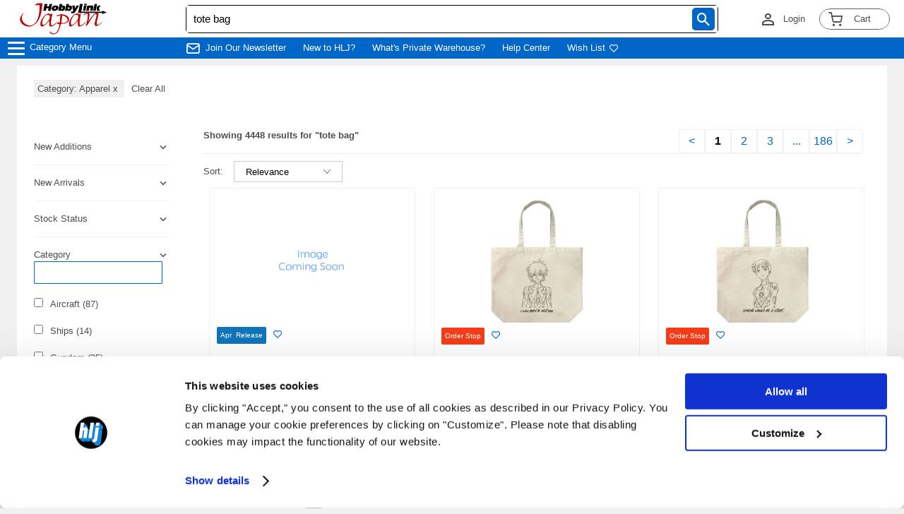

--- FILE ---
content_type: text/html; charset=utf-8
request_url: https://www.hlj.com/search/?Word=tote+bag&qid=GFWXXYOHMG&GenreCode2=Apparel&Page=1
body_size: 299707
content:


<!DOCTYPE html>

<html class="no-js" lang="en">

    <head>
        
            <!-- Google Tag Manager -->
<script>
  window.dataLayer = window.dataLayer || [];
</script>

<script data-cookieconsent="ignore">
  window.dataLayer = window.dataLayer || [];
  function gtag() {
      dataLayer.push(arguments);
  }
  gtag("consent", "default", {
      ad_personalization: "denied",
      ad_storage: "denied",
      ad_user_data: "denied",
      analytics_storage: "denied",
      functionality_storage: "denied",
      personalization_storage: "denied",
      security_storage: "granted",
      wait_for_update: 500,
  });
  gtag("set", "ads_data_redaction", true);
  gtag("set", "url_passthrough", false);
</script>

<script data-cookieconsent="ignore">
    (function (w, d, s, l, i) {
      w[l] = w[l] || [];
      w[l].push({ "gtm.start": new Date().getTime(), event: "gtm.js" });
      var f = d.getElementsByTagName(s)[0],
        j = d.createElement(s),
        dl = l != "dataLayer" ? "&l=" + l : "";
      j.async = true;
      j.src = "https://www.googletagmanager.com/gtm.js?id=" + i + dl;
      f.parentNode.insertBefore(j, f);
    })(window, document, "script", "dataLayer", "GTM-KKJX7LK");
  </script>
  <!-- End Google Tag Manager -->
<script id="Cookiebot" src="https://consent.cookiebot.com/uc.js" data-cbid="44a5ba4f-cae0-4e1f-a1d7-a0372155a955" type="text/javascript" async></script>
  
        

        <meta charset="UTF-8" />
        <meta http-equiv="X-UA-Compatible" content="IE=edge" />
        <meta name="viewport" content="width=device-width, initial-scale=1, maximum-scale=1">

        
            <meta name="description" content="HLJ.com was started over 20 years ago to help hobbyists like you buy the best quality Figures, Models and Gundam at good prices. Buy Bandai, Takara Tomy, Tamiya and lots of other brands from Japan." />
        

        <meta name="format-detection" content="telephone=no">
        <title>
        
    
        Search: tote bag | HLJ.com
    

        </title>

        
            
        

        
        <link rel="stylesheet" href="https://www.hlj.com/static/config/css/jquery-ui.css?timestamp=202305161500">
        <link rel="preconnect" href="https://fonts.googleapis.com" />
        <link rel="preconnect" href="https://fonts.gstatic.com" crossorigin />
        <link rel="icon" href="/static/config/images/favicon.ico" id="favicon">

        <link rel="stylesheet" type="text/css" href="https://www.hlj.com/static/config/css/config.css">
        
            <link href="https://fonts.googleapis.com/css2?family=Montserrat:wght@400;700&display=swap" rel="stylesheet" />
            <link rel="stylesheet" href="https://www.hlj.com/static/com/common_web/css/price_changer.css">
        

        
<link rel="stylesheet" type="text/css" href="https://www.hlj.com/static/config/css/style_all.css?timestamp=202305161500">
<link rel="stylesheet" href="https://www.hlj.com/static/config/icomoon/style.css" />
<link rel="stylesheet" href="https://www.hlj.com/static/config/css/header.css?timestamp=202308171500">
<link rel="stylesheet" href="https://www.hlj.com/static/config/css/footer.css?timestamp=202308171500">
<link rel="stylesheet" href="https://www.hlj.com/static/com/search/css/search.css?timestamp=202510031800" />

    </head>

    <body class="">
        
        
            <!-- Google Tag Manager (noscript) -->
<noscript
  ><iframe
    src="https://www.googletagmanager.com/ns.html?id=GTM-KKJX7LK"
    height="0"
    width="0"
    style="display: none; visibility: hidden"
  ></iframe
></noscript>
<!-- End Google Tag Manager (noscript) -->

        
        <div class="page-wrapper">
            <input id="is_authenticated" type="hidden" name="is_authenticated" value="False"/>
            <input id="username" type="hidden" name="username" value=""/>
            <input id="userfirstname" type="hidden" name="userfirstname" value=""/>
            <input type="hidden" name="csrf_token" value="bt53NH5o8zBSFnRajvz9do9AAdhlH4iUdqTPKSGBbc0LhKHiEEYQ1Nh5YD5ab1lM">
            

            
    <div class="block-header_html"><!-- DESKTOP AND MOBILE CATEGORIES - OTHER PAGES -->

<style>
    body{
    padding-top:83px!important;
    }
        :root {
          --header-row2-height: 36px;
          --logo-width: 263px;
          --login-cart-width: 263px;
            --header-row2-fs-mb: 1.2rem;
        }
    
a#CybotCookiebotDialogPoweredbyCybot,
div#CybotCookiebotDialogPoweredByText {
  display: none;
}

/* Branding on the Privacy trigger */
#CookiebotWidget .CookiebotWidget-body .CookiebotWidget-main-logo {
    display: none;
}

img.CybotExternalLinkArrow {
    width: auto;
}
    
        /* 共通パーツ
    
        ====================================================*/
    
    
    
    
        html {
            font-size: 62.5%;
            -webkit-text-size-adjust: 100%;
          }
          body {
            color: #4d4d4d;
            font-size: 1.3rem;
          }
    
          textarea {
            border-radius: 5px;
          }
          html,
          body,
          ul,
          li,
          p {
            padding: 0;
            margin: 0;
          }
          li {
            list-style: none;
          }
          div {
            box-sizing: border-box;
          }
          img {
            width: 100%;
            height: auto;
            display: block;
          }
     h1,
          h2,
          h3,
          h4,
          h5,
          h6 {
            margin: 0;
            padding: 0;
            border: 0;
          }
          h3 {
            font-weight: 700;
            margin-bottom: 10px;
            font-size: 24px;
          }
          a {
            color: #0066c8;
            text-decoration: none;
          }
          .button {
            background-image: none;
            color: #fff;
            cursor: pointer;
            display: inline-block;
    
            font-weight: 700;
            padding: 16px;
            font-size: 1.3rem;
            box-sizing: border-box;
            vertical-align: middle;
            font-weight: 700;
            box-shadow: 0 -2px 4px 0 rgb(0 0 0 / 15%), 0 2px 4px 0 rgb(0 0 0 / 15%);
            border-radius: 4px;
            width: 100%;
            text-align: center;
          }
          .button.blue-button a {
            color: #fff;
          }
          .blue-button {
            background: #0066c8;
            border: 1px solid #0066c8;
          }
          .grey {
            color: #979797;
          }
    
          /* ヘッダー
    
          ====================================================*/
    
          .header {
            display: flex;
          width:100%;
            background: #0066C7;
            color: #4d4d4d;
            flex-wrap: wrap;
          }
          .header-row-1,
          .header-row-1 ul,
          .header-row-2,
          .header-row-2 ul {
            display: flex;
            flex-direction: row;
          }
    
          /* ---  ヘッダー　上段 --- */
          .header-row-1-wrapper {
            background: #0066C7;
            width: 100%;
          }
    
          .header-row-1 {
            max-width: 1232px;
    
            display: flex;
            margin: 0 auto;
            padding: 0px 300px;
            justify-content: space-between;
            box-sizing: content-box;
          }
          .header-row-1 ul {
            box-sizing: border-box;
          }
          .header-row-1 ul li {
            margin-right: 20px;
            padding: 2px 5px;
          }
    
          .icon-envelop {
            margin-right: 8px;
            font-size: 2.5rem;
          }
    
          .icon-mail{
            margin-right: 8px;
            font-size: 2rem;
            color: #fff;
          }
          .navi li:hover {
            background: #fff;
            color: #0066C7;
            border-radius: 5px;
            padding-left: 3px;
            padding-right: 3px;
            padding-top: 2px;
          }
          .navi.header-content li:nth-of-type(1) {
            display: flex;
            align-items: center;
          }
          .navi.header-content li {
            align-self: center;
            min-width: max-content;
          }
    
          .navi li:hover > a {
            color: #0066C7 !important;
          }
    
          .navi {
            text-transform: uppercase;
            font-weight: 700;
            font-size: 1.4rem;
            display: flex;
            padding:0 0 0 24px;
            align-items: center;
            box-sizing: border-box;
            width:var( --logo-width);
          }
          #cart-text {
            padding: 1px 6px;
            font-size: 1.3rem;
            width: 40px !important;
            height: initial!important;
            text-align: center;
          }
          .navi li {
            margin-right: 9px;
            padding-left: 3px;
            padding-right: 3px;
            padding-top: 2px;
            min-width: fit-content;
          }
          .navi a {
            color: #ffffff;
          }
          .navi a:hover {
            color: #0066C7;
          }
    
          .navi li:last-of-type {
            margin-right: 0;
          }
    
          .navi-shop {
            text-transform: uppercase;
            font-weight: 700;
            font-size: 1.1rem;
            display: flex;
            padding-left: 300px;
            box-sizing: border-box;
            background: #fff;
            color: #0066C7;
            border-radius: 5px;
            margin-right: 16px;
            padding-right: 3px;
            padding-top: 2px;
          }
          .navi-shop a {
            color: #0066C7;
          }
          .navi-shop a:hover {
            color: #0066C7;
          }
    
          .header-row-1 ul {
            padding: 6px 0;
          }
    
          .header-row-1 ul:nth-of-type(3) {
            padding: 0;
            display: flex;
          }
          .header-row-1 ul:nth-of-type(3) li {
            display: flex;
            align-items: center;
          }
    
          .social-media {
            display: flex;
            width: calc(100% - var(--login-cart-width) - var( --logo-width));
            justify-content: center;
            align-items: center;
            padding: 6px 0;
            box-sizing: border-box;
          }
          .social-media li {
            width: auto;
            margin-right: 16px;
          }
          .header .social-media li:last-of-type {
            margin: 0;
          }
          .social-media li img {
            height: 16px;
            width: auto;
          }
    
          .header #logined_logo::before {
            font-size: 2.6rem;
          }
    
          .header-panel-right {
            display: flex;
            width: var(--login-cart-width);
            justify-content: flex-end;
            align-items: center;
            box-sizing: border-box;
    
          }
          .header-panel-right li,
          .header-panel-right li span {
            display: flex;
            align-items: center;
          }
    
          .header-login {
            color: #4d4d4d;
            border-bottom-left-radius: 5px;
            border-top-left-radius: 5px;
            height: 18px;
          }
    
          .input-search {
            width: 100%;
            height: 38px;
            box-sizing: border-box;
            border: none;
            border-radius: 0!important;
            padding: 1px 10px;
            font-size: 15px;
          }
    
        der-panel-right li:nth-of-type(1) {
            border-right: 1px solid #979797;
            padding: 10px 20px;
          }
          .header-panel-right li:nth-of-type(3) {
            margin-right: 0;
            margin-left: 20px;
          }
    
    
          .menu-title {
            display: flex;
            justify-content: flex-start;
            align-items: center;
            padding: 0 0 0 42px ;
            height: var(--header-row2-height);
            width: var(--logo-width);
          }
          .hlj-logo {
            position: relative;
            width: 124px;
            margin-right: 8px;
            padding: 4px;
            box-sizing: content-box;
          }
          .hlj-logo img {
            z-index: 100;
          }
    
          .search-bar {
            position: relative;
            width: 100%;
            display: flex;
            justify-content: center;
            align-items: center;
            background-color: #0066C7;
            border: #000 solid 1px;
            border-radius: 5px;
          }
          .search-bar textarea {
            width: 100%;
    
          }
          .search-bar > form {
            width: 100%;
          }
          .icon-search1{
            font-size: 18px;
          }
          .icon-search1:before {
            position: absolute;
            top: 50%;
            right: 4px;
            transform: translateY(-50%);
            background: #0066C7;
            padding: 7px;
            border-radius: 5px;
            cursor: pointer;
            color: #fff;
          }
    
          .cart_list_wrapper{
            padding: 0 20px;
            display: flex;
            justify-content: flex-end;
            align-items: center;
          }
    
          .cart_list{
            width: 100px;
            height: 30px;
            display: flex;
            justify-content: center;
            align-items: center;
            position: relative;
            border: 1px solid #4d4d4d;
            box-shadow: 0 0 1px 0px white inset, 0 0 1px 0px white;
            border-radius: 20px;
          }
    
          .icon-shopping-cart{
            position: relative;
          }
    
          .cart_list > div {
            width: 100px;
            height: 30px;
            display: flex;
            justify-content: center;
            align-items: center;
            position: relative;
            box-shadow: 0 0 1px 0px white inset, 0 0 1px 0px white;
            border-radius: 20px;
            cursor: pointer;
          }
    .category-menu li{
padding: 0!important;
}
          .cart_list span:nth-child(1) {
            padding-top: 1px;
            padding-right: 2px;
            align-items: center;
          }
    
          .cart_list span:nth-child(2) {
            height: 13px;
            padding: 2.5px;
            align-items: center;
          }
    
          .badge {
            width: 14px;
            height: 14px !important;
            position: absolute;
            background: rgb(233, 28, 36);
            color: white;
            border-radius: 20px;
            font-size: 1rem;
            display: flex;
            justify-content: center;
            align-items: center !important;
            top: 2px;
            right: 54px;
            margin-right: 4px;
            padding: 0 !important;
          }
    
          #cart {
            background: #fff;
            color: #4d4d4d;
            padding: 20px;
            width: 460px;
            border-radius: 10px;
            right: 10px;
            top: 60px;
            position: absolute;
            z-index: 2;
            border: solid;
          }
          #cart img {
            width: 100px;
          }
    
          #home-category-menu-dropdown {
            background: #000;
            position: fixed;
            z-index: 102;
            width: 100%;
          }
    
          .scroller {
            background: #fff;
            border: none;
            height: 300px;
            margin: 5px;
            overflow-y: scroll;
    
          }
          .item {
            border: 1px solid #f0f0f0;
            padding: 20px;
            display: flex;
            margin: 3px;
          }
          .item .left {
            border: none;
            display: inline-block;
            width: 40%;
            vertical-align: top;
          }
          .cart-item {
            border: 1px solid #f0f0f0;
            padding: 20px;
            display: flex;
            margin: 3px;
          }
          .cart-item .left {
            border: none;
            display: inline-block;
            width: 40%;
            vertical-align: top;
          }
          .right {
            width: 100%;
            display: inline-block;
          }
    
          .icon-person_outline{
            margin-right: 8px;
            font-size: 2.6rem;
    
          }
    
          .icon-person_outline:before {
            content: "\e908";
            color: #4d4d4d!important;
        }
          .right p {
            white-space: initial;
            margin-left: 15px;
          }
    
          .header-content:nth-child(-n + 3) {
            background: #fff;
          }
    
          .cart-title {
            font-weight: 700;
            text-align: center;
          }
          .item-sum {
            display: flex;
            justify-content: space-between;
          }
          .recetly-added {
            margin-top: 4px;
          }
          .prc-qty {
            margin-top: 8px;
          }
          .prc-qty p span {
            margin-right: 8px;
          }
          .icon-close {
            cursor: pointer;
            margin-left: -5px;
          }
          .red {
            color: rgb(233, 28, 36);
          }
          .navi-menu ul{
            display: flex;
            align-items: center;
            padding: 6px 0 6px 0;
            height: 30px;
            box-sizing: border-box;
            font-size:1.3rem;
          }
          .navi-menu ul li{
            display: flex;
            align-items: flex-end;
            margin-right: 24px;
          }
    
          .icon-person_outline{
            margin-right: 8px;
            font-size: 2.6rem;
          }
          .icon-heart{
            margin-left: 6px;
          }
          .rest-open-sub-menu .rest-open-sub-menu-icon{
              font-size: 15px;
          color: #ffffff;
          display: flex;
          align-items: center;
          white-space: nowrap;
          padding-bottom: 10px;
            }
            .rest-open-sub-menu .rest-open-sub-menu-icon:before, .rest-open-sub-menu .rest-open-sub-menu-icon:after {
          content: '';
          display: block;
          height: 3px;
          width: 16px;
          border-radius: 3px;
          background-color: #c9c9c9;
          position: absolute;
          left: 14px;
            }
            .rest-open-sub-menu .rest-open-sub-menu-icon:before {
          transform: rotate(90deg);
      }
      .mark{
        position: absolute;
        left: 220px;
      }
          /* icomoon
    
          ====================================================*/
    
          @font-face {
            font-family: "icomoon";
            src: url("/static/config/icomoon/fonts/icomoon.eot?sel1op");
            src: url("/static/config/icomoon/fonts/icomoon.eot?sel1op#iefix")
                format("embedded-opentype"),
              url("/static/config/icomoon/fonts/icomoon.ttf?sel1op") format("truetype"),
              url("/static/config/icomoon/fonts/icomoon.woff?sel1op") format("woff"),
              url("/static/config/icomoon/fonts/icomoon.svg?sel1op#icomoon") format("svg");
            font-weight: normal;
            font-style: normal;
            font-display: block;
          }
    
          [class^="icon-"],
          [class*=" icon-"] {
            /* use !important to prevent issues with browser extensions that change fonts */
            font-family: "icomoon" !important;
            speak: never;
            font-style: normal;
            font-weight: normal;
            font-variant: normal;
            text-transform: none;
            line-height: 1;
    
            /* Better Font Rendering =========== */
            -webkit-font-smoothing: antialiased;
            -moz-osx-font-smoothing: grayscale;
          }
    
          .icon-keyboard_arrow_down:before {
            content: "\e905";
          }
    
          .icon-shopping-cart:before {
            font-size: 2rem;
            content: "\e900";
          }
          .icon-heart:before {
            content: "\e902";
          }
          .icon-user:before {
            content: "\e901";
          }
          .icon-heart1:before {
            content: "\e904";
          }
          .icon-search1:before {
            content: "\e903";
          }
          .icon-envelop:before {
            content: "\e945";
          }
          .icon-mail:before {
            content: "\e90a";
          }
    
    
          .slick-slide {
            margin-right: 8px;
            margin-left: 8px;
          }
          /* 2021-11-24 */
          .title_mobile {
            margin: 0 auto 0 0;
          }
    
    
    
          @media only screen and (max-width: 1846px) {
            .carousel img,
            .main-row-2,
            .main-row-3 {
              width: 100%;
            }
          }
             @media only screen and (max-width: 920px) {
               .menu-title{
        width: initial;
        font-size: var(--header-row2-fs-mb);
               }
               .navi-menu ul{
                 font-size: var(--header-row2-fs-mb);
               }
             }
    
    
    
    
          @media only screen and (max-width: 1520px) {
    
            .navi-menu ul{
              display: flex;
              align-items: center;
            }
    
            .navi-menu ul li{
              display: flex;
              align-items: flex-end;
            }
    
            .search-bar{
              position: relative;
              width: 100%;
              display: flex;
              justify-content: center;
              align-items: center;
            }
    
            .cart_list > div {
              padding: 0;
            }
    
          }
          @media only screen and (max-width: 1400px) {
    
            .icomoon {
              margin-left: 4px;
            }
          }
          @media only screen and (max-width: 1400px) {
            .header-row-1 {
              padding: 0 10px;
            }
            .header-row-2 {
              padding: 10px 10px;
            }
            .header-row-2-middle p {
              margin-left: 10px;
              display: flex;
            }
    
          }
          /* 2021-11-24 */
    
          @media only screen and (min-width: 768px) {
            img.carousel-PC {
              display: block;
            }
            img.carousel-mobile {
              display: none;
            }
            img.banner-PC {
              display: block;
            }
            img.banner-mobile {
              display: none;
            }
    
      }
    
    
          @media only screen and (max-width: 768px) {
    body{
    padding-top:106px!important;
    }
            #recently-added {
              font-size: 16px;
            }
            #cart-text {
              font-weight: 100;
              padding-right: 2px;
              display: none;
            }
    
            .cart-title {
              font-size: 16px;
            }
    
            #cart-sum-price {
              display: none;
            }
    
            .cart_list_button {
              font-size: 16px;
              font-weight: bold;
            }
    
            #social-media_search_bar {
              background: #000;
            }
            .page-wrapper,
            .header {
              min-width: 0;
            }
    
            .navi-menu{
              display: none;
            }
            .header-row-1 {
              padding: 4px 40px;
              min-width: 0;
              flex-wrap: wrap;
              justify-content: center;
            }
            .header-row-2 {
              flex-direction: column;
              padding: 10px 0;
            }
            .header #cart_list {
              min-width: 50px;
            }
            .icon-shopping-cart:before {
              font-size: 33px;
            }
    
            .cart_list span:nth-child(2) {
              padding: 0;
            }
    
    
            .header-row-1 ul {
              margin-bottom: 10px;
            }
            .header-row-1 ul:nth-of-type(3) {
              margin-bottom: 0;
            }
            .header-row-1 ul li {
              margin: 0;
            }
    
            .hlj-logo {
              width: 48px;
            }
            .header-row-2-middle {
              position: initial;
              min-width: initial;
              max-width: initial;
            }
            .header-row-2-middle textarea {
              width: 100%;
            }
            .header-row-2-middle p {
              order: 2;
              margin-left: 10px;
            }
            .search-bar {
              position: relative;
              order: 1;
            }
            .icon-search1:before {
              position: absolute;
            }
    
            #cart {
              background: #fff;
              padding: 20px;
              max-width: 300px;
              border-radius: 10px;
              right: 10px;
              top: 99px;
            }
            .menu-title {
              order: 2;
    
            }
            .carousel img,
            .main-row-2,
            .main-row-3 {
              width: 100%;
            }
    
    
            /* ---  バナーサイズ --- */
            img.carousel-PC {
              display: none;
            }
            img.carousel-mobile {
              display: block;
            }
            img.banner-PC {
              display: none;
            }
            img.banner-mobile {
              display: block;
            }
            .main-row-2,
            .main-row-3 {
              display: block;
            }
    
            .main-row-2 a,
            .main-row-3 a {
              display: block;
              margin-bottom: 10px;
            }
    
            .header .social-media {
              order: 5;
              width: calc(100% - 150px);
              justify-content: center;
              padding-right: 10px;
              padding-left: 40px;
              box-sizing: border-box;
              background: #000;
            }
    
            .header-panel-right {
              width: calc(100% - 240px);
              justify-content: flex-end;
              padding-left: 10px;
            }
    
            .header #logined_logo::before {
              color: #4d4d4d!important;
              font-size: 3.5rem;
            }
    
        ul.header-panel-right li:nth-of-type(1) {
        border-right: 1px solid #fff!important;
        border-left: 1px solid #fff!important;
        }
    
            .cart_list {
              padding: 5px 5px 5px 0;
              box-shadow: none;
            }
    
            .hlj-logo {
              background: #0066C7;
              position: relative;
              padding: 8px 0;
            }
            /* 2021-11-24 */
            .hlj-logo img {
              position: relative;
              top: initial;
              right: initial;
              transform: initial;
            }
            ul.header-panel-right li:nth-of-type(1),
            ul.header-panel-right li:nth-of-type(2) {
              padding: 0;
            }
            ul.header-panel-right li:nth-of-type(1) {
              border: none;
            }
            .header-panel-right li:nth-of-type(2) {
              border-right: none;
            }
    
            .title_mobile {
              display: block;
              font-weight: 700;
            }
    
            .header-login {
              display: none;
            }
          /* 2021-11-24 */
            .cart_list > div {
              border: none;
              width: 50px;
              height: initial;
            }
    
    
            .search-bar {
              min-width: 0;
              position: initial;
    
              width: 100%;
              position: relative;
            }
    
    
    
            .menu-title {
              order: 3;
              padding: 10px;
    
              align-items: center;
              width: var(--logo-width);
    
            }
            .menu-title p {
              margin-bottom: 0;
    
            }
    
            .cart_list_wrapper{
              width: 100px;
              order: 3;
              background-color: #0066C7;
              padding-right: 2px;
              }
    
            .cart_list > div {
              box-shadow:none;
              padding: 5px 5px 5px 0;
            }
    
            .contents .left-bar #menu {
              background-color: #f0f0f0;
            }
            #home-category-menu-dropdown {
              top: 0;
              left: 0;
              bottom: 0;
              z-index: 102;
              max-width: none;
            }
    
            .left-bar {
              border: none !important;
              border-radius: 0;
              margin-top: 0;
              padding: 0;
              min-width: 0;
            }
    
            .nav {
              width: 260px;
            }
    
            .mark {
              left: 220px;
            }
            #home-category-menu-dropdown .content-block {
              margin-bottom: 0;
              background: #000;
            }
            .ui-menu-item:not(:last-child) {
              border-bottom: 1px solid #d2d2d2;
            }
            .button-bg a {
              font-size: 4vw;
              display: flex;
            }
            .button-bg {
              margin-bottom: 10px;
            }
    
            .header-panel-right li span.no_mobile{
              display: none;
            }
    
            .cart_list span:nth-child(2) {
    
              font-size: 16px;
            }
    
            .cart_list span {
              white-space: nowrap;
            }
    
            .cart_list_wrapper{
              width: 80px;
              padding-right: 16px;
            }
            .right p {
              font-size: 1.2rem;
            }
            #cart img {
              width: 100%;
            }
            .cart-item {
              padding: 10px;
            }
            .cart_list .item-sum {
              margin: 10px 0 15px 0;
            }
    
            .cart_list span:nth-child(1) {
              font-size: 16px;
              height: initial;
            }
    
            .cart_list{
              border: none;
              width: 50px;
              height: initial;
            }
    
            #cart-badge {
              font-size: 1rem;
            }
    
            .badge{
              left: 30px;
            }
    
            .header-panel-right{
              padding-right: 0;
            }
    
          }
          .button.blue-button a {
            border: initial;
          }
    
          @media only screen and (max-width: 480px) {
    
            .header-panel-right {
              width: calc(100% - 220px);
            }
            .cart_list_wrapper {
              padding-right: 2px;
            }
            .cart_list_wrapper {
              width: 68px;
            }
    
            .cart_list .item-sum {
              margin: 10px 0 15px 0;
            }
    
            .navi{
              width: 220px;
              font-size: 1.1rem;
            }
    
            .hlj-logo {
              width: 40px;
            }
    
            .hlj-logo img {
              width: 40px;
              padding: 0px;
            }
    
            .header .social-media{
              padding: 10px 0;
            }
    
            .button-bg {
              height: 40px;
            }
    
            .menu-title {
              font-size: 1.1rem;
            }
            #logined_logo::before {
              padding-right: 0;
            }
    
          }
    
          @media only screen and (max-width: 374px) {
            .header .social-media li {
              margin-right: 0;
              padding: 8px;
            }
    
            .header .menu-title {
              font-size: 1.1rem;
            }
          }
    
          @media only screen and (max-width: 366px) {
            .header #menu-arrow {
              display: none;
            }
            #cart {
              max-width: 90vw;
              right: 15px;
            }
          }
          @media only screen and (max-width: 322px) {
    
            .header-content {
              flex: 1 1 40%;
            }
            #search {
              min-width: calc(100vw - 150px);
            }
            .title_mobile {
              white-space: nowrap;
            }
            .navi {
              padding-right: 0;
            }
          }
    
        /* ---  ハンバーガーメニュー --- */
    
        .menu-btn {
          position: fixed;
          top: 0;
          left: 8px;
          display: flex;
          height: 30px;
          width: 30px;
          justify-content: center;
          align-items: center;
          z-index: 90;
          transition: 1s;
        }
    
        .menu-btn span,
        .menu-btn span:before,
        .menu-btn span:after {
          content: '';
          display: block;
          height: 3px;
          width: 24px;
          border-radius: 3px;
          background-color: #ffffff;
          position: absolute;
          transition: 0.4s;
        }
    
        .menu-btn span:before {
          bottom: 8px;
        }
    
        .menu-btn span:after {
          top: 8px;
        }
    
        #menu-btn-check:checked ~ .menu-btn span {
          background-color: rgba(255, 255, 255, 0);/*メニューオープン時は真ん中の線を透明にする*/
        }
    
        #menu-btn-check:checked ~ .menu-btn span::before {
          bottom: 0;
          transform: rotate(45deg);
        }
    
        #menu-btn-check:checked ~ .menu-btn span::after {
          top: 0;
          transform: rotate(-45deg);
        }
    
        #menu-btn-check {
          display: none;
        }
    
        .menu-content {
          width: 100%;
          height: 100%;
          position: fixed;
          top: 0;
          left: 0;
          z-index: 80;
        background: #000;
        }
    
        .menu-content ul {
          padding: 0px 10px 0;
        }
    
        .menu-content ul li {
          border-bottom: solid 1px #ffffff;
          list-style: none;
        }
    
        .menu-content ul li a {
          display: flex;
          width: 100%;
          font-size: 15px;
          box-sizing: border-box;
          color:#ffffff;
          text-decoration: none;
          padding: 20px 10px;
          position: relative;
        }
    
        .menu-content {
          width: 100%;
          height: 100%;
          position: fixed;
          top: 0;
          left: -100%;/*leftの値を変更してメニューを画面外へ*/
          z-index: 80;
          background-color: #000;
          transition: all 0.5s;/*アニメーション設定*/
        }
    
    
    
        #menu-btn-check:checked ~ .menu-content {
          left: 0;/*メニューを画面内へ*/
        }
    
        .menu-title .mobile-hidden{
          display: inline-block;
          color: #fff;
        margin-bottom:2px!important;
        }
      /*
        .menu-title .PC-hidden{
          display: none;
        }
         */
        @media only screen and (max-width: 768px){
        /* .menu-title .PC-hidden{
          display: block;
        } */
    
        .menu-btn {
          padding-right: 70px;
        }
    
        .menu-title .mobile-hidden{
          margin-left: 50px;
        }
    
        .hidden-part{
          display: none;
        }
    
        .nav{
           width:initial;
           color: #fff;
           background: #000;
        }
    
        .menu-content ul li{
          border-color: #fff;
        }
    
        .menu-content ul{
          padding: 0px 10px 0;
          /* margin-top: 120px; */
        }
        .menu-content .category-menu{
          margin-top: 106px;
        }
    
        .header .social-media{
          padding-left: 0;
        }
        .rest-open-sub-menu .rest-open-sub-menu-icon{
          padding-top: 9px;
        }
        .menu-arrow{
          display: none;
        }
        }
    
        @media only screen and (max-width: 480px){
    
          .menu-btn{
              top: 54px;
            }
        }
    
    
    
            /* ヘッダーモバイル 2022 0506*/
    
            @media only screen and (max-width: 768px){
    
            :root {
              --header-row2-height: 36px;
              --logo-width: 150px;
              --login-cart-width: 220px;
                --header-row2-fs-mb: 1.2rem;
            }
            .navi{
              padding: 0 0 0 16px;
            }
            .hlj-logo{
              width: 100%;
            }
            .menu-title{
              display: flex;
    
              align-items: center;
              height: 40px;
              padding: 6px 0;
              box-sizing: content-box;
            }
            .menu-title .mobile-hidden{
              font-size: 24px;
             margin-left: 16px!important;
            }
    
            .menu-btn{
              height: 40px;
              padding: 6px 0;
              position: relative!important;
              top: 0;
            }
            .header .social-media{
              background: #0066C7;
    
            }
            .header-panel-right, .header .social-media{
              width: calc(100% - var(--logo-width));
            }
            .cart_list_wrapper{
              background: #fff;
            }
    
            .navi, .social-media, .header-panel-right{
              z-index: 1;
            }
          }
    
          @media only screen and (max-width: 480px){
    
            :root {
    
              --logo-width: 120px;
    
            }
            .navi{
              width: var( --logo-width);
            }
            .hlj-logo img{
              width: 80%;
            }
            .header .social-media{
              padding: 6px;
            }
            .menu-title .mobile-hidden{
              font-size: 16px;
            }
            .cart_list_wrapper{
              padding: 0;
            }
    
    
          }
          @media only screen and (max-width: 322px){
            .hlj-logo img{
              width: 80%;
            }
            .header-content{
              flex: initial;
            }
          }
        /* 20220513 ヘッダースクロールファンクション*/
    .ui-menu-item li{
    background: #333;
    }
        .ui-menu .ui-state-focus, .ui-menu .ui-state-active{
          margin:0;
          }
          .ui-menu-item:hover{
          background:#000;
          color:#fff!important;
          }
          .ui-menu-item.all_categories{
            background: #ea345d !important;
            color:#fff!important;
          }
          .ui-menu-item.all_categories a{
            color:#fff!important;
          }
  .ui-menu-item.all_categories a:hover{
  background: #ea345d !important;
  }
	.a18_plus .rest-open-sub-menu, .a18_plus .rest-open-sub-menu-icon{
			  color: #ea345d !important;
		  }
          .ui-menu-item a:hover{
    
          color:#fff!important;
          }
          .social-media{
            justify-content: center;
          }
    
    
          .search-bar{
        width: 100%;
          }
  
          .fadeIn {
        height:30px;
        transform: translateY(0);
        transition: 0.3s;
        z-index: -1;
          }
    
          .fadeIn.active {
             /* 透明度を元に戻す */
            height: 0;
           transform: translateY(-30px);
          /* ずらしていた位置を戻すことで上に上がっているようにみえる */
          }
          .header{
            position: fixed;
            z-index: 10000;/*最前面へ*/
            top:0;/*位置指定*/
            left:0;/*位置指定*/
          }
    
          @media only screen and (max-width: 768px) {
            .fadeIn, .fadeIn.active{
              height: 40px!important;
              transform: initial;
    
            }
            .navi, .social-media, .header-panel-right{
      z-index: 1;
    
            }
    
            .navi, .header-panel-right{
              position: relative;
              z-index: 9999;
            }
            .rest-open-sub-menu{
              display: flex;
            }
            .category-menu{
              border: none;
            }
            
            .nav ul li a{
              border-bottom: none;
              padding: 15px!important;
            }
         
            .has-child ul li:last-of-type{
              border-bottom: none!important;
            }
            .has-child{
              padding: 15px 15px 0!important;
            }
  .has-child .rest-open-sub-menu{
  padding-bottom: 20px;
  }
  .menu-content{
    overflow: auto;
    height: 100%;
  }
      }
    
    
      @media only screen and (min-width: 768px){
        /* 2021-05-24 */
        .category-menu{
            position: absolute;
            background: #f0f0f0;
            top: 30px;
            border: #4d4d4d solid 2px;
            border-radius: 5px;
          width: 280px;
    
          }

          .menu-content{
            background:none;
            left: calc(-100% - 280px);
          }
          .menu-content ul{
            padding: 0;
          }
      .ui-menu-item{
        border-bottom: 2px solid #d2d2d2!important;
        padding: 0 10px;
      }
      .ui-menu-item:last-of-type{
        border-bottom: none!important;
      }
      .ui-menu-item a{
        color: #4d4d4d!important;
      }
      .has-child ul li a{
        color: #fff!important;
        padding-left: 8px;
      }
      .rest-open-sub-menu{
        display: flex;
      }
      .rest-open-sub-menu .rest-open-sub-menu-icon:before, .rest-open-sub-menu .rest-open-sub-menu-icon:after{
        display: none;
      }
      .rest-open-sub-menu .rest-open-sub-menu-icon{
        color: #4d4d4d;
      
      }
      .ui-menu-item:hover .menu-arrow{
          color: #fff;
        }
        .menu-content ul li a{
          font-size: 1.3rem;
        }
        .ui-widget-content a{
          color: #333;
        }
  
      }
    
    
      /* Category Menu{*/
    
    
      /*========= ナビゲーションドロップダウンのためのCSS ===============*/
    
      /*下の階層のulや矢印の基点にするためliにrelativeを指定*/
      nav ul li{
        position: relative;
      }
    
      /*ナビゲーションのリンク設定*/
      nav ul li a{
        display: block;
        text-decoration: none;
        color: #000;
        padding:15px;
        transition:all .3s;
      }
    
      nav ul li a:hover{
        color:#666;
      }
    
      /*== 2・3階層目の共通設定 */
    
      /*下の階層を持っているulの指定*/
      nav li.has-child ul{
          /*絶対配置で位置を指定*/
        position: absolute;
        left:100%;
        top: 0;
        z-index: 4;
          /*形状を指定*/
         background:  #333;
        width:240px;
          /*はじめは非表示*/
        visibility: hidden;
        opacity: 0;
          /*アニメーション設定*/
        transition: all .3s;
      }
    
      /*hoverしたら表示*/
      nav li.has-child:hover > ul,
      nav li.has-child ul li:hover > ul,
      nav li.has-child:active > ul,
      nav li.has-child ul li:active > ul{
        visibility: visible;
        opacity: 1;
      }
    
      /*ナビゲーションaタグの形状*/
      nav li.has-child ul li a{
        color: #fff;
      }
    
      nav li.has-child ul li:last-child a{
        border-bottom:none;
      }
    
    
      /*==3階層目*/
    
      /*3階層目の位置*/
      nav li.has-child ul ul{
        top:0;
        left:182px;
        background:#66ADF5;
      }
    
      nav li.has-child ul ul li a:hover,
      nav li.has-child ul ul li a:active{
        background:#448ED3;
      }
    
      /*==768px以下の形状*/
    
      @media screen and (max-width:768px){
        nav{
          color: #fff;
        }
    
        nav li.has-child ul,
        nav li.has-child ul ul{
          position: relative;
        left:0;
        top:0;
        width:100%;
        visibility:visible;/*JSで制御するため一旦表示*/
        opacity:1;/*JSで制御するため一旦表示*/
        display: none;/*JSのslidetoggleで表示させるため非表示に*/
        transition:none;/*JSで制御するためCSSのアニメーションを切る*/
      }
    
      nav ul li a{
        color: #fff;
        padding: 15px;
      }
    
      /*矢印の向き*/
      nav ul li.has-child::before,
      nav ul ul li.has-child::before{
          transform: rotate(135deg);
        left:20px;
      }
    
      nav ul li.has-child.active::before{
          transform: rotate(-45deg);
      }
      .menu-content ul{
        padding: 0;
      }
      .ui-menu-item{
        padding: 10px;
  
      }
      .ui-menu-item:last-of-type{
        border-bottom: none;
      }
      .ui-menu-item a:hover{
        font-size: 15px;
      }
      .category-menu li{
        display: block;
      }
  
      }
	@media only screen and (min-width: 768px) {
	.a18_plus .rest-open-sub-menu, .a18_plus .rest-open-sub-menu-icon{
			  color: #ea345d !important;
		  }
	}
    </style>
    
    <div class="header">
      <ul class="navi header-content">
        <div class="hlj-logo header-content">
          <a href="/"
            ><img
              src="https://d1gt5dppxgb6oq.cloudfront.net/topimg/New_Toppage_Com/hlj-logo.jpg"
              alt="HobbyLink Japan" width="124" height="44"
          /></a>
        </div>
      </ul>
      <ul class="social-media header-content">
        <div class="search-bar header-content" id="social-media_search_bar">
          <input
            type="text"
            name="search"
            id="search"
            class="input-search"
            placeholder="search entire store here..."
            autocomplete="off"
          />

         <input
            autocomplete="off"
            style="position: absolute; left: -9999px;"
          />

          <span class="icon-search1" onclick="search()"> </span>
          <div id="onSearchRecommendation" style="position: absolute"></div>
        </div>
        <div id="onSearchRecommendationBackground"></div>
      </ul>
      <ul class="header-panel-right header-content">
        <!-- <div class="switcher currency switcher-currency">
                 <button class="switcher-currency__button" onclick="toggleModal()">
                 Prices in:
                 </button>
              </div> -->
        <li style="border-right: none; border-left: none">
          <a href="/account/login/">
            <span id="logined_logo" class="icon-person_outline"> </span>
          </a>
          <span>
            <a href="/account/login/" id="accountorlogin" class="header-login"
              >Login</a
            >
          </span>
        </li>
        <div class="cart_list_wrapper">
          <div class="cart_list" id="cart_list" onclick="openCart({mobile: true});">
            <div onclick="openCart({mobile: false});">
              <span id="cart_icon" class="icon-shopping-cart"></span>
              <span class="badge" id="cart-badge" style="display: none;"></span>
              <span type="button" class="cart_list_button" value="" id="cart-text"
                >Cart</span
              >
              <div id="cart" class="icon-cart-dropdown" style="display: none"></div>
            </div>
          </div>
        </div>
      </ul>
      <div class="menu-title fadeIn header-content" id="category-menu">
        <div class="hamburger-menu PC-hidden">
          <input type="checkbox" id="menu-btn-check" />
          <label
            for="menu-btn-check"
            class="menu-btn"
            id="menu-btn-tap"
            style="position: absolute; cursor:pointer;"
            ><span></span
          ></label>
          <div class="menu-content">
            <nav>
              <ul class="category-menu">


                <!-- GUNDAM -->
                <li class="has-child ui-menu-item">
                  <a href="/gundam"  class="rest-open-sub-menu">Gundam<span class="mark rest-open-sub-menu-icon"><span class="menu-arrow">▷</span></span></a>
                    <ul>
                    <li><a href="/gundam">Gundam Specialty Page</a></li>
                    <li><a href="/search/?GenreCode2=Gundam&MacroType2=High+Grade+Kits">High Grade Kits</a></li>
                    <li><a href="/search/?q=entry+grade&productFilter=category%3AGundam%3B%3BitemType%3AOther%20Gundam%20Kits">Entry Grade Kits</a></li>
                    <li><a href="/search/?GenreCode2=Gundam&MacroType2=Real+Grade+Kits">Real Grade Kits</a></li>
                    <li><a href="/search/?GenreCode2=Gundam&MacroType2=Master+Grade+Kits">Master Grade Kits</a></li>
                    <li><a href="/search/?GenreCode2=Gundam&MacroType2=Perfect+Grade+Kits" >Perfect Grade Kits</a></li>
                    <li><a href="/search/?Word=SD&GenreCode2=Gundam&MacroType2=Other+Gundam+Kits&MacroType2=SD+%26+BB+Grade+Kits">SD, BB, & CS Kits</a></li>
                    <li><a href="/search/?GenreCode2=Gundam&MacroType2=Other+Gundam+Kits&MacroType2=Detailing+Kits%2FAccessories" >Other Kits & Accessories</a></li>
                    <li><a href="/search/?Word=gundam&MacroType2=Action+Figures&MacroType2=Completed+Models" >Figures</a></li>
                    <li><a href="/search/?Word=gundam&GenreCode2=Fun+Goods&GenreCode2=Trading+Figures" >Collectibles</a></li>
                    <li><a href="/search/?Word=gundam&StockLevel=All+Future+Release" >All Preorders</a></li>
                    <li><a href="/search/?Word=gundam&StockLevel=In%C2%A0Stock" >Everything In Stock</a></li>
                  </ul>
                </li>
    
    
                <!-- SCI-FI -->
                <li class="has-child ui-menu-item">
                  <a href="/search/?q=*&productFilter=category%3AScience-Fiction" class="rest-open-sub-menu">Sci-fi<span class="mark rest-open-sub-menu-icon"><span class="menu-arrow">▷</span></span></a>
                  <ul>
                    <li><a href="/search/?GenreCode2=Science-Fiction&MacroType2=Injection+Kits&MacroType2=High+Grade+Kits">Plastic Model Kits</a></li>
                    <li><a href="/search/?GenreCode2=Action+Figures">Action Figures</a></li>
                    <li><a href="/search/?GenreCode2=Science-Fiction&MacroType2=Completed+Models">Figures & Statues</a></li>
                    <li><a href="/search/?GenreCode2=Science-Fiction&MacroType2=Option+Kits">Model Kit Accessories</a></li>
                    <li><a href="/search/?GenreCode2=Science-Fiction&MacroType2=Science-Fiction+related+Books%2FMagazines">Books & Magazines</a></li>
                    <li><a href="/search/?GenreCode2=Science-Fiction&MacroType2=Toys">Toys & Collectibles</a></li>
                    <li><a href="/search/?GenreCode2=Science-Fiction&Maker2=Bandai">Bandai</a></li>
                    <li><a href="/search/?GenreCode2=Science-Fiction&Maker2=Kotobukiya">Kotobukiya</a></li>
                    <li><a href="/search/?GenreCode2=Science-Fiction&StockLevel=All+Future+Release">All Preorders</a></li>
                    <li><a href="/search/?GenreCode2=Science-Fiction&StockLevel=In%C2%A0Stock">Everything In Stock</a></li>
                  </ul>
                </li>
                <li class="has-child ui-menu-item">
                  <a href="/search/?q=*&productFilter=category%3AAction%20Figures" class="rest-open-sub-menu">Action Figures<span class="mark rest-open-sub-menu-icon"><span class="menu-arrow">▷</span></span></a>
                  <ul>
                    <li><a href="/action-figures/">Action Figures Specialty Page</a></li>
                    <li><a href="/search/?Word=mafex&GenreCode2=Action+Figures">MAFEX</a></li>
                    <li><a href="/search/?Word=s.h.figuarts">S.H.Figuarts</a></li>
                    <li><a href="/search/?Word=figma">figma</a></li>
                    <li><a href="/search/?Word=nendoroid">Nendoroid</a></li>
                    <li><a href="/search/?GenreCode2=Action+Figures&Maker2=Bandai">Bandai</a></li>
                    <li><a href="/search/?GenreCode2=Action+Figures&StockLevel=All+Future+Release">All Preorders</a></li>
                    <li><a href="/search/?StockLevel=In%C2%A0Stock&GenreCode2=Action+Figures">Everything In Stock</a></li>
                  </ul>
                </li>


                <!-- ANIME -->
                <li class="has-child ui-menu-item">
                  <a href="/anime"  class="rest-open-sub-menu">Anime<span class="mark rest-open-sub-menu-icon"><span class="menu-arrow">▷</span></span></a>
                  <ul>
                    <li><a href="/anime">Anime Specialty Page</a></li>
                    <li><a href="/game-figures-and-merch/">Game Figures & Merch</a></li>
                    <li><a href="/search/?GenreCode2=Figures&MacroType2=Completed+Models&AdultItem=0">Figures</a></li>
                    <li><a href="/search/?Word=figma">figma</a></li>
                    <li><a href="/search/?Word=nendoroid">Nendoroid</a></li>
                    <li><a href="/search/?GenreCode2=Figures&MacroType2=Stuffed+Animals+and+Plush+Toys">Plush Dolls</a></li>
                    <li><a href="/search/?GenreCode2=Trading+Figures">Trading Figures</a></li>
                    <li><a href="/search/?GenreCode2=Fun+Goods&AdultItem=0">Fun Goods</a></li>
                    <li><a href="/oshi-katsu/">Oshi Katsu</a></li>
                    <li><a href="/search/?GenreCode2=Figures&MacroType2=Completed+Models&AdultItem=0&StockLevel=All+Future+Release">All Figure Preorders</a></li>
                    <li><a href="/search/?GenreCode2=Figures&MacroType2=Completed+Models&AdultItem=0&StockLevel=In%C2%A0Stock">All Figures In Stock</a></li>
                  </ul>
                </li>


                <!-- SCALE MODELS -->
                <li class="has-child ui-menu-item">
                  <a href="#" class="rest-open-sub-menu">Scale Models<span class="mark rest-open-sub-menu-icon"><span class="menu-arrow">▷</span></span></a>
                  <ul>
                    <li><a href="/hlj-model-shop/">Scale Model Specialty Page</a></li>
                    <li><a href="/search/?GenreCode2=Aircraft">Aircraft</a></li>
                    <li><a href="/search/?GenreCode2=Military">Military</a></li>
                    <li><a href="/search/?GenreCode2=Ships">Ships</a></li>
                    <li><a href="/search/?GenreCode2=Cars+%26+Bikes">Cars & Bikes</a></li>
                    <li><a href="/search/?MacroType2=Mini+4WD+Model&MacroType2=Mini+4WD+Parts">Mini 4WD</a></li>
                    <li><a href="/search/?GenreCode2=Railroad">Railroad</a></li>
                    <li><a href="/search/?GenreCode2=Hobby+Supplies">Hobby Supplies</a></li>
                    <li><a href="/search/?MacroType2=Military+Figure+Kits">Military Figure Kits</a></li>
                    <li><a href="/search/?StockLevel=All+Future+Release&GenreCode2=Aircraft&GenreCode2=Ships&GenreCode2=Military">Scale Model Preorders</a></li>
                    <li><a href="/search/?GenreCode2=Aircraft&GenreCode2=Ships&GenreCode2=Military&StockLevel=In%C2%A0Stock">Scale Models In Stock</a></li>
                  </ul>
                </li>

   <!-- TEIBAN SALE -->
                <li class="has-child ui-menu-item">
                  <a href="https://www.hlj.com/search/?itemGroup=REGULARSALE0925">On Sale!<span class="mark rest-open-sub-menu-icon"><span class="menu-arrow">▷</span></span></a>
                  <ul>
                  
                  </ul>
                </li>

                <!-- MORE -->
                <li class="has-child ui-menu-item">
                  <a class="rest-open-sub-menu">More<span class="mark rest-open-sub-menu-icon"><span class="menu-arrow">▷</span></span></a>
                  <ul>
                    <li><a href="/search/?GenreCode2=Cards+%26+Collectibles">Cards & Collectibles</a></li>
                    <li><a href="/search/?GenreCode2=Apparel">Apparel</a></li>
                    <li><a href="/search/?GenreCode2=Books+%26+Magazines">Books & Magazines</a></li>
                    <li><a href="/search/?GenreCode2=Puzzles">Puzzles</a></li>
                    <li><a href="/search/?GenreCode2=Dolls">Dolls</a></li>
                  </ul>
                </li>

                <!-- BROSE ALL CATEGORIES -->
                <li class="ui-menu-item all_categories">
                    <a href="https://www.hlj.com/browse-categories/" class="rest-open-sub-menu">Browse All Categories</a>
                  </li>
              </ul>
            </nav>
          </div>
        </div>
        <p class="mobile-hidden"><span class="hidden-part">Category</span> Menu</p>
      </div>
      <div class="navi-menu fadeIn">
        <ul>
          <li style="display:flex; align-items: center;" >
            <span class="icon-mail"> </span>
            <a href="/newsletter" style="color: #fff"
              >Join Our Newsletter</a
            >
          </li>
          <li>
            <a href="/new-customer-guide/" style="color: #fff"
              >New to HLJ?</a
            >
          </li>
          <li>
            <a href="/private-warehouse" style="color: #fff"
              >What's Private Warehouse?</a
            >
          </li>
          <li>
            <a href="https://support.hlj.com/hc/en-us" style="color: #fff"
              >Help Center</a
            >
          </li>
          <li>
            <a href="/account/wishlist" style="color: #fff; display:flex; align-items: center;"
              >Wish List<span class="icon-heart"></span
            ></a>
          </li>
    
          <!-- <li>
                  <a href="/service-reviews" target="_blank" id="feefo-img-header" title="See what our customers say about us">
                      <img alt="Feefo logo" width="175" height="44" src="https://d1gt5dppxgb6oq.cloudfront.net/topimg/HLJHeader/feefo.png">
                  </a>
              </li> -->
        </ul>
      </div>
    </div>
    <script
      src="https://code.jquery.com/jquery-3.5.1.js"
      integrity="sha256-QWo7LDvxbWT2tbbQ97B53yJnYU3WhH/C8ycbRAkjPDc="
      crossorigin="anonymous"
    ></script>
    <script>
      var startPos = 0,
        winScrollTop = 0;
      $(window).on("scroll", function () {
        winScrollTop = $(this).scrollTop();
        if (winScrollTop >= 200) {
          $(".fadeIn").addClass("active");
        } else if ($(window).width() < 767) {
          return false;
        } else {
          $(".fadeIn").removeClass("active");
        }
        startPos = winScrollTop;
      });
    
      //ドロップダウンの設定を関数でまとめる
      function mediaQueriesWin() {
        var width = $(window).width();
        if (width <= 768) {
          //横幅が768px以下の場合
          $(".has-child>a").off("click"); //has-childクラスがついたaタグのonイベントを複数登録を避ける為offにして一旦初期状態へ
          $(".has-child>a").on("click", function () {
            //has-childクラスがついたaタグをクリックしたら
            var parentElem = $(this).parent(); // aタグから見た親要素の<li>を取得し
            $(parentElem).toggleClass("active"); //矢印方向を変えるためのクラス名を付与して
            $(parentElem).children("ul").stop().slideToggle(500); //liの子要素のスライドを開閉させる※数字が大きくなるほどゆっくり開く
            return false; //リンクの無効化
          });
        } else {
          //横幅が768px以上の場合
          $(".has-child>a").off("click"); //has-childクラスがついたaタグのonイベントをoff(無効)にし
          $(".has-child").removeClass("active"); //activeクラスを削除
          $(".has-child").children("ul").css("display", ""); //スライドトグルで動作したdisplayも無効化にする
        }
      }
    
      // ページがリサイズされたら動かしたい場合の記述
      $(window).resize(function () {
        mediaQueriesWin(); /* ドロップダウンの関数を呼ぶ*/
      });
    
      // ページが読み込まれたらすぐに動かしたい場合の記述
      $(window).on("load", function () {
        mediaQueriesWin(); /* ドロップダウンの関数を呼ぶ*/
      });
    </script></div>


            
<div class="page-main search">

    <div class="filter-fn">
        
            
                <span class="filter-fn-btn" onclick="cancelFilter('GenreCode2', 'Apparel')">
                    Category: Apparel
                    <span class="search-close">
                        x
                    </span>
                </span> 
            
        
        
            <span class="filter-clr-all" onclick="clearParameter()">
                Clear All
            </span>
        
    </div>
    <div class="column-2">
        <div class="column search-menu">
            
                <ul id="search-menu">
                    <!-- <div class="block-search_clear_filter"><li>
    <a onclick="clearParameter()"><span class="pointer">Remove all filters</span><span></span></a>
</li></div> -->
                    <li class="mbl-filter-hide" id="mbl-filter-hide">
                        
                            <a><span class="pointer">Change filter</span>
                        
                        <span id="mbl-filter-hide-span" class="icon-keyboard_arrow_down  " style="left: 150px;"></span></a>
                    </li>
                    
                        <li class="mbl-filter-hide-child mbl-filter-hide-child-hide">
                            <a><span>New Additions</span><span class="icon-keyboard_arrow_down  "></span></a>
                            <ul style="display: none; transform: rotate(0deg);" id="dateAdded2">
                                
                                    <li>
                                        <label class="label">
                                            <input type="checkbox" name="date_of_addition" value="-30" id="date_added_1" data-name="Last 30 Days">
                                            Last 30 Days (20)
                                        </label>
                                    </li>
                                
                                    <li>
                                        <label class="label">
                                            <input type="checkbox" name="date_of_addition" value="-7" id="date_added_2" data-name="Last 7 Days">
                                            Last 7 Days (13)
                                        </label>
                                    </li>
                                
                            </ul>
                        </li>
                    
                    
                        <li class="mbl-filter-hide-child mbl-filter-hide-child-hide">
                            <a><span>New Arrivals</span><span class="icon-keyboard_arrow_down  "></span></a>
                            <ul style="display: none; transform: rotate(0deg);" id="dateArrivals">
                                
                                    <li>
                                        <label class="label">
                                            <input type="checkbox" name="date_arrivals" value="-30" id="date_arrivals_1" data-name="Last 30 Days">
                                            Last 30 Days (24)
                                        </label>
                                    </li>
                                
                                    <li>
                                        <label class="label">
                                            <input type="checkbox" name="date_arrivals" value="-7" id="date_arrivals_2" data-name="Last 7 Days">
                                            Last 7 Days (2)
                                        </label>
                                    </li>
                                
                            </ul>
                        </li>
                    
                    
                        <li class="mbl-filter-hide-child mbl-filter-hide-child-hide">
                            <a><span>Stock Status </span><span class="icon-keyboard_arrow_down  "></span></a>
                            <ul style="display: none;" id="StockLevel">
                                <input id="stockLevel_search" class="search_word_filter"/>
                                
                                      
                                <li><label class="label"><input type="checkbox" name="stockLevel" value="Discontinued" id="stockLevel_1" data-name="Discontinued">Discontinued (4342)</label></li>
                                    
                                
                                      
                                <li><label class="label"><input type="checkbox" name="stockLevel" value="In Stock" id="stockLevel_2" data-name="In Stock">In Stock (28)</label></li>
                                    
                                
                                      
                                <li><label class="label"><input type="checkbox" name="stockLevel" value="Order Stop" id="stockLevel_3" data-name="Order Stop">Order Stop (19)</label></li>
                                    
                                
                                      
                                <li><label class="label"><input type="checkbox" name="stockLevel" value="Out of Stock" id="stockLevel_4" data-name="Out of Stock">Out of Stock (7)</label></li>
                                    
                                
                                    
                                <li><label class="label"><input type="checkbox" name="stockLevel" value="All Future Release" id="stockLevel_5" data-name="All Future Release">All Future Release (52)</label></li> 
                                    
                                
                                      
                                <li><label class="label"><input type="checkbox" name="stockLevel" value="Apr. Release" id="stockLevel_6" data-name="Apr. Release">Apr. Release (19)</label></li>
                                    
                                
                                      
                                <li><label class="label"><input type="checkbox" name="stockLevel" value="Feb. Release" id="stockLevel_7" data-name="Feb. Release">Feb. Release (11)</label></li>
                                    
                                
                                      
                                <li><label class="label"><input type="checkbox" name="stockLevel" value="May Release" id="stockLevel_8" data-name="May Release">May Release (7)</label></li>
                                    
                                
                                      
                                <li><label class="label"><input type="checkbox" name="stockLevel" value="Mar. Release" id="stockLevel_9" data-name="Mar. Release">Mar. Release (5)</label></li>
                                    
                                
                                      
                                <li><label class="label"><input type="checkbox" name="stockLevel" value="Jan. Release" id="stockLevel_10" data-name="Jan. Release">Jan. Release (4)</label></li>
                                    
                                
                                      
                                <li><label class="label"><input type="checkbox" name="stockLevel" value="Oct. Release" id="stockLevel_11" data-name="Oct. Release">Oct. Release (3)</label></li>
                                    
                                
                                      
                                <li><label class="label"><input type="checkbox" name="stockLevel" value="July Release" id="stockLevel_12" data-name="July Release">July Release (1)</label></li>
                                    
                                
                                      
                                <li><label class="label"><input type="checkbox" name="stockLevel" value="June Release" id="stockLevel_13" data-name="June Release">June Release (1)</label></li>
                                    
                                
                                      
                                <li><label class="label"><input type="checkbox" name="stockLevel" value="Nov. Release" id="stockLevel_14" data-name="Nov. Release">Nov. Release (1)</label></li>
                                    
                                
                            </ul>
                        </li>
                     

                    
                        <li class="mbl-filter-hide-child mbl-filter-hide-child-hide">
                            <a><span>Category</span><span class="icon-keyboard_arrow_down  "></span></a>
                            <ul style="display: none;  transform: rotate(0deg);" id="GenreCode2">
                                <input id="genre_search" class="search_word_filter" />
                                
                                    
                                <li><label class="label"><input type="checkbox" name="genre" value="Aircraft" id="genre_1" data-name="Aircraft">Aircraft (87)</label></li>
                                    
                                
                                    
                                
                                    
                                <li><label class="label"><input type="checkbox" name="genre" value="Ships" id="genre_3" data-name="Ships">Ships (14)</label></li>
                                    
                                
                                    
                                
                                    
                                <li><label class="label"><input type="checkbox" name="genre" value="Gundam" id="genre_5" data-name="Gundam">Gundam (25)</label></li>
                                    
                                
                                    
                                
                                    
                                
                                    
                                <li><label class="label"><input type="checkbox" name="genre" value="Action Figures" id="genre_8" data-name="Action Figures">Action Figures (254)</label></li>
                                    
                                
                                    
                                
                                    
                                <li><label class="label"><input type="checkbox" name="genre" value="Dolls" id="genre_10" data-name="Dolls">Dolls (206)</label></li>
                                    
                                
                                    
                                <li><label class="label"><input type="checkbox" name="genre" value="Apparel" id="genre_11" data-name="Apparel">Apparel (4448)</label></li>
                                    
                                
                                    
                                
                                    
                                <li><label class="label"><input type="checkbox" name="genre" value="Puzzles" id="genre_13" data-name="Puzzles">Puzzles (3)</label></li>
                                    
                                
                                    
                                
                                    
                                
                                    
                                
                                    
                                
                                    
                                <li><label class="label"><input type="checkbox" name="genre" value="Trading Figures" id="genre_18" data-name="Trading Figures">Trading Figures (386)</label></li>
                                    
                                
                                    
                                <li><label class="label"><input type="checkbox" name="genre" value="Fun Goods" id="genre_19" data-name="Fun Goods">Fun Goods (912)</label></li>
                                    
                                
                                    
                                
                                    
                                
                                    
                                <li><label class="label"><input type="checkbox" name="genre" value="Stationery" id="genre_22" data-name="Stationery">Stationery (114)</label></li>
                                    
                                
                                    
                                
                                    
                                
                                    
                                
                                    
                                <li><label class="label"><input type="checkbox" name="genre" value="Figures" id="genre_26" data-name="Figures">Figures (932)</label></li>
                                    
                                
                                    
                                <li><label class="label"><input type="checkbox" name="genre" value="Science-Fiction" id="genre_27" data-name="Science-Fiction">Science-Fiction (238)</label></li>
                                    
                                
                                    
                                <li><label class="label"><input type="checkbox" name="genre" value="Cars &amp; Bikes" id="genre_28" data-name="Cars &amp; Bikes">Cars &amp; Bikes (73)</label></li>
                                    
                                
                                    
                                <li><label class="label"><input type="checkbox" name="genre" value="Cards &amp; Collectibles" id="genre_29" data-name="Cards &amp; Collectibles">Cards &amp; Collectibles (56)</label></li>
                                    
                                
                                    
                                <li><label class="label"><input type="checkbox" name="genre" value="Military" id="genre_30" data-name="Military">Military (44)</label></li>
                                    
                                
                                    
                                <li><label class="label"><input type="checkbox" name="genre" value="Foods" id="genre_31" data-name="Foods">Foods (40)</label></li>
                                    
                                
                                    
                                <li><label class="label"><input type="checkbox" name="genre" value="Hobby Supplies" id="genre_32" data-name="Hobby Supplies">Hobby Supplies (36)</label></li>
                                    
                                
                                    
                                <li><label class="label"><input type="checkbox" name="genre" value="Real Science" id="genre_33" data-name="Real Science">Real Science (23)</label></li>
                                    
                                
                                    
                                <li><label class="label"><input type="checkbox" name="genre" value="Railroad" id="genre_34" data-name="Railroad">Railroad (19)</label></li>
                                    
                                
                                    
                                <li><label class="label"><input type="checkbox" name="genre" value="Radio-Control" id="genre_35" data-name="Radio-Control">Radio-Control (16)</label></li>
                                    
                                
                                    
                                <li><label class="label"><input type="checkbox" name="genre" value="Japan Culture" id="genre_36" data-name="Japan Culture">Japan Culture (13)</label></li>
                                    
                                
                                    
                                <li><label class="label"><input type="checkbox" name="genre" value="Books &amp; Magazines" id="genre_37" data-name="Books &amp; Magazines">Books &amp; Magazines (10)</label></li>
                                    
                                
                                    
                                <li><label class="label"><input type="checkbox" name="genre" value="Cosmetics" id="genre_38" data-name="Cosmetics">Cosmetics (10)</label></li>
                                    
                                
                                    
                                <li><label class="label"><input type="checkbox" name="genre" value="Video Game Accessories" id="genre_39" data-name="Video Game Accessories">Video Game Accessories (6)</label></li>
                                    
                                
                            </ul>
                        </li>
                    
                    
                        <li class="mbl-filter-hide-child mbl-filter-hide-child-hide">
                            <a><label for="series">Series</label><span class="icon-keyboard_arrow_down  "></span></a>
                            <ul style="display: none;  transform: rotate(0deg);" id="SeriesID2">
                                <input id="series_search"class="search_word_filter"  />
                                
                                <li><label class="label"><input type="checkbox" name="series" value="(old)(Tukawanai)Ao no Yukue no Fallism" id="series_1" data-name="(old)(Tukawanai)Ao no Yukue no Fallism">(old)(Tukawanai)Ao no Yukue no Fallism (4)</label></li>
                                
                                <li><label class="label"><input type="checkbox" name="series" value="86 -EIGHTY SIX-" id="series_2" data-name="86 -EIGHTY SIX-">86 -EIGHTY SIX- (6)</label></li>
                                
                                <li><label class="label"><input type="checkbox" name="series" value="A Place Further Than The Universe" id="series_3" data-name="A Place Further Than The Universe">A Place Further Than The Universe (2)</label></li>
                                
                                <li><label class="label"><input type="checkbox" name="series" value="Ace of Diamond" id="series_4" data-name="Ace of Diamond">Ace of Diamond (14)</label></li>
                                
                                <li><label class="label"><input type="checkbox" name="series" value="Adachi and Shimamura" id="series_5" data-name="Adachi and Shimamura">Adachi and Shimamura (2)</label></li>
                                
                                <li><label class="label"><input type="checkbox" name="series" value="Ahiru no Sora" id="series_6" data-name="Ahiru no Sora">Ahiru no Sora (2)</label></li>
                                
                                <li><label class="label"><input type="checkbox" name="series" value="Ai Mai Mi" id="series_7" data-name="Ai Mai Mi">Ai Mai Mi (2)</label></li>
                                
                                <li><label class="label"><input type="checkbox" name="series" value="Aichuu" id="series_8" data-name="Aichuu">Aichuu (8)</label></li>
                                
                                <li><label class="label"><input type="checkbox" name="series" value="Air" id="series_9" data-name="Air">Air (4)</label></li>
                                
                                <li><label class="label"><input type="checkbox" name="series" value="Aiyoku No Eustia" id="series_10" data-name="Aiyoku No Eustia">Aiyoku No Eustia (3)</label></li>
                                
                                <li><label class="label"><input type="checkbox" name="series" value="Akudama Drive" id="series_11" data-name="Akudama Drive">Akudama Drive (4)</label></li>
                                
                                <li><label class="label"><input type="checkbox" name="series" value="Aldnoah.Zero" id="series_12" data-name="Aldnoah.Zero">Aldnoah.Zero (2)</label></li>
                                
                                <li><label class="label"><input type="checkbox" name="series" value="Alice Gear Aegis" id="series_13" data-name="Alice Gear Aegis">Alice Gear Aegis (2)</label></li>
                                
                                <li><label class="label"><input type="checkbox" name="series" value="Alya Sometimes Hides Her Feelings in Russian" id="series_14" data-name="Alya Sometimes Hides Her Feelings in Russian">Alya Sometimes Hides Her Feelings in Russian (2)</label></li>
                                
                                <li><label class="label"><input type="checkbox" name="series" value="Amagami" id="series_15" data-name="Amagami">Amagami (7)</label></li>
                                
                                <li><label class="label"><input type="checkbox" name="series" value="Amnesia" id="series_16" data-name="Amnesia">Amnesia (7)</label></li>
                                
                                <li><label class="label"><input type="checkbox" name="series" value="Angel Beats!" id="series_17" data-name="Angel Beats!">Angel Beats! (6)</label></li>
                                
                                <li><label class="label"><input type="checkbox" name="series" value="Angels of Death" id="series_18" data-name="Angels of Death">Angels of Death (2)</label></li>
                                
                                <li><label class="label"><input type="checkbox" name="series" value="Ano Hi Mita Hana no Namae o Bokutachi wa Mada Shiranai" id="series_19" data-name="Ano Hi Mita Hana no Namae o Bokutachi wa Mada Shiranai">Ano Hi Mita Hana no Namae o Bokutachi wa Mada Shiranai (3)</label></li>
                                
                                <li><label class="label"><input type="checkbox" name="series" value="Aoharu x Machinegun" id="series_20" data-name="Aoharu x Machinegun">Aoharu x Machinegun (3)</label></li>
                                
                                <li><label class="label"><input type="checkbox" name="series" value="Aria" id="series_21" data-name="Aria">Aria (3)</label></li>
                                
                                <li><label class="label"><input type="checkbox" name="series" value="Arifureta: From Commonplace to World&#x27;s Strongest" id="series_22" data-name="Arifureta: From Commonplace to World&#x27;s Strongest">Arifureta: From Commonplace to World&#x27;s Strongest (11)</label></li>
                                
                                <li><label class="label"><input type="checkbox" name="series" value="Arknights" id="series_23" data-name="Arknights">Arknights (3)</label></li>
                                
                                <li><label class="label"><input type="checkbox" name="series" value="Arpeggio of Blue Steel" id="series_24" data-name="Arpeggio of Blue Steel">Arpeggio of Blue Steel (3)</label></li>
                                
                                <li><label class="label"><input type="checkbox" name="series" value="Asobi ni Ikuyo!" id="series_25" data-name="Asobi ni Ikuyo!">Asobi ni Ikuyo! (6)</label></li>
                                
                                <li><label class="label"><input type="checkbox" name="series" value="Assassination Class Room" id="series_26" data-name="Assassination Class Room">Assassination Class Room (4)</label></li>
                                
                                <li><label class="label"><input type="checkbox" name="series" value="Attack on Titan" id="series_27" data-name="Attack on Titan">Attack on Titan (19)</label></li>
                                
                                <li><label class="label"><input type="checkbox" name="series" value="B-Project" id="series_28" data-name="B-Project">B-Project (3)</label></li>
                                
                                <li><label class="label"><input type="checkbox" name="series" value="Bakemonogatari" id="series_29" data-name="Bakemonogatari">Bakemonogatari (5)</label></li>
                                
                                <li><label class="label"><input type="checkbox" name="series" value="Bakumatsu Rock" id="series_30" data-name="Bakumatsu Rock">Bakumatsu Rock (7)</label></li>
                                
                                <li><label class="label"><input type="checkbox" name="series" value="Banana Fish" id="series_31" data-name="Banana Fish">Banana Fish (11)</label></li>
                                
                                <li><label class="label"><input type="checkbox" name="series" value="Bang Brave Bang Bravern" id="series_32" data-name="Bang Brave Bang Bravern">Bang Brave Bang Bravern (57)</label></li>
                                
                                <li><label class="label"><input type="checkbox" name="series" value="Bayonetta" id="series_33" data-name="Bayonetta">Bayonetta (4)</label></li>
                                
                                <li><label class="label"><input type="checkbox" name="series" value="Black Lagoon" id="series_34" data-name="Black Lagoon">Black Lagoon (14)</label></li>
                                
                                <li><label class="label"><input type="checkbox" name="series" value="Bleach" id="series_35" data-name="Bleach">Bleach (17)</label></li>
                                
                                <li><label class="label"><input type="checkbox" name="series" value="Blood Blockade Battlefront" id="series_36" data-name="Blood Blockade Battlefront">Blood Blockade Battlefront (8)</label></li>
                                
                                <li><label class="label"><input type="checkbox" name="series" value="Bloom Into You" id="series_37" data-name="Bloom Into You">Bloom Into You (4)</label></li>
                                
                                <li><label class="label"><input type="checkbox" name="series" value="Blue Exorcist" id="series_38" data-name="Blue Exorcist">Blue Exorcist (3)</label></li>
                                
                                <li><label class="label"><input type="checkbox" name="series" value="Bobobo-bo Bo-bobo" id="series_39" data-name="Bobobo-bo Bo-bobo">Bobobo-bo Bo-bobo (3)</label></li>
                                
                                <li><label class="label"><input type="checkbox" name="series" value="Bocchi the Rock!" id="series_40" data-name="Bocchi the Rock!">Bocchi the Rock! (11)</label></li>
                                
                                <li><label class="label"><input type="checkbox" name="series" value="Boku wa Tomodachi ga Sukunai" id="series_41" data-name="Boku wa Tomodachi ga Sukunai">Boku wa Tomodachi ga Sukunai (12)</label></li>
                                
                                <li><label class="label"><input type="checkbox" name="series" value="Bungo Stray Dogs" id="series_42" data-name="Bungo Stray Dogs">Bungo Stray Dogs (39)</label></li>
                                
                                <li><label class="label"><input type="checkbox" name="series" value="Card Captor Sakura" id="series_43" data-name="Card Captor Sakura">Card Captor Sakura (25)</label></li>
                                
                                <li><label class="label"><input type="checkbox" name="series" value="Cells at Work!" id="series_44" data-name="Cells at Work!">Cells at Work! (9)</label></li>
                                
                                <li><label class="label"><input type="checkbox" name="series" value="Chainsaw Man" id="series_45" data-name="Chainsaw Man">Chainsaw Man (10)</label></li>
                                
                                <li><label class="label"><input type="checkbox" name="series" value="Charlotte" id="series_46" data-name="Charlotte">Charlotte (4)</label></li>
                                
                                <li><label class="label"><input type="checkbox" name="series" value="Code Geass" id="series_47" data-name="Code Geass">Code Geass (10)</label></li>
                                
                                <li><label class="label"><input type="checkbox" name="series" value="Cowboy Bebop" id="series_48" data-name="Cowboy Bebop">Cowboy Bebop (4)</label></li>
                                
                                <li><label class="label"><input type="checkbox" name="series" value="Crayon Shin-Chan" id="series_49" data-name="Crayon Shin-Chan">Crayon Shin-Chan (9)</label></li>
                                
                                <li><label class="label"><input type="checkbox" name="series" value="D.Gray-man" id="series_50" data-name="D.Gray-man">D.Gray-man (4)</label></li>
                                
                                <li><label class="label"><input type="checkbox" name="series" value="DAN DADAN" id="series_51" data-name="DAN DADAN">DAN DADAN (5)</label></li>
                                
                                <li><label class="label"><input type="checkbox" name="series" value="DEN-ON-BU" id="series_52" data-name="DEN-ON-BU">DEN-ON-BU (9)</label></li>
                                
                                <li><label class="label"><input type="checkbox" name="series" value="DRRR!!" id="series_53" data-name="DRRR!!">DRRR!! (3)</label></li>
                                
                                <li><label class="label"><input type="checkbox" name="series" value="Da Capo" id="series_54" data-name="Da Capo">Da Capo (6)</label></li>
                                
                                <li><label class="label"><input type="checkbox" name="series" value="Danganronpa" id="series_55" data-name="Danganronpa">Danganronpa (10)</label></li>
                                
                                <li><label class="label"><input type="checkbox" name="series" value="Date A Live" id="series_56" data-name="Date A Live">Date A Live (31)</label></li>
                                
                                <li><label class="label"><input type="checkbox" name="series" value="Demon Slayer: Kimetsu no Yaiba" id="series_57" data-name="Demon Slayer: Kimetsu no Yaiba">Demon Slayer: Kimetsu no Yaiba (91)</label></li>
                                
                                <li><label class="label"><input type="checkbox" name="series" value="Detective Conan / Case Closed" id="series_58" data-name="Detective Conan / Case Closed">Detective Conan / Case Closed (81)</label></li>
                                
                                <li><label class="label"><input type="checkbox" name="series" value="Diabolik Lovers" id="series_59" data-name="Diabolik Lovers">Diabolik Lovers (3)</label></li>
                                
                                <li><label class="label"><input type="checkbox" name="series" value="Diary of Our Days at the Breakwater" id="series_60" data-name="Diary of Our Days at the Breakwater">Diary of Our Days at the Breakwater (5)</label></li>
                                
                                <li><label class="label"><input type="checkbox" name="series" value="Digimon" id="series_61" data-name="Digimon">Digimon (4)</label></li>
                                
                                <li><label class="label"><input type="checkbox" name="series" value="Disney" id="series_62" data-name="Disney">Disney (19)</label></li>
                                
                                <li><label class="label"><input type="checkbox" name="series" value="Doki Doki! Pretty Cure" id="series_63" data-name="Doki Doki! Pretty Cure">Doki Doki! Pretty Cure (5)</label></li>
                                
                                <li><label class="label"><input type="checkbox" name="series" value="Dokodemo Issho" id="series_64" data-name="Dokodemo Issho">Dokodemo Issho (4)</label></li>
                                
                                <li><label class="label"><input type="checkbox" name="series" value="Doraemon" id="series_65" data-name="Doraemon">Doraemon (7)</label></li>
                                
                                <li><label class="label"><input type="checkbox" name="series" value="Dorohedoro" id="series_66" data-name="Dorohedoro">Dorohedoro (30)</label></li>
                                
                                <li><label class="label"><input type="checkbox" name="series" value="Double Decker! Doug &amp; Kirill" id="series_67" data-name="Double Decker! Doug &amp; Kirill">Double Decker! Doug &amp; Kirill (3)</label></li>
                                
                                <li><label class="label"><input type="checkbox" name="series" value="Dragon Ball" id="series_68" data-name="Dragon Ball">Dragon Ball (31)</label></li>
                                
                                <li><label class="label"><input type="checkbox" name="series" value="Dragon Quest (Dragon Warrior)" id="series_69" data-name="Dragon Quest (Dragon Warrior)">Dragon Quest (Dragon Warrior) (13)</label></li>
                                
                                <li><label class="label"><input type="checkbox" name="series" value="Dramatical Murder" id="series_70" data-name="Dramatical Murder">Dramatical Murder (8)</label></li>
                                
                                <li><label class="label"><input type="checkbox" name="series" value="ELDEN RING" id="series_71" data-name="ELDEN RING">ELDEN RING (4)</label></li>
                                
                                <li><label class="label"><input type="checkbox" name="series" value="Eden of the East" id="series_72" data-name="Eden of the East">Eden of the East (3)</label></li>
                                
                                <li><label class="label"><input type="checkbox" name="series" value="Ensemble Stars!" id="series_73" data-name="Ensemble Stars!">Ensemble Stars! (24)</label></li>
                                
                                <li><label class="label"><input type="checkbox" name="series" value="Eromanga Sensei" id="series_74" data-name="Eromanga Sensei">Eromanga Sensei (7)</label></li>
                                
                                <li><label class="label"><input type="checkbox" name="series" value="Evangelion" id="series_75" data-name="Evangelion">Evangelion (17)</label></li>
                                
                                <li><label class="label"><input type="checkbox" name="series" value="Fate/Apocrypha" id="series_76" data-name="Fate/Apocrypha">Fate/Apocrypha (4)</label></li>
                                
                                <li><label class="label"><input type="checkbox" name="series" value="Fate/EXTELLA" id="series_77" data-name="Fate/EXTELLA">Fate/EXTELLA (8)</label></li>
                                
                                <li><label class="label"><input type="checkbox" name="series" value="Fate/Grand Order" id="series_78" data-name="Fate/Grand Order">Fate/Grand Order (47)</label></li>
                                
                                <li><label class="label"><input type="checkbox" name="series" value="Fate/kaleid liner Prisma Illya" id="series_79" data-name="Fate/kaleid liner Prisma Illya">Fate/kaleid liner Prisma Illya (13)</label></li>
                                
                                <li><label class="label"><input type="checkbox" name="series" value="Fate/stay night" id="series_80" data-name="Fate/stay night">Fate/stay night (42)</label></li>
                                
                                <li><label class="label"><input type="checkbox" name="series" value="Final Fantasy" id="series_81" data-name="Final Fantasy">Final Fantasy (12)</label></li>
                                
                                <li><label class="label"><input type="checkbox" name="series" value="Final Fantasy VII Advent Children" id="series_82" data-name="Final Fantasy VII Advent Children">Final Fantasy VII Advent Children (3)</label></li>
                                
                                <li><label class="label"><input type="checkbox" name="series" value="Final Fantasy XIV" id="series_83" data-name="Final Fantasy XIV">Final Fantasy XIV (5)</label></li>
                                
                                <li><label class="label"><input type="checkbox" name="series" value="Fire Force" id="series_84" data-name="Fire Force">Fire Force (5)</label></li>
                                
                                <li><label class="label"><input type="checkbox" name="series" value="Fist of the North Star / Hokuto No Ken" id="series_85" data-name="Fist of the North Star / Hokuto No Ken">Fist of the North Star / Hokuto No Ken (11)</label></li>
                                
                                <li><label class="label"><input type="checkbox" name="series" value="Fleet Collection / Kancolle" id="series_86" data-name="Fleet Collection / Kancolle">Fleet Collection / Kancolle (27)</label></li>
                                
                                <li><label class="label"><input type="checkbox" name="series" value="Free!" id="series_87" data-name="Free!">Free! (13)</label></li>
                                
                                <li><label class="label"><input type="checkbox" name="series" value="Frieren: Beyond Journey&#x27;s End" id="series_88" data-name="Frieren: Beyond Journey&#x27;s End">Frieren: Beyond Journey&#x27;s End (13)</label></li>
                                
                                <li><label class="label"><input type="checkbox" name="series" value="Full Metal Panic" id="series_89" data-name="Full Metal Panic">Full Metal Panic (5)</label></li>
                                
                                <li><label class="label"><input type="checkbox" name="series" value="Fullmetal Alchemist" id="series_90" data-name="Fullmetal Alchemist">Fullmetal Alchemist (9)</label></li>
                                
                                <li><label class="label"><input type="checkbox" name="series" value="GANGSTA" id="series_91" data-name="GANGSTA">GANGSTA (4)</label></li>
                                
                                <li><label class="label"><input type="checkbox" name="series" value="GIRLS und PANZER" id="series_92" data-name="GIRLS und PANZER">GIRLS und PANZER (41)</label></li>
                                
                                <li><label class="label"><input type="checkbox" name="series" value="Gate" id="series_93" data-name="Gate">Gate (3)</label></li>
                                
                                <li><label class="label"><input type="checkbox" name="series" value="Ge Ge Ge no Kitaro" id="series_94" data-name="Ge Ge Ge no Kitaro">Ge Ge Ge no Kitaro (6)</label></li>
                                
                                <li><label class="label"><input type="checkbox" name="series" value="Getter Robo" id="series_95" data-name="Getter Robo">Getter Robo (4)</label></li>
                                
                                <li><label class="label"><input type="checkbox" name="series" value="Ghost in the Shell" id="series_96" data-name="Ghost in the Shell">Ghost in the Shell (5)</label></li>
                                
                                <li><label class="label"><input type="checkbox" name="series" value="Ghost of Tsushima" id="series_97" data-name="Ghost of Tsushima">Ghost of Tsushima (5)</label></li>
                                
                                <li><label class="label"><input type="checkbox" name="series" value="Gintama" id="series_98" data-name="Gintama">Gintama (49)</label></li>
                                
                                <li><label class="label"><input type="checkbox" name="series" value="Girls&#x27; Frontline" id="series_99" data-name="Girls&#x27; Frontline">Girls&#x27; Frontline (3)</label></li>
                                
                                <li><label class="label"><input type="checkbox" name="series" value="Girls&#x27; Last Tour" id="series_100" data-name="Girls&#x27; Last Tour">Girls&#x27; Last Tour (4)</label></li>
                                
                                <li><label class="label"><input type="checkbox" name="series" value="Godzilla" id="series_101" data-name="Godzilla">Godzilla (51)</label></li>
                                
                                <li><label class="label"><input type="checkbox" name="series" value="Golden Gashbell / Zatch Bell" id="series_102" data-name="Golden Gashbell / Zatch Bell">Golden Gashbell / Zatch Bell (4)</label></li>
                                
                                <li><label class="label"><input type="checkbox" name="series" value="Granbelm" id="series_103" data-name="Granbelm">Granbelm (3)</label></li>
                                
                                <li><label class="label"><input type="checkbox" name="series" value="Gremlins" id="series_104" data-name="Gremlins">Gremlins (8)</label></li>
                                
                                <li><label class="label"><input type="checkbox" name="series" value="Gunbuster" id="series_105" data-name="Gunbuster">Gunbuster (4)</label></li>
                                
                                <li><label class="label"><input type="checkbox" name="series" value="Gundam" id="series_106" data-name="Gundam">Gundam (38)</label></li>
                                
                                <li><label class="label"><input type="checkbox" name="series" value="Gundam - 08th MS Team" id="series_107" data-name="Gundam - 08th MS Team">Gundam - 08th MS Team (7)</label></li>
                                
                                <li><label class="label"><input type="checkbox" name="series" value="Gundam 0079" id="series_108" data-name="Gundam 0079">Gundam 0079 (36)</label></li>
                                
                                <li><label class="label"><input type="checkbox" name="series" value="Gundam UC (Unicorn)" id="series_109" data-name="Gundam UC (Unicorn)">Gundam UC (Unicorn) (6)</label></li>
                                
                                <li><label class="label"><input type="checkbox" name="series" value="Gurren Lagann" id="series_110" data-name="Gurren Lagann">Gurren Lagann (5)</label></li>
                                
                                <li><label class="label"><input type="checkbox" name="series" value="Gyakuten Saiban / Ace Attorney" id="series_111" data-name="Gyakuten Saiban / Ace Attorney">Gyakuten Saiban / Ace Attorney (4)</label></li>
                                
                                <li><label class="label"><input type="checkbox" name="series" value="HUGtto! Pretty Cure" id="series_112" data-name="HUGtto! Pretty Cure">HUGtto! Pretty Cure (6)</label></li>
                                
                                <li><label class="label"><input type="checkbox" name="series" value="Haikyu!!" id="series_113" data-name="Haikyu!!">Haikyu!! (81)</label></li>
                                
                                <li><label class="label"><input type="checkbox" name="series" value="Haiyore! Nyaruko-san" id="series_114" data-name="Haiyore! Nyaruko-san">Haiyore! Nyaruko-san (3)</label></li>
                                
                                <li><label class="label"><input type="checkbox" name="series" value="Hakuouki" id="series_115" data-name="Hakuouki">Hakuouki (12)</label></li>
                                
                                <li><label class="label"><input type="checkbox" name="series" value="Hanasaku Iroha" id="series_116" data-name="Hanasaku Iroha">Hanasaku Iroha (5)</label></li>
                                
                                <li><label class="label"><input type="checkbox" name="series" value="Hanebado!" id="series_117" data-name="Hanebado!">Hanebado! (4)</label></li>
                                
                                <li><label class="label"><input type="checkbox" name="series" value="Happiness Charge Pretty Cure" id="series_118" data-name="Happiness Charge Pretty Cure">Happiness Charge Pretty Cure (4)</label></li>
                                
                                <li><label class="label"><input type="checkbox" name="series" value="Hayate no Gotoku" id="series_119" data-name="Hayate no Gotoku">Hayate no Gotoku (4)</label></li>
                                
                                <li><label class="label"><input type="checkbox" name="series" value="Healin&#x27;Good Precure" id="series_120" data-name="Healin&#x27;Good Precure">Healin&#x27;Good Precure (10)</label></li>
                                
                                <li><label class="label"><input type="checkbox" name="series" value="Heartcatch Pretty Cure" id="series_121" data-name="Heartcatch Pretty Cure">Heartcatch Pretty Cure (4)</label></li>
                                
                                <li><label class="label"><input type="checkbox" name="series" value="Heaven Burns Red" id="series_122" data-name="Heaven Burns Red">Heaven Burns Red (3)</label></li>
                                
                                <li><label class="label"><input type="checkbox" name="series" value="Heaven&#x27;s Lost Property" id="series_123" data-name="Heaven&#x27;s Lost Property">Heaven&#x27;s Lost Property (4)</label></li>
                                
                                <li><label class="label"><input type="checkbox" name="series" value="Hello Kitty" id="series_124" data-name="Hello Kitty">Hello Kitty (7)</label></li>
                                
                                <li><label class="label"><input type="checkbox" name="series" value="Hetalia" id="series_125" data-name="Hetalia">Hetalia (15)</label></li>
                                
                                <li><label class="label"><input type="checkbox" name="series" value="High School Fleet" id="series_126" data-name="High School Fleet">High School Fleet (10)</label></li>
                                
                                <li><label class="label"><input type="checkbox" name="series" value="Highschool of the Dead" id="series_127" data-name="Highschool of the Dead">Highschool of the Dead (4)</label></li>
                                
                                <li><label class="label"><input type="checkbox" name="series" value="Higurashi no Naku Koroni" id="series_128" data-name="Higurashi no Naku Koroni">Higurashi no Naku Koroni (17)</label></li>
                                
                                <li><label class="label"><input type="checkbox" name="series" value="Himouto! Umaru-chan" id="series_129" data-name="Himouto! Umaru-chan">Himouto! Umaru-chan (10)</label></li>
                                
                                <li><label class="label"><input type="checkbox" name="series" value="Hitman Reborn!" id="series_130" data-name="Hitman Reborn!">Hitman Reborn! (5)</label></li>
                                
                                <li><label class="label"><input type="checkbox" name="series" value="Hypnosis Mic" id="series_131" data-name="Hypnosis Mic">Hypnosis Mic (14)</label></li>
                                
                                <li><label class="label"><input type="checkbox" name="series" value="Idolish 7" id="series_132" data-name="Idolish 7">Idolish 7 (30)</label></li>
                                
                                <li><label class="label"><input type="checkbox" name="series" value="Ikki Tousen" id="series_133" data-name="Ikki Tousen">Ikki Tousen (6)</label></li>
                                
                                <li><label class="label"><input type="checkbox" name="series" value="Infinite Stratos" id="series_134" data-name="Infinite Stratos">Infinite Stratos (13)</label></li>
                                
                                <li><label class="label"><input type="checkbox" name="series" value="Is It Wrong to Try to Pick Up Girls in a Dungeon?" id="series_135" data-name="Is It Wrong to Try to Pick Up Girls in a Dungeon?">Is It Wrong to Try to Pick Up Girls in a Dungeon? (9)</label></li>
                                
                                <li><label class="label"><input type="checkbox" name="series" value="Is the Order a Rabbit?" id="series_136" data-name="Is the Order a Rabbit?">Is the Order a Rabbit? (37)</label></li>
                                
                                <li><label class="label"><input type="checkbox" name="series" value="Isekai Quartet" id="series_137" data-name="Isekai Quartet">Isekai Quartet (3)</label></li>
                                
                                <li><label class="label"><input type="checkbox" name="series" value="JoJo&#x27;s Bizarre Adventure" id="series_138" data-name="JoJo&#x27;s Bizarre Adventure">JoJo&#x27;s Bizarre Adventure (16)</label></li>
                                
                                <li><label class="label"><input type="checkbox" name="series" value="Jormungandr" id="series_139" data-name="Jormungandr">Jormungandr (3)</label></li>
                                
                                <li><label class="label"><input type="checkbox" name="series" value="Jujutsu Kaisen" id="series_140" data-name="Jujutsu Kaisen">Jujutsu Kaisen (17)</label></li>
                                
                                <li><label class="label"><input type="checkbox" name="series" value="K Project" id="series_141" data-name="K Project">K Project (7)</label></li>
                                
                                <li><label class="label"><input type="checkbox" name="series" value="K-On!" id="series_142" data-name="K-On!">K-On! (46)</label></li>
                                
                                <li><label class="label"><input type="checkbox" name="series" value="Kaguya-sama: Love Is War" id="series_143" data-name="Kaguya-sama: Love Is War">Kaguya-sama: Love Is War (4)</label></li>
                                
                                <li><label class="label"><input type="checkbox" name="series" value="Katekyo Hitman Reborn!" id="series_144" data-name="Katekyo Hitman Reborn!">Katekyo Hitman Reborn! (8)</label></li>
                                
                                <li><label class="label"><input type="checkbox" name="series" value="Kaze ga Tsuyoku Fuiteiru" id="series_145" data-name="Kaze ga Tsuyoku Fuiteiru">Kaze ga Tsuyoku Fuiteiru (3)</label></li>
                                
                                <li><label class="label"><input type="checkbox" name="series" value="Kemono Friends" id="series_146" data-name="Kemono Friends">Kemono Friends (5)</label></li>
                                
                                <li><label class="label"><input type="checkbox" name="series" value="Kiki&#x27;s Delivery Service" id="series_147" data-name="Kiki&#x27;s Delivery Service">Kiki&#x27;s Delivery Service (6)</label></li>
                                
                                <li><label class="label"><input type="checkbox" name="series" value="King of Prism" id="series_148" data-name="King of Prism">King of Prism (17)</label></li>
                                
                                <li><label class="label"><input type="checkbox" name="series" value="Kingdom" id="series_149" data-name="Kingdom">Kingdom (6)</label></li>
                                
                                <li><label class="label"><input type="checkbox" name="series" value="Kingdom Hearts" id="series_150" data-name="Kingdom Hearts">Kingdom Hearts (11)</label></li>
                                
                                <li><label class="label"><input type="checkbox" name="series" value="Kiniro Mosaic" id="series_151" data-name="Kiniro Mosaic">Kiniro Mosaic (12)</label></li>
                                
                                <li><label class="label"><input type="checkbox" name="series" value="Kinoko-Inu" id="series_152" data-name="Kinoko-Inu">Kinoko-Inu (3)</label></li>
                                
                                <li><label class="label"><input type="checkbox" name="series" value="Kiratto Pri Chan" id="series_153" data-name="Kiratto Pri Chan">Kiratto Pri Chan (3)</label></li>
                                
                                <li><label class="label"><input type="checkbox" name="series" value="Kirby" id="series_154" data-name="Kirby">Kirby (20)</label></li>
                                
                                <li><label class="label"><input type="checkbox" name="series" value="KonoSuba unused" id="series_155" data-name="KonoSuba unused">KonoSuba unused (20)</label></li>
                                
                                <li><label class="label"><input type="checkbox" name="series" value="Kuroko&#x27;s Basketball" id="series_156" data-name="Kuroko&#x27;s Basketball">Kuroko&#x27;s Basketball (13)</label></li>
                                
                                <li><label class="label"><input type="checkbox" name="series" value="Kuroshitsuji / Black Butler" id="series_157" data-name="Kuroshitsuji / Black Butler">Kuroshitsuji / Black Butler (4)</label></li>
                                
                                <li><label class="label"><input type="checkbox" name="series" value="La Campanella della Benedizione" id="series_158" data-name="La Campanella della Benedizione">La Campanella della Benedizione (8)</label></li>
                                
                                <li><label class="label"><input type="checkbox" name="series" value="Laid-Back Camp / Yuru Camp" id="series_159" data-name="Laid-Back Camp / Yuru Camp">Laid-Back Camp / Yuru Camp (52)</label></li>
                                
                                <li><label class="label"><input type="checkbox" name="series" value="Little Busters!" id="series_160" data-name="Little Busters!">Little Busters! (8)</label></li>
                                
                                <li><label class="label"><input type="checkbox" name="series" value="Little Twin Stars" id="series_161" data-name="Little Twin Stars">Little Twin Stars (3)</label></li>
                                
                                <li><label class="label"><input type="checkbox" name="series" value="Looney Tunes" id="series_162" data-name="Looney Tunes">Looney Tunes (5)</label></li>
                                
                                <li><label class="label"><input type="checkbox" name="series" value="Lords of Chaos" id="series_163" data-name="Lords of Chaos">Lords of Chaos (5)</label></li>
                                
                                <li><label class="label"><input type="checkbox" name="series" value="Love Live!" id="series_164" data-name="Love Live!">Love Live! (73)</label></li>
                                
                                <li><label class="label"><input type="checkbox" name="series" value="Ludere deorum" id="series_165" data-name="Ludere deorum">Ludere deorum (5)</label></li>
                                
                                <li><label class="label"><input type="checkbox" name="series" value="Lycoris Recoil" id="series_166" data-name="Lycoris Recoil">Lycoris Recoil (3)</label></li>
                                
                                <li><label class="label"><input type="checkbox" name="series" value="MM!" id="series_167" data-name="MM!">MM! (3)</label></li>
                                
                                <li><label class="label"><input type="checkbox" name="series" value="Macross" id="series_168" data-name="Macross">Macross (4)</label></li>
                                
                                <li><label class="label"><input type="checkbox" name="series" value="Made In Abyss" id="series_169" data-name="Made In Abyss">Made In Abyss (10)</label></li>
                                
                                <li><label class="label"><input type="checkbox" name="series" value="Maitetsu" id="series_170" data-name="Maitetsu">Maitetsu (5)</label></li>
                                
                                <li><label class="label"><input type="checkbox" name="series" value="Mayoi Neko Overrun" id="series_171" data-name="Mayoi Neko Overrun">Mayoi Neko Overrun (6)</label></li>
                                
                                <li><label class="label"><input type="checkbox" name="series" value="Meiji Tokyo Renka" id="series_172" data-name="Meiji Tokyo Renka">Meiji Tokyo Renka (3)</label></li>
                                
                                <li><label class="label"><input type="checkbox" name="series" value="Mikagura School Suite" id="series_173" data-name="Mikagura School Suite">Mikagura School Suite (7)</label></li>
                                
                                <li><label class="label"><input type="checkbox" name="series" value="Milky Holmes" id="series_174" data-name="Milky Holmes">Milky Holmes (4)</label></li>
                                
                                <li><label class="label"><input type="checkbox" name="series" value="Minecraft" id="series_175" data-name="Minecraft">Minecraft (3)</label></li>
                                
                                <li><label class="label"><input type="checkbox" name="series" value="Mob Psycho 100" id="series_176" data-name="Mob Psycho 100">Mob Psycho 100 (6)</label></li>
                                
                                <li><label class="label"><input type="checkbox" name="series" value="Mobile Suit Gundam The Witch From Mercury" id="series_177" data-name="Mobile Suit Gundam The Witch From Mercury">Mobile Suit Gundam The Witch From Mercury (5)</label></li>
                                
                                <li><label class="label"><input type="checkbox" name="series" value="Mobile Suit Gundam: Hathaway&#x27;s Flash" id="series_178" data-name="Mobile Suit Gundam: Hathaway&#x27;s Flash">Mobile Suit Gundam: Hathaway&#x27;s Flash (4)</label></li>
                                
                                <li><label class="label"><input type="checkbox" name="series" value="Mobile Suit Gundam: Iron-Blooded Orphans" id="series_179" data-name="Mobile Suit Gundam: Iron-Blooded Orphans">Mobile Suit Gundam: Iron-Blooded Orphans (6)</label></li>
                                
                                <li><label class="label"><input type="checkbox" name="series" value="Monster Hunter" id="series_180" data-name="Monster Hunter">Monster Hunter (20)</label></li>
                                
                                <li><label class="label"><input type="checkbox" name="series" value="Moomin" id="series_181" data-name="Moomin">Moomin (6)</label></li>
                                
                                <li><label class="label"><input type="checkbox" name="series" value="Ms. Vampire who lives in my neighborhood." id="series_182" data-name="Ms. Vampire who lives in my neighborhood.">Ms. Vampire who lives in my neighborhood. (4)</label></li>
                                
                                <li><label class="label"><input type="checkbox" name="series" value="My Hero Academia" id="series_183" data-name="My Hero Academia">My Hero Academia (53)</label></li>
                                
                                <li><label class="label"><input type="checkbox" name="series" value="My Neighbor Totoro (Tonari no Totoro)" id="series_184" data-name="My Neighbor Totoro (Tonari no Totoro)">My Neighbor Totoro (Tonari no Totoro) (10)</label></li>
                                
                                <li><label class="label"><input type="checkbox" name="series" value="My Teen Romantic Comedy SNAFU" id="series_185" data-name="My Teen Romantic Comedy SNAFU">My Teen Romantic Comedy SNAFU (3)</label></li>
                                
                                <li><label class="label"><input type="checkbox" name="series" value="Naruto" id="series_186" data-name="Naruto">Naruto (7)</label></li>
                                
                                <li><label class="label"><input type="checkbox" name="series" value="Natsume Yuujin Chou" id="series_187" data-name="Natsume Yuujin Chou">Natsume Yuujin Chou (8)</label></li>
                                
                                <li><label class="label"><input type="checkbox" name="series" value="New Game!" id="series_188" data-name="New Game!">New Game! (3)</label></li>
                                
                                <li><label class="label"><input type="checkbox" name="series" value="New Japan Pro Wrestling" id="series_189" data-name="New Japan Pro Wrestling">New Japan Pro Wrestling (7)</label></li>
                                
                                <li><label class="label"><input type="checkbox" name="series" value="NieR Series" id="series_190" data-name="NieR Series">NieR Series (9)</label></li>
                                
                                <li><label class="label"><input type="checkbox" name="series" value="Nisekoi" id="series_191" data-name="Nisekoi">Nisekoi (4)</label></li>
                                
                                <li><label class="label"><input type="checkbox" name="series" value="No Game No Life" id="series_192" data-name="No Game No Life">No Game No Life (6)</label></li>
                                
                                <li><label class="label"><input type="checkbox" name="series" value="Noble Works" id="series_193" data-name="Noble Works">Noble Works (5)</label></li>
                                
                                <li><label class="label"><input type="checkbox" name="series" value="Non Non Biyori" id="series_194" data-name="Non Non Biyori">Non Non Biyori (6)</label></li>
                                
                                <li><label class="label"><input type="checkbox" name="series" value="O Maidens in Your Savage Season" id="series_195" data-name="O Maidens in Your Savage Season">O Maidens in Your Savage Season (4)</label></li>
                                
                                <li><label class="label"><input type="checkbox" name="series" value="Occult Academy" id="series_196" data-name="Occult Academy">Occult Academy (3)</label></li>
                                
                                <li><label class="label"><input type="checkbox" name="series" value="Ojamajo Doremi" id="series_197" data-name="Ojamajo Doremi">Ojamajo Doremi (3)</label></li>
                                
                                <li><label class="label"><input type="checkbox" name="series" value="One Piece" id="series_198" data-name="One Piece">One Piece (35)</label></li>
                                
                                <li><label class="label"><input type="checkbox" name="series" value="One Punch Man" id="series_199" data-name="One Punch Man">One Punch Man (4)</label></li>
                                
                                <li><label class="label"><input type="checkbox" name="series" value="Ookami-san to Shichinin no Nakamatachi" id="series_200" data-name="Ookami-san to Shichinin no Nakamatachi">Ookami-san to Shichinin no Nakamatachi (6)</label></li>
                                
                                <li><label class="label"><input type="checkbox" name="series" value="Ore no Imoto ga Konna ni Kawaii Wake ga Nai" id="series_201" data-name="Ore no Imoto ga Konna ni Kawaii Wake ga Nai">Ore no Imoto ga Konna ni Kawaii Wake ga Nai (8)</label></li>
                                
                                <li><label class="label"><input type="checkbox" name="series" value="Oshi Katsu" id="series_202" data-name="Oshi Katsu">Oshi Katsu (11)</label></li>
                                
                                <li><label class="label"><input type="checkbox" name="series" value="Osomatsu-kun / Osomatsu-san" id="series_203" data-name="Osomatsu-kun / Osomatsu-san">Osomatsu-kun / Osomatsu-san (84)</label></li>
                                
                                <li><label class="label"><input type="checkbox" name="series" value="Overlord" id="series_204" data-name="Overlord">Overlord (9)</label></li>
                                
                                <li><label class="label"><input type="checkbox" name="series" value="Panty &amp; Stocking with Garterbelt" id="series_205" data-name="Panty &amp; Stocking with Garterbelt">Panty &amp; Stocking with Garterbelt (3)</label></li>
                                
                                <li><label class="label"><input type="checkbox" name="series" value="Patlabor" id="series_206" data-name="Patlabor">Patlabor (3)</label></li>
                                
                                <li><label class="label"><input type="checkbox" name="series" value="Peanuts" id="series_207" data-name="Peanuts">Peanuts (10)</label></li>
                                
                                <li><label class="label"><input type="checkbox" name="series" value="Persona" id="series_208" data-name="Persona">Persona (12)</label></li>
                                
                                <li><label class="label"><input type="checkbox" name="series" value="Pokemon" id="series_209" data-name="Pokemon">Pokemon (30)</label></li>
                                
                                <li><label class="label"><input type="checkbox" name="series" value="Pop Team Epic" id="series_210" data-name="Pop Team Epic">Pop Team Epic (9)</label></li>
                                
                                <li><label class="label"><input type="checkbox" name="series" value="Powerpuff Girls" id="series_211" data-name="Powerpuff Girls">Powerpuff Girls (4)</label></li>
                                
                                <li><label class="label"><input type="checkbox" name="series" value="Pretty Cure" id="series_212" data-name="Pretty Cure">Pretty Cure (3)</label></li>
                                
                                <li><label class="label"><input type="checkbox" name="series" value="PriPara" id="series_213" data-name="PriPara">PriPara (20)</label></li>
                                
                                <li><label class="label"><input type="checkbox" name="series" value="Prince of Stride" id="series_214" data-name="Prince of Stride">Prince of Stride (6)</label></li>
                                
                                <li><label class="label"><input type="checkbox" name="series" value="Psycho-Pass" id="series_215" data-name="Psycho-Pass">Psycho-Pass (17)</label></li>
                                
                                <li><label class="label"><input type="checkbox" name="series" value="Puella Magi Madoka Magica" id="series_216" data-name="Puella Magi Madoka Magica">Puella Magi Madoka Magica (24)</label></li>
                                
                                <li><label class="label"><input type="checkbox" name="series" value="Ranma 1-2" id="series_217" data-name="Ranma 1-2">Ranma 1-2 (4)</label></li>
                                
                                <li><label class="label"><input type="checkbox" name="series" value="Rascal" id="series_218" data-name="Rascal">Rascal (3)</label></li>
                                
                                <li><label class="label"><input type="checkbox" name="series" value="Re:Zero Starting Life in Another World" id="series_219" data-name="Re:Zero Starting Life in Another World">Re:Zero Starting Life in Another World (30)</label></li>
                                
                                <li><label class="label"><input type="checkbox" name="series" value="Rebuild of Evangelion" id="series_220" data-name="Rebuild of Evangelion">Rebuild of Evangelion (12)</label></li>
                                
                                <li><label class="label"><input type="checkbox" name="series" value="Record of Grancrest War" id="series_221" data-name="Record of Grancrest War">Record of Grancrest War (3)</label></li>
                                
                                <li><label class="label"><input type="checkbox" name="series" value="Rent-A-Girlfriend" id="series_222" data-name="Rent-A-Girlfriend">Rent-A-Girlfriend (4)</label></li>
                                
                                <li><label class="label"><input type="checkbox" name="series" value="Rewrite" id="series_223" data-name="Rewrite">Rewrite (7)</label></li>
                                
                                <li><label class="label"><input type="checkbox" name="series" value="Rilakkuma" id="series_224" data-name="Rilakkuma">Rilakkuma (22)</label></li>
                                
                                <li><label class="label"><input type="checkbox" name="series" value="Rozen Maiden" id="series_225" data-name="Rozen Maiden">Rozen Maiden (3)</label></li>
                                
                                <li><label class="label"><input type="checkbox" name="series" value="SERVAMP" id="series_226" data-name="SERVAMP">SERVAMP (5)</label></li>
                                
                                <li><label class="label"><input type="checkbox" name="series" value="SSSS.Gridman" id="series_227" data-name="SSSS.Gridman">SSSS.Gridman (6)</label></li>
                                
                                <li><label class="label"><input type="checkbox" name="series" value="Saenai Heroine no Sodatekata / Saekano: How to Raise a Boring Girlfriend" id="series_228" data-name="Saenai Heroine no Sodatekata / Saekano: How to Raise a Boring Girlfriend">Saenai Heroine no Sodatekata / Saekano: How to Raise a Boring Girlfriend (16)</label></li>
                                
                                <li><label class="label"><input type="checkbox" name="series" value="Sailor Moon" id="series_229" data-name="Sailor Moon">Sailor Moon (7)</label></li>
                                
                                <li><label class="label"><input type="checkbox" name="series" value="Saiyuki" id="series_230" data-name="Saiyuki">Saiyuki (3)</label></li>
                                
                                <li><label class="label"><input type="checkbox" name="series" value="Sanomaru" id="series_231" data-name="Sanomaru">Sanomaru (6)</label></li>
                                
                                <li><label class="label"><input type="checkbox" name="series" value="Sanrio" id="series_232" data-name="Sanrio">Sanrio (15)</label></li>
                                
                                <li><label class="label"><input type="checkbox" name="series" value="Sarazanmai" id="series_233" data-name="Sarazanmai">Sarazanmai (3)</label></li>
                                
                                <li><label class="label"><input type="checkbox" name="series" value="Seishun Buta Yarou series" id="series_234" data-name="Seishun Buta Yarou series">Seishun Buta Yarou series (10)</label></li>
                                
                                <li><label class="label"><input type="checkbox" name="series" value="Sekirei" id="series_235" data-name="Sekirei">Sekirei (13)</label></li>
                                
                                <li><label class="label"><input type="checkbox" name="series" value="Sengoku Basara" id="series_236" data-name="Sengoku Basara">Sengoku Basara (6)</label></li>
                                
                                <li><label class="label"><input type="checkbox" name="series" value="Sengoku Night Blood" id="series_237" data-name="Sengoku Night Blood">Sengoku Night Blood (7)</label></li>
                                
                                <li><label class="label"><input type="checkbox" name="series" value="Senko no Night Raid" id="series_238" data-name="Senko no Night Raid">Senko no Night Raid (3)</label></li>
                                
                                <li><label class="label"><input type="checkbox" name="series" value="Sentimental Circus" id="series_239" data-name="Sentimental Circus">Sentimental Circus (3)</label></li>
                                
                                <li><label class="label"><input type="checkbox" name="series" value="Sesame Street" id="series_240" data-name="Sesame Street">Sesame Street (3)</label></li>
                                
                                <li><label class="label"><input type="checkbox" name="series" value="Sewayaki Kitsune no Senko-san" id="series_241" data-name="Sewayaki Kitsune no Senko-san">Sewayaki Kitsune no Senko-san (4)</label></li>
                                
                                <li><label class="label"><input type="checkbox" name="series" value="Sgt. Frog / Sergeant Keroro / Keroro Gunsou" id="series_242" data-name="Sgt. Frog / Sergeant Keroro / Keroro Gunsou">Sgt. Frog / Sergeant Keroro / Keroro Gunsou (3)</label></li>
                                
                                <li><label class="label"><input type="checkbox" name="series" value="Shakugan no Shana" id="series_243" data-name="Shakugan no Shana">Shakugan no Shana (3)</label></li>
                                
                                <li><label class="label"><input type="checkbox" name="series" value="Shaman King" id="series_244" data-name="Shaman King">Shaman King (4)</label></li>
                                
                                <li><label class="label"><input type="checkbox" name="series" value="Shonen Ashibe / Shounen Ashibe" id="series_245" data-name="Shonen Ashibe / Shounen Ashibe">Shonen Ashibe / Shounen Ashibe (3)</label></li>
                                
                                <li><label class="label"><input type="checkbox" name="series" value="Smile Pretty Cure" id="series_246" data-name="Smile Pretty Cure">Smile Pretty Cure (5)</label></li>
                                
                                <li><label class="label"><input type="checkbox" name="series" value="Softenni" id="series_247" data-name="Softenni">Softenni (5)</label></li>
                                
                                <li><label class="label"><input type="checkbox" name="series" value="Sonic the Hedgehog" id="series_248" data-name="Sonic the Hedgehog">Sonic the Hedgehog (28)</label></li>
                                
                                <li><label class="label"><input type="checkbox" name="series" value="Soranowoto" id="series_249" data-name="Soranowoto">Soranowoto (5)</label></li>
                                
                                <li><label class="label"><input type="checkbox" name="series" value="Splatoon" id="series_250" data-name="Splatoon">Splatoon (10)</label></li>
                                
                                <li><label class="label"><input type="checkbox" name="series" value="Star Twinkle PreCure" id="series_251" data-name="Star Twinkle PreCure">Star Twinkle PreCure (8)</label></li>
                                
                                <li><label class="label"><input type="checkbox" name="series" value="Star Wars" id="series_252" data-name="Star Wars">Star Wars (10)</label></li>
                                
                                <li><label class="label"><input type="checkbox" name="series" value="Star-Myu" id="series_253" data-name="Star-Myu">Star-Myu (8)</label></li>
                                
                                <li><label class="label"><input type="checkbox" name="series" value="Steins;Gate" id="series_254" data-name="Steins;Gate">Steins;Gate (14)</label></li>
                                
                                <li><label class="label"><input type="checkbox" name="series" value="Strawberry Marshmallow (Ichigo Mashimaro)" id="series_255" data-name="Strawberry Marshmallow (Ichigo Mashimaro)">Strawberry Marshmallow (Ichigo Mashimaro) (5)</label></li>
                                
                                <li><label class="label"><input type="checkbox" name="series" value="Strike Witches (World Witches) Series" id="series_256" data-name="Strike Witches (World Witches) Series">Strike Witches (World Witches) Series (5)</label></li>
                                
                                <li><label class="label"><input type="checkbox" name="series" value="Sumikko Gurashi" id="series_257" data-name="Sumikko Gurashi">Sumikko Gurashi (8)</label></li>
                                
                                <li><label class="label"><input type="checkbox" name="series" value="Super Mario Brothers" id="series_258" data-name="Super Mario Brothers">Super Mario Brothers (5)</label></li>
                                
                                <li><label class="label"><input type="checkbox" name="series" value="Super Sonico" id="series_259" data-name="Super Sonico">Super Sonico (4)</label></li>
                                
                                <li><label class="label"><input type="checkbox" name="series" value="Sword Art Online" id="series_260" data-name="Sword Art Online">Sword Art Online (39)</label></li>
                                
                                <li><label class="label"><input type="checkbox" name="series" value="THE IDOLM@STER" id="series_261" data-name="THE IDOLM@STER">THE IDOLM@STER (131)</label></li>
                                
                                <li><label class="label"><input type="checkbox" name="series" value="Tada Never Falls in Love" id="series_262" data-name="Tada Never Falls in Love">Tada Never Falls in Love (9)</label></li>
                                
                                <li><label class="label"><input type="checkbox" name="series" value="Tama and Friends" id="series_263" data-name="Tama and Friends">Tama and Friends (4)</label></li>
                                
                                <li><label class="label"><input type="checkbox" name="series" value="Tamiya Apparel" id="series_264" data-name="Tamiya Apparel">Tamiya Apparel (4)</label></li>
                                
                                <li><label class="label"><input type="checkbox" name="series" value="Teenage Mutant Ninja Turtles" id="series_265" data-name="Teenage Mutant Ninja Turtles">Teenage Mutant Ninja Turtles (3)</label></li>
                                
                                <li><label class="label"><input type="checkbox" name="series" value="Tegami Bachi / Letter Bee" id="series_266" data-name="Tegami Bachi / Letter Bee">Tegami Bachi / Letter Bee (4)</label></li>
                                
                                <li><label class="label"><input type="checkbox" name="series" value="That Time I Got Reincarnated as a Slime" id="series_267" data-name="That Time I Got Reincarnated as a Slime">That Time I Got Reincarnated as a Slime (8)</label></li>
                                
                                <li><label class="label"><input type="checkbox" name="series" value="The Bears School" id="series_268" data-name="The Bears School">The Bears School (3)</label></li>
                                
                                <li><label class="label"><input type="checkbox" name="series" value="The Irregular at Magic High School" id="series_269" data-name="The Irregular at Magic High School">The Irregular at Magic High School (5)</label></li>
                                
                                <li><label class="label"><input type="checkbox" name="series" value="The Karate Kid" id="series_270" data-name="The Karate Kid">The Karate Kid (12)</label></li>
                                
                                <li><label class="label"><input type="checkbox" name="series" value="The Legend of Zelda" id="series_271" data-name="The Legend of Zelda">The Legend of Zelda (6)</label></li>
                                
                                <li><label class="label"><input type="checkbox" name="series" value="The Magnificent Kotobuki / Kouya no Kotobuki Hikoutai" id="series_272" data-name="The Magnificent Kotobuki / Kouya no Kotobuki Hikoutai">The Magnificent Kotobuki / Kouya no Kotobuki Hikoutai (4)</label></li>
                                
                                <li><label class="label"><input type="checkbox" name="series" value="The Prince of Tennis" id="series_273" data-name="The Prince of Tennis">The Prince of Tennis (27)</label></li>
                                
                                <li><label class="label"><input type="checkbox" name="series" value="The Promised Neverland" id="series_274" data-name="The Promised Neverland">The Promised Neverland (7)</label></li>
                                
                                <li><label class="label"><input type="checkbox" name="series" value="The Quintessential Quintuplets" id="series_275" data-name="The Quintessential Quintuplets">The Quintessential Quintuplets (12)</label></li>
                                
                                <li><label class="label"><input type="checkbox" name="series" value="To Heart 2" id="series_276" data-name="To Heart 2">To Heart 2 (6)</label></li>
                                
                                <li><label class="label"><input type="checkbox" name="series" value="Toaru Kagaku no Railgun / A Certain Scientific Railgun" id="series_277" data-name="Toaru Kagaku no Railgun / A Certain Scientific Railgun">Toaru Kagaku no Railgun / A Certain Scientific Railgun (23)</label></li>
                                
                                <li><label class="label"><input type="checkbox" name="series" value="Toaru Majutsu no Index / A Certain Magical Index" id="series_278" data-name="Toaru Majutsu no Index / A Certain Magical Index">Toaru Majutsu no Index / A Certain Magical Index (11)</label></li>
                                
                                <li><label class="label"><input type="checkbox" name="series" value="Tokyo Ghoul" id="series_279" data-name="Tokyo Ghoul">Tokyo Ghoul (9)</label></li>
                                
                                <li><label class="label"><input type="checkbox" name="series" value="Tokyo Revengers" id="series_280" data-name="Tokyo Revengers">Tokyo Revengers (14)</label></li>
                                
                                <li><label class="label"><input type="checkbox" name="series" value="Touken Ranbu" id="series_281" data-name="Touken Ranbu">Touken Ranbu (15)</label></li>
                                
                                <li><label class="label"><input type="checkbox" name="series" value="Toy Story" id="series_282" data-name="Toy Story">Toy Story (3)</label></li>
                                
                                <li><label class="label"><input type="checkbox" name="series" value="Tsukiuta / TsukiPro The Animation" id="series_283" data-name="Tsukiuta / TsukiPro The Animation">Tsukiuta / TsukiPro The Animation (12)</label></li>
                                
                                <li><label class="label"><input type="checkbox" name="series" value="Ultraman" id="series_284" data-name="Ultraman">Ultraman (40)</label></li>
                                
                                <li><label class="label"><input type="checkbox" name="series" value="Ultraman Z" id="series_285" data-name="Ultraman Z">Ultraman Z (5)</label></li>
                                
                                <li><label class="label"><input type="checkbox" name="series" value="Uma Musume Pretty Derby" id="series_286" data-name="Uma Musume Pretty Derby">Uma Musume Pretty Derby (13)</label></li>
                                
                                <li><label class="label"><input type="checkbox" name="series" value="Urusei Yatsura" id="series_287" data-name="Urusei Yatsura">Urusei Yatsura (10)</label></li>
                                
                                <li><label class="label"><input type="checkbox" name="series" value="Utano Prince Sama Series" id="series_288" data-name="Utano Prince Sama Series">Utano Prince Sama Series (7)</label></li>
                                
                                <li><label class="label"><input type="checkbox" name="series" value="VOTOMS" id="series_289" data-name="VOTOMS">VOTOMS (5)</label></li>
                                
                                <li><label class="label"><input type="checkbox" name="series" value="Vocaloid" id="series_290" data-name="Vocaloid">Vocaloid (55)</label></li>
                                
                                <li><label class="label"><input type="checkbox" name="series" value="Wataten!: An Angel Flew Down to Me" id="series_291" data-name="Wataten!: An Angel Flew Down to Me">Wataten!: An Angel Flew Down to Me (4)</label></li>
                                
                                <li><label class="label"><input type="checkbox" name="series" value="Welcome to the Ballroom" id="series_292" data-name="Welcome to the Ballroom">Welcome to the Ballroom (4)</label></li>
                                
                                <li><label class="label"><input type="checkbox" name="series" value="Working!!" id="series_293" data-name="Working!!">Working!! (8)</label></li>
                                
                                <li><label class="label"><input type="checkbox" name="series" value="World Trigger" id="series_294" data-name="World Trigger">World Trigger (11)</label></li>
                                
                                <li><label class="label"><input type="checkbox" name="series" value="Yu-Gi-Oh" id="series_295" data-name="Yu-Gi-Oh">Yu-Gi-Oh (39)</label></li>
                                
                                <li><label class="label"><input type="checkbox" name="series" value="Yuri on Ice" id="series_296" data-name="Yuri on Ice">Yuri on Ice (15)</label></li>
                                
                                <li><label class="label"><input type="checkbox" name="series" value="Yuru Chara / Local Mascots" id="series_297" data-name="Yuru Chara / Local Mascots">Yuru Chara / Local Mascots (3)</label></li>
                                
                                <li><label class="label"><input type="checkbox" name="series" value="YuruYuri" id="series_298" data-name="YuruYuri">YuruYuri (4)</label></li>
                                
                                <li><label class="label"><input type="checkbox" name="series" value="Zeta Gundam" id="series_299" data-name="Zeta Gundam">Zeta Gundam (13)</label></li>
                                
                                <li><label class="label"><input type="checkbox" name="series" value="Zombie Land Saga" id="series_300" data-name="Zombie Land Saga">Zombie Land Saga (5)</label></li>
                                
                            </ul>
                        </li>
                    
                    
                        <li class="mbl-filter-hide-child mbl-filter-hide-child-hide">
                            <a><span>Manufacturer</span><span class="icon-keyboard_arrow_down  "></span></a>
                            <ul style="display: none;" id="Maker2">
                                <input id="maker_search" class="search_word_filter" />
                                
                                <li><label class="label"><input type="checkbox" name="maker" value="16Directions" id="maker_1" data-name="16Directions">16Directions (1)</label></li>
                                
                                <li><label class="label"><input type="checkbox" name="maker" value="8 Bit" id="maker_2" data-name="8 Bit">8 Bit (1)</label></li>
                                
                                <li><label class="label"><input type="checkbox" name="maker" value="A.T.Field" id="maker_3" data-name="A.T.Field">A.T.Field (2)</label></li>
                                
                                <li><label class="label"><input type="checkbox" name="maker" value="A3" id="maker_4" data-name="A3">A3 (8)</label></li>
                                
                                <li><label class="label"><input type="checkbox" name="maker" value="ACG" id="maker_5" data-name="ACG">ACG (76)</label></li>
                                
                                <li><label class="label"><input type="checkbox" name="maker" value="ACROSS" id="maker_6" data-name="ACROSS">ACROSS (29)</label></li>
                                
                                <li><label class="label"><input type="checkbox" name="maker" value="Algernon Product" id="maker_7" data-name="Algernon Product">Algernon Product (31)</label></li>
                                
                                <li><label class="label"><input type="checkbox" name="maker" value="Ami Ami Zero" id="maker_8" data-name="Ami Ami Zero">Ami Ami Zero (14)</label></li>
                                
                                <li><label class="label"><input type="checkbox" name="maker" value="Atelier Magi" id="maker_9" data-name="Atelier Magi">Atelier Magi (52)</label></li>
                                
                                <li><label class="label"><input type="checkbox" name="maker" value="Autobahn" id="maker_10" data-name="Autobahn">Autobahn (2)</label></li>
                                
                                <li><label class="label"><input type="checkbox" name="maker" value="Avengers" id="maker_11" data-name="Avengers">Avengers (4)</label></li>
                                
                                <li><label class="label"><input type="checkbox" name="maker" value="Avex Pictures" id="maker_12" data-name="Avex Pictures">Avex Pictures (36)</label></li>
                                
                                <li><label class="label"><input type="checkbox" name="maker" value="Axia" id="maker_13" data-name="Axia">Axia (2)</label></li>
                                
                                <li><label class="label"><input type="checkbox" name="maker" value="Azu Maker" id="maker_14" data-name="Azu Maker">Azu Maker (73)</label></li>
                                
                                <li><label class="label"><input type="checkbox" name="maker" value="Bandai" id="maker_15" data-name="Bandai">Bandai (70)</label></li>
                                
                                <li><label class="label"><input type="checkbox" name="maker" value="Bandai  Namco Arts" id="maker_16" data-name="Bandai  Namco Arts">Bandai  Namco Arts (1)</label></li>
                                
                                <li><label class="label"><input type="checkbox" name="maker" value="Bellfine" id="maker_17" data-name="Bellfine">Bellfine (5)</label></li>
                                
                                <li><label class="label"><input type="checkbox" name="maker" value="Broccoli" id="maker_18" data-name="Broccoli">Broccoli (127)</label></li>
                                
                                <li><label class="label"><input type="checkbox" name="maker" value="Brujula" id="maker_19" data-name="Brujula">Brujula (15)</label></li>
                                
                                <li><label class="label"><input type="checkbox" name="maker" value="Bushiroad Creative" id="maker_20" data-name="Bushiroad Creative">Bushiroad Creative (13)</label></li>
                                
                                <li><label class="label"><input type="checkbox" name="maker" value="Bushiroad Music" id="maker_21" data-name="Bushiroad Music">Bushiroad Music (4)</label></li>
                                
                                <li><label class="label"><input type="checkbox" name="maker" value="C One" id="maker_22" data-name="C One">C One (22)</label></li>
                                
                                <li><label class="label"><input type="checkbox" name="maker" value="CARAVAN" id="maker_23" data-name="CARAVAN">CARAVAN (8)</label></li>
                                
                                <li><label class="label"><input type="checkbox" name="maker" value="CRM" id="maker_24" data-name="CRM">CRM (9)</label></li>
                                
                                <li><label class="label"><input type="checkbox" name="maker" value="CRUX" id="maker_25" data-name="CRUX">CRUX (3)</label></li>
                                
                                <li><label class="label"><input type="checkbox" name="maker" value="CS plus" id="maker_26" data-name="CS plus">CS plus (2)</label></li>
                                
                                <li><label class="label"><input type="checkbox" name="maker" value="Cabinet" id="maker_27" data-name="Cabinet">Cabinet (2)</label></li>
                                
                                <li><label class="label"><input type="checkbox" name="maker" value="Cafe Reo" id="maker_28" data-name="Cafe Reo">Cafe Reo (3)</label></li>
                                
                                <li><label class="label"><input type="checkbox" name="maker" value="Canaria" id="maker_29" data-name="Canaria">Canaria (7)</label></li>
                                
                                <li><label class="label"><input type="checkbox" name="maker" value="Capcom" id="maker_30" data-name="Capcom">Capcom (21)</label></li>
                                
                                <li><label class="label"><input type="checkbox" name="maker" value="Character and Anime" id="maker_31" data-name="Character and Anime">Character and Anime (50)</label></li>
                                
                                <li><label class="label"><input type="checkbox" name="maker" value="Chugai Kogyo" id="maker_32" data-name="Chugai Kogyo">Chugai Kogyo (41)</label></li>
                                
                                <li><label class="label"><input type="checkbox" name="maker" value="Contents Seed" id="maker_33" data-name="Contents Seed">Contents Seed (49)</label></li>
                                
                                <li><label class="label"><input type="checkbox" name="maker" value="Cospa" id="maker_34" data-name="Cospa">Cospa (1815)</label></li>
                                
                                <li><label class="label"><input type="checkbox" name="maker" value="Culture Entertaiment" id="maker_35" data-name="Culture Entertaiment">Culture Entertaiment (5)</label></li>
                                
                                <li><label class="label"><input type="checkbox" name="maker" value="DEZAEGG" id="maker_36" data-name="DEZAEGG">DEZAEGG (3)</label></li>
                                
                                <li><label class="label"><input type="checkbox" name="maker" value="DMM.com" id="maker_37" data-name="DMM.com">DMM.com (1)</label></li>
                                
                                <li><label class="label"><input type="checkbox" name="maker" value="Delight Works" id="maker_38" data-name="Delight Works">Delight Works (5)</label></li>
                                
                                <li><label class="label"><input type="checkbox" name="maker" value="Di molto bene" id="maker_39" data-name="Di molto bene">Di molto bene (1)</label></li>
                                
                                <li><label class="label"><input type="checkbox" name="maker" value="Diomedea" id="maker_40" data-name="Diomedea">Diomedea (2)</label></li>
                                
                                <li><label class="label"><input type="checkbox" name="maker" value="Dodowo" id="maker_41" data-name="Dodowo">Dodowo (1)</label></li>
                                
                                <li><label class="label"><input type="checkbox" name="maker" value="Dragonhorse" id="maker_42" data-name="Dragonhorse">Dragonhorse (3)</label></li>
                                
                                <li><label class="label"><input type="checkbox" name="maker" value="E Stage" id="maker_43" data-name="E Stage">E Stage (1)</label></li>
                                
                                <li><label class="label"><input type="checkbox" name="maker" value="EDITH" id="maker_44" data-name="EDITH">EDITH (1)</label></li>
                                
                                <li><label class="label"><input type="checkbox" name="maker" value="Empty" id="maker_45" data-name="Empty">Empty (15)</label></li>
                                
                                <li><label class="label"><input type="checkbox" name="maker" value="Enter Brain" id="maker_46" data-name="Enter Brain">Enter Brain (5)</label></li>
                                
                                <li><label class="label"><input type="checkbox" name="maker" value="Exrare" id="maker_47" data-name="Exrare">Exrare (34)</label></li>
                                
                                <li><label class="label"><input type="checkbox" name="maker" value="FRIENDSHEEP" id="maker_48" data-name="FRIENDSHEEP">FRIENDSHEEP (1)</label></li>
                                
                                <li><label class="label"><input type="checkbox" name="maker" value="Factory Entertainment" id="maker_49" data-name="Factory Entertainment">Factory Entertainment (1)</label></li>
                                
                                <li><label class="label"><input type="checkbox" name="maker" value="Fine Molds" id="maker_50" data-name="Fine Molds">Fine Molds (1)</label></li>
                                
                                <li><label class="label"><input type="checkbox" name="maker" value="Five-I" id="maker_51" data-name="Five-I">Five-I (3)</label></li>
                                
                                <li><label class="label"><input type="checkbox" name="maker" value="Folcart" id="maker_52" data-name="Folcart">Folcart (3)</label></li>
                                
                                <li><label class="label"><input type="checkbox" name="maker" value="FuRyu" id="maker_53" data-name="FuRyu">FuRyu (2)</label></li>
                                
                                <li><label class="label"><input type="checkbox" name="maker" value="G.triGer" id="maker_54" data-name="G.triGer">G.triGer (3)</label></li>
                                
                                <li><label class="label"><input type="checkbox" name="maker" value="GENSIS" id="maker_55" data-name="GENSIS">GENSIS (1)</label></li>
                                
                                <li><label class="label"><input type="checkbox" name="maker" value="GRANUP" id="maker_56" data-name="GRANUP">GRANUP (33)</label></li>
                                
                                <li><label class="label"><input type="checkbox" name="maker" value="Gainax" id="maker_57" data-name="Gainax">Gainax (2)</label></li>
                                
                                <li><label class="label"><input type="checkbox" name="maker" value="Genco" id="maker_58" data-name="Genco">Genco (2)</label></li>
                                
                                <li><label class="label"><input type="checkbox" name="maker" value="Gift" id="maker_59" data-name="Gift">Gift (45)</label></li>
                                
                                <li><label class="label"><input type="checkbox" name="maker" value="Good Smile Company" id="maker_60" data-name="Good Smile Company">Good Smile Company (28)</label></li>
                                
                                <li><label class="label"><input type="checkbox" name="maker" value="Gourmandise" id="maker_61" data-name="Gourmandise">Gourmandise (6)</label></li>
                                
                                <li><label class="label"><input type="checkbox" name="maker" value="Grand Marche" id="maker_62" data-name="Grand Marche">Grand Marche (18)</label></li>
                                
                                <li><label class="label"><input type="checkbox" name="maker" value="Groove Garage" id="maker_63" data-name="Groove Garage">Groove Garage (45)</label></li>
                                
                                <li><label class="label"><input type="checkbox" name="maker" value="H2O" id="maker_64" data-name="H2O">H2O (1)</label></li>
                                
                                <li><label class="label"><input type="checkbox" name="maker" value="Heart Art Collection" id="maker_65" data-name="Heart Art Collection">Heart Art Collection (6)</label></li>
                                
                                <li><label class="label"><input type="checkbox" name="maker" value="Hifumi Shobo" id="maker_66" data-name="Hifumi Shobo">Hifumi Shobo (3)</label></li>
                                
                                <li><label class="label"><input type="checkbox" name="maker" value="Hobby Stock" id="maker_67" data-name="Hobby Stock">Hobby Stock (36)</label></li>
                                
                                <li><label class="label"><input type="checkbox" name="maker" value="Icrea" id="maker_68" data-name="Icrea">Icrea (6)</label></li>
                                
                                <li><label class="label"><input type="checkbox" name="maker" value="Indoor" id="maker_69" data-name="Indoor">Indoor (4)</label></li>
                                
                                <li><label class="label"><input type="checkbox" name="maker" value="Inrock" id="maker_70" data-name="Inrock">Inrock (1)</label></li>
                                
                                <li><label class="label"><input type="checkbox" name="maker" value="JIN" id="maker_71" data-name="JIN">JIN (13)</label></li>
                                
                                <li><label class="label"><input type="checkbox" name="maker" value="Jet System" id="maker_72" data-name="Jet System">Jet System (3)</label></li>
                                
                                <li><label class="label"><input type="checkbox" name="maker" value="KThing" id="maker_73" data-name="KThing">KThing (20)</label></li>
                                
                                <li><label class="label"><input type="checkbox" name="maker" value="Kadokawa Enter Brain" id="maker_74" data-name="Kadokawa Enter Brain">Kadokawa Enter Brain (1)</label></li>
                                
                                <li><label class="label"><input type="checkbox" name="maker" value="Kadokawa Media Factory" id="maker_75" data-name="Kadokawa Media Factory">Kadokawa Media Factory (5)</label></li>
                                
                                <li><label class="label"><input type="checkbox" name="maker" value="Kadokawa Media Works" id="maker_76" data-name="Kadokawa Media Works">Kadokawa Media Works (2)</label></li>
                                
                                <li><label class="label"><input type="checkbox" name="maker" value="Kcompany" id="maker_77" data-name="Kcompany">Kcompany (3)</label></li>
                                
                                <li><label class="label"><input type="checkbox" name="maker" value="Kokusai Boueki" id="maker_78" data-name="Kokusai Boueki">Kokusai Boueki (3)</label></li>
                                
                                <li><label class="label"><input type="checkbox" name="maker" value="Kotobukiya" id="maker_79" data-name="Kotobukiya">Kotobukiya (1)</label></li>
                                
                                <li><label class="label"><input type="checkbox" name="maker" value="License Agent" id="maker_80" data-name="License Agent">License Agent (2)</label></li>
                                
                                <li><label class="label"><input type="checkbox" name="maker" value="Light Future" id="maker_81" data-name="Light Future">Light Future (1)</label></li>
                                
                                <li><label class="label"><input type="checkbox" name="maker" value="Listen Flavor" id="maker_82" data-name="Listen Flavor">Listen Flavor (1)</label></li>
                                
                                <li><label class="label"><input type="checkbox" name="maker" value="Lounge fly" id="maker_83" data-name="Lounge fly">Lounge fly (1)</label></li>
                                
                                <li><label class="label"><input type="checkbox" name="maker" value="M&#x27;s" id="maker_84" data-name="M&#x27;s">M&#x27;s (27)</label></li>
                                
                                <li><label class="label"><input type="checkbox" name="maker" value="MAW" id="maker_85" data-name="MAW">MAW (2)</label></li>
                                
                                <li><label class="label"><input type="checkbox" name="maker" value="Maruyoshi" id="maker_86" data-name="Maruyoshi">Maruyoshi (6)</label></li>
                                
                                <li><label class="label"><input type="checkbox" name="maker" value="Max Limited" id="maker_87" data-name="Max Limited">Max Limited (5)</label></li>
                                
                                <li><label class="label"><input type="checkbox" name="maker" value="Media Factory" id="maker_88" data-name="Media Factory">Media Factory (5)</label></li>
                                
                                <li><label class="label"><input type="checkbox" name="maker" value="Medicom" id="maker_89" data-name="Medicom">Medicom (15)</label></li>
                                
                                <li><label class="label"><input type="checkbox" name="maker" value="Medicos" id="maker_90" data-name="Medicos">Medicos (48)</label></li>
                                
                                <li><label class="label"><input type="checkbox" name="maker" value="Modern Eyes" id="maker_91" data-name="Modern Eyes">Modern Eyes (2)</label></li>
                                
                                <li><label class="label"><input type="checkbox" name="maker" value="Morimoto Sangyo" id="maker_92" data-name="Morimoto Sangyo">Morimoto Sangyo (5)</label></li>
                                
                                <li><label class="label"><input type="checkbox" name="maker" value="Movic" id="maker_93" data-name="Movic">Movic (173)</label></li>
                                
                                <li><label class="label"><input type="checkbox" name="maker" value="Muzzle" id="maker_94" data-name="Muzzle">Muzzle (11)</label></li>
                                
                                <li><label class="label"><input type="checkbox" name="maker" value="Nintendo" id="maker_95" data-name="Nintendo">Nintendo (1)</label></li>
                                
                                <li><label class="label"><input type="checkbox" name="maker" value="Nissin Dorest" id="maker_96" data-name="Nissin Dorest">Nissin Dorest (1)</label></li>
                                
                                <li><label class="label"><input type="checkbox" name="maker" value="Norman Creative" id="maker_97" data-name="Norman Creative">Norman Creative (2)</label></li>
                                
                                <li><label class="label"><input type="checkbox" name="maker" value="OSHIKATSU GOODS" id="maker_98" data-name="OSHIKATSU GOODS">OSHIKATSU GOODS (11)</label></li>
                                
                                <li><label class="label"><input type="checkbox" name="maker" value="Office Trust" id="maker_99" data-name="Office Trust">Office Trust (6)</label></li>
                                
                                <li><label class="label"><input type="checkbox" name="maker" value="Orange Rouge" id="maker_100" data-name="Orange Rouge">Orange Rouge (9)</label></li>
                                
                                <li><label class="label"><input type="checkbox" name="maker" value="Organic" id="maker_101" data-name="Organic">Organic (1)</label></li>
                                
                                <li><label class="label"><input type="checkbox" name="maker" value="PLAYFUL MIND COMPANY" id="maker_102" data-name="PLAYFUL MIND COMPANY">PLAYFUL MIND COMPANY (62)</label></li>
                                
                                <li><label class="label"><input type="checkbox" name="maker" value="PLM" id="maker_103" data-name="PLM">PLM (1)</label></li>
                                
                                <li><label class="label"><input type="checkbox" name="maker" value="POMMOP" id="maker_104" data-name="POMMOP">POMMOP (6)</label></li>
                                
                                <li><label class="label"><input type="checkbox" name="maker" value="Panders" id="maker_105" data-name="Panders">Panders (3)</label></li>
                                
                                <li><label class="label"><input type="checkbox" name="maker" value="Penguin Parade" id="maker_106" data-name="Penguin Parade">Penguin Parade (9)</label></li>
                                
                                <li><label class="label"><input type="checkbox" name="maker" value="Phat Company" id="maker_107" data-name="Phat Company">Phat Company (7)</label></li>
                                
                                <li><label class="label"><input type="checkbox" name="maker" value="Planex Communications" id="maker_108" data-name="Planex Communications">Planex Communications (1)</label></li>
                                
                                <li><label class="label"><input type="checkbox" name="maker" value="Platz" id="maker_109" data-name="Platz">Platz (1)</label></li>
                                
                                <li><label class="label"><input type="checkbox" name="maker" value="Playful Mind Company" id="maker_110" data-name="Playful Mind Company">Playful Mind Company (5)</label></li>
                                
                                <li><label class="label"><input type="checkbox" name="maker" value="Plex" id="maker_111" data-name="Plex">Plex (1)</label></li>
                                
                                <li><label class="label"><input type="checkbox" name="maker" value="Proof" id="maker_112" data-name="Proof">Proof (17)</label></li>
                                
                                <li><label class="label"><input type="checkbox" name="maker" value="RUN&#x27;A" id="maker_113" data-name="RUN&#x27;A">RUN&#x27;A (2)</label></li>
                                
                                <li><label class="label"><input type="checkbox" name="maker" value="Realize" id="maker_114" data-name="Realize">Realize (3)</label></li>
                                
                                <li><label class="label"><input type="checkbox" name="maker" value="Revolve" id="maker_115" data-name="Revolve">Revolve (4)</label></li>
                                
                                <li><label class="label"><input type="checkbox" name="maker" value="S.O.F.T." id="maker_116" data-name="S.O.F.T.">S.O.F.T. (2)</label></li>
                                
                                <li><label class="label"><input type="checkbox" name="maker" value="SPACE FACTORY" id="maker_117" data-name="SPACE FACTORY">SPACE FACTORY (3)</label></li>
                                
                                <li><label class="label"><input type="checkbox" name="maker" value="ST One" id="maker_118" data-name="ST One">ST One (11)</label></li>
                                
                                <li><label class="label"><input type="checkbox" name="maker" value="SUNRISEPOP" id="maker_119" data-name="SUNRISEPOP">SUNRISEPOP (1)</label></li>
                                
                                <li><label class="label"><input type="checkbox" name="maker" value="San X" id="maker_120" data-name="San X">San X (17)</label></li>
                                
                                <li><label class="label"><input type="checkbox" name="maker" value="Sanei Boueki" id="maker_121" data-name="Sanei Boueki">Sanei Boueki (16)</label></li>
                                
                                <li><label class="label"><input type="checkbox" name="maker" value="Seasonal Plants" id="maker_122" data-name="Seasonal Plants">Seasonal Plants (171)</label></li>
                                
                                <li><label class="label"><input type="checkbox" name="maker" value="Sega" id="maker_123" data-name="Sega">Sega (3)</label></li>
                                
                                <li><label class="label"><input type="checkbox" name="maker" value="Sekiguchi" id="maker_124" data-name="Sekiguchi">Sekiguchi (27)</label></li>
                                
                                <li><label class="label"><input type="checkbox" name="maker" value="Seven Two" id="maker_125" data-name="Seven Two">Seven Two (6)</label></li>
                                
                                <li><label class="label"><input type="checkbox" name="maker" value="Showa Note" id="maker_126" data-name="Showa Note">Showa Note (28)</label></li>
                                
                                <li><label class="label"><input type="checkbox" name="maker" value="Small Planet" id="maker_127" data-name="Small Planet">Small Planet (94)</label></li>
                                
                                <li><label class="label"><input type="checkbox" name="maker" value="Smarprise" id="maker_128" data-name="Smarprise">Smarprise (2)</label></li>
                                
                                <li><label class="label"><input type="checkbox" name="maker" value="Sol International" id="maker_129" data-name="Sol International">Sol International (21)</label></li>
                                
                                <li><label class="label"><input type="checkbox" name="maker" value="Spiderwebs" id="maker_130" data-name="Spiderwebs">Spiderwebs (17)</label></li>
                                
                                <li><label class="label"><input type="checkbox" name="maker" value="Square Enix" id="maker_131" data-name="Square Enix">Square Enix (53)</label></li>
                                
                                <li><label class="label"><input type="checkbox" name="maker" value="Sun Arrow" id="maker_132" data-name="Sun Arrow">Sun Arrow (22)</label></li>
                                
                                <li><label class="label"><input type="checkbox" name="maker" value="Sunrise" id="maker_133" data-name="Sunrise">Sunrise (4)</label></li>
                                
                                <li><label class="label"><input type="checkbox" name="maker" value="Sunstar Bungu" id="maker_134" data-name="Sunstar Bungu">Sunstar Bungu (1)</label></li>
                                
                                <li><label class="label"><input type="checkbox" name="maker" value="Surfers Paradise" id="maker_135" data-name="Surfers Paradise">Surfers Paradise (2)</label></li>
                                
                                <li><label class="label"><input type="checkbox" name="maker" value="T Zone" id="maker_136" data-name="T Zone">T Zone (1)</label></li>
                                
                                <li><label class="label"><input type="checkbox" name="maker" value="T&#x27;s Factory" id="maker_137" data-name="T&#x27;s Factory">T&#x27;s Factory (16)</label></li>
                                
                                <li><label class="label"><input type="checkbox" name="maker" value="TARMAC WORKS" id="maker_138" data-name="TARMAC WORKS">TARMAC WORKS (1)</label></li>
                                
                                <li><label class="label"><input type="checkbox" name="maker" value="TBS Glowdia" id="maker_139" data-name="TBS Glowdia">TBS Glowdia (2)</label></li>
                                
                                <li><label class="label"><input type="checkbox" name="maker" value="TCP" id="maker_140" data-name="TCP">TCP (7)</label></li>
                                
                                <li><label class="label"><input type="checkbox" name="maker" value="Takara Tomy A.R.T.S" id="maker_141" data-name="Takara Tomy A.R.T.S">Takara Tomy A.R.T.S (7)</label></li>
                                
                                <li><label class="label"><input type="checkbox" name="maker" value="Taki Corporation" id="maker_142" data-name="Taki Corporation">Taki Corporation (32)</label></li>
                                
                                <li><label class="label"><input type="checkbox" name="maker" value="Tamiya" id="maker_143" data-name="Tamiya">Tamiya (7)</label></li>
                                
                                <li><label class="label"><input type="checkbox" name="maker" value="Tapioca" id="maker_144" data-name="Tapioca">Tapioca (19)</label></li>
                                
                                <li><label class="label"><input type="checkbox" name="maker" value="Terakoya" id="maker_145" data-name="Terakoya">Terakoya (12)</label></li>
                                
                                <li><label class="label"><input type="checkbox" name="maker" value="Third Line Next" id="maker_146" data-name="Third Line Next">Third Line Next (8)</label></li>
                                
                                <li><label class="label"><input type="checkbox" name="maker" value="Three Sixty" id="maker_147" data-name="Three Sixty">Three Sixty (6)</label></li>
                                
                                <li><label class="label"><input type="checkbox" name="maker" value="Torch Torch" id="maker_148" data-name="Torch Torch">Torch Torch (4)</label></li>
                                
                                <li><label class="label"><input type="checkbox" name="maker" value="Toshin Pack" id="maker_149" data-name="Toshin Pack">Toshin Pack (24)</label></li>
                                
                                <li><label class="label"><input type="checkbox" name="maker" value="Toys Planning" id="maker_150" data-name="Toys Planning">Toys Planning (17)</label></li>
                                
                                <li><label class="label"><input type="checkbox" name="maker" value="Tsukuri" id="maker_151" data-name="Tsukuri">Tsukuri (6)</label></li>
                                
                                <li><label class="label"><input type="checkbox" name="maker" value="Twinkle" id="maker_152" data-name="Twinkle">Twinkle (61)</label></li>
                                
                                <li><label class="label"><input type="checkbox" name="maker" value="Up Fields" id="maker_153" data-name="Up Fields">Up Fields (1)</label></li>
                                
                                <li><label class="label"><input type="checkbox" name="maker" value="Y-Line" id="maker_154" data-name="Y-Line">Y-Line (3)</label></li>
                                
                                <li><label class="label"><input type="checkbox" name="maker" value="YDS" id="maker_155" data-name="YDS">YDS (3)</label></li>
                                
                                <li><label class="label"><input type="checkbox" name="maker" value="Yomiuri TV Enterprise" id="maker_156" data-name="Yomiuri TV Enterprise">Yomiuri TV Enterprise (17)</label></li>
                                
                                <li><label class="label"><input type="checkbox" name="maker" value="Zero-G Act" id="maker_157" data-name="Zero-G Act">Zero-G Act (6)</label></li>
                                
                                <li><label class="label"><input type="checkbox" name="maker" value="Zextworks" id="maker_158" data-name="Zextworks">Zextworks (2)</label></li>
                                
                                <li><label class="label"><input type="checkbox" name="maker" value="armabianca" id="maker_159" data-name="armabianca">armabianca (155)</label></li>
                                
                                <li><label class="label"><input type="checkbox" name="maker" value="culcolle" id="maker_160" data-name="culcolle">culcolle (1)</label></li>
                                
                                <li><label class="label"><input type="checkbox" name="maker" value="e-REVOLUTION" id="maker_161" data-name="e-REVOLUTION">e-REVOLUTION (2)</label></li>
                                
                                <li><label class="label"><input type="checkbox" name="maker" value="ensky" id="maker_162" data-name="ensky">ensky (71)</label></li>
                                
                                <li><label class="label"><input type="checkbox" name="maker" value="ispack" id="maker_163" data-name="ispack">ispack (2)</label></li>
                                
                                <li><label class="label"><input type="checkbox" name="maker" value="kamiojapan" id="maker_164" data-name="kamiojapan">kamiojapan (4)</label></li>
                                
                                <li><label class="label"><input type="checkbox" name="maker" value="key-th" id="maker_165" data-name="key-th">key-th (15)</label></li>
                                
                                <li><label class="label"><input type="checkbox" name="maker" value="knit Factory" id="maker_166" data-name="knit Factory">knit Factory (1)</label></li>
                                
                            </ul>
                        </li>
                    
                    
                        <li class="mbl-filter-hide-child mbl-filter-hide-child-hide">
                            <a><span>Scale</span><span class="icon-keyboard_arrow_down  "></span></a>
                            <ul style="display: none;  transform: rotate(0deg);" id="Scale2">
                                <input id="scale_search" class="search_word_filter" />
                                
                                    
                                <li><label class="label"><input type="checkbox" name="scale" value="0" id="scale_1" data-name="1/0 scale">1/0 scale (4448)</label></li>
                                    
                                
                            </ul>
                        </li>
                    
                    
                        <li class="mbl-filter-hide-child mbl-filter-hide-child-hide">
                            <a><span>Item type</span><span class="icon-keyboard_arrow_down  "></span></a>
                            <ul style="display: none;  transform: rotate(0deg);" id="MacroType2">
                                <input id="macro_search" class="search_word_filter" />
                                
                                <li><label class="label"><input type="checkbox" name="macro" value="Accessories" id="macro_1" data-name="Accessories">Accessories (19)</label></li>
                                
                                <li><label class="label"><input type="checkbox" name="macro" value="Bags" id="macro_2" data-name="Bags">Bags (3793)</label></li>
                                
                                <li><label class="label"><input type="checkbox" name="macro" value="Innerwear" id="macro_3" data-name="Innerwear">Innerwear (15)</label></li>
                                
                                <li><label class="label"><input type="checkbox" name="macro" value="Other Apparel" id="macro_4" data-name="Other Apparel">Other Apparel (26)</label></li>
                                
                                <li><label class="label"><input type="checkbox" name="macro" value="Outerwear" id="macro_5" data-name="Outerwear">Outerwear (106)</label></li>
                                
                                <li><label class="label"><input type="checkbox" name="macro" value="Shirts/Tops" id="macro_6" data-name="Shirts/Tops">Shirts/Tops (489)</label></li>
                                
                            </ul>
                        </li>
                    
                    














                    
                        <li class="mbl-filter-hide-child mbl-filter-hide-child-hide">
                            <a><span>Price Range</span><span class="icon-keyboard_arrow_down  "></span></a>
                            <ul style="display: none; transform: rotate(0deg);" id="Price2">
                                <input id="price_search" class="search_word_filter" />
                                
                                <li><label class="label"><input type="checkbox" name="price" value="1|999" id="price_1" data-name="1JPY ~ 999JPY">&yen;1JPY ~ 999JPY (195)</label></li>
                                
                                <li><label class="label"><input type="checkbox" name="price" value="1000|2999" id="price_2" data-name="1,000JPY ~ 2,999JPY">&yen;1,000JPY ~ 2,999JPY (3009)</label></li>
                                
                                <li><label class="label"><input type="checkbox" name="price" value="3000|4999" id="price_3" data-name="3,000JPY ~ 4,999JPY">&yen;3,000JPY ~ 4,999JPY (911)</label></li>
                                
                                <li><label class="label"><input type="checkbox" name="price" value="5000|9999" id="price_4" data-name="5,000JPY ~ 9,999JPY">&yen;5,000JPY ~ 9,999JPY (306)</label></li>
                                
                                <li><label class="label"><input type="checkbox" name="price" value="10000|19999" id="price_5" data-name="10,000JPY ~ 19,999JPY">&yen;10,000JPY ~ 19,999JPY (24)</label></li>
                                
                                <li><label class="label"><input type="checkbox" name="price" value="20000|29999" id="price_6" data-name="20,000JPY ~ 29,999JPY">&yen;20,000JPY ~ 29,999JPY (2)</label></li>
                                
                                <li><label class="label"><input type="checkbox" name="price" value="50000|*" id="price_7" data-name="50,000JPY ~ *JPY">&yen;50,000JPY ~ *JPY (1)</label></li>
                                
                            </ul>
                        </li>
                    
                </ul>
            
        </div>

        <input type="hidden" id="csrf_token" value="bt53NH5o8zBSFnRajvz9do9AAdhlH4iUdqTPKSGBbc0LhKHiEEYQ1Nh5YD5ab1lM">

        <div class="column main">
            
                <div class="result search-header"> 
                                   
                    <p class="bold">Showing 4448 results for "tote bag"</p>
                    
                    <span>
                        <ul class="pages" style="font-size:1.6rem;">
                            <li><a href="javascript:;" onclick="changePage(1,1)"><</a></li><li><a href="javascript:;" onclick="changePage(1,1)" class="selected-page">1</a></li><li><a href="javascript:;" onclick="changePage(2,1)">2</a></li><li><a href="javascript:;" onclick="changePage(3,1)">3</a></li><li><a href="javascript:;">...</a></li><li><a href="javascript:;" onclick="changePage(186,1)">186</a></li><li><a href="javascript:;" onclick="changePage(2,1)">></a></li>
                        </ul>
                    </span>
                </div>
                <div class="sorted-by-and-group-by">
                    <div class="block-search_sorted_by"><div class="sorted-by">
    Sort: 
    <select class="sort-list" id="sort-list">
        <option value="std desc">Relevance</option>
        <option value="price asc">Price: Low to High</option>
        <option value="hightolow_price desc">Price: High to Low</option>
        <option value="rss desc">Date Added</option>
        <option value="releaseDate desc">Release Date</option>
    </select>
</div></div>
                    <!-- <div class="block-search_group_by"><div class="group-by">
    Summary :
    <select class="group-list" id="group-list">
        <option value="">None</option>
        <option value="series">Genre</option>
        <option value="scale">Scale</option>
        <option value="maker">Manufacturer</option>
        <option value="sl">Stock Status</option>
    </select>
</div></div> -->
                    <!-- <div class="block-search_instock_by"><div class="inStock-by">
    <span>
        <input type="checkbox" name="instock" value="1" >
        <span>Only in-stock </span>
    </span>
    <span>
        <input type="checkbox" name="instock" value="0" >
        <span>Include Discontinued</span>
    </span>
</div></div> -->
                </div>
                <div class="widget content-block" id="test">
                    <div class="search search-widget-blocks">
                        
                        <input id="en_name_ABA134228" class="en_name" hidden="hidden" value="Arknights: Victoria Big Zip Tote Bag">
                        <input id="item_status_ABA134228" class="en_name" hidden="hidden" value="futurerelease">
                            <script>
                                if (itemInfo === undefined) {
                                    var itemInfo = {};
                                }
                                itemInfo[ "ABA134228" ] = {'name': "Arknights: Victoria Big Zip Tote Bag"}
                            </script>
                            <div class="search-widget-block">
                                
                                <a class="item-img-wrapper" href="/arknights-victoria-big-zip-tote-bag-aba134228">
                                
                                    <img
                                        
                                        src="https://www.hlj.com/media/original_images/noImage.png"
                                        
                                        alt="Arknights: Victoria Big Zip Tote Bag"
                                    />
                                </a>
                                <div class="stock">
                                    <div id="ABA134228_stock">
                                        <span id="ABA134228_deliveryTimeCodeMini" class="initiallyHidden">
                                            
                                        </span>
                                    </div>
                                    <span></span>
                                    <div class="release sale initiallyHidden" id="ABA134228_is_on_sale">On Sale！</div>
                                    
                                        <div class="wishlist-button">
                                            
                                                <a class="wishlist-link" href=/account/wishlist/add/ABA134228><i class="icon-heart"></i></a>
                                            
                                        </div>
                                    
                                </div>
                                <p class="product-item-name ">
                                    
                                        <a  href="/arknights-victoria-big-zip-tote-bag-aba134228">
                                    
                                            Arknights: Victoria Big Zip Tote Bag
                                    </a>
                                </p>
                                <div class="price">
                                    <span class="remaining initiallyHidden" id="ABA134228_stockStatusDetail">  Order now!</span>
                                    
                                    <br>
                                    <span class="bold stock-left" id="ABA134228_price">
                                        
                                        </span>
                                    <span id="ABA134228_sell">
                                        
                                    </span>
                                </div>
                                <span id="ABA134228_cart_add_button"></span>
                            </div>
                        
                        <input id="en_name_CSPR45557" class="en_name" hidden="hidden" value="Evangelion: Kaworu Nagisa Large Tote Bag">
                        <input id="item_status_CSPR45557" class="en_name" hidden="hidden" value="futurerelease">
                            <script>
                                if (itemInfo === undefined) {
                                    var itemInfo = {};
                                }
                                itemInfo[ "CSPR45557" ] = {'name': "Evangelion: Kaworu Nagisa Large Tote Bag"}
                            </script>
                            <div class="search-widget-block">
                                
                                <a class="item-img-wrapper" href="/evangelion-kaworu-nagisa-large-tote-bag-cspr45557">
                                
                                    <img
                                        
                                            src="//www.hlj.com/productthumbs/csp/cspr45557_0_1761893409.jpg?v=1761893409"
                                        
                                        alt="Evangelion: Kaworu Nagisa Large Tote Bag"
                                    />
                                </a>
                                <div class="stock">
                                    <div id="CSPR45557_stock">
                                        <span id="CSPR45557_deliveryTimeCodeMini" class="initiallyHidden">
                                            
                                        </span>
                                    </div>
                                    <span></span>
                                    <div class="release sale initiallyHidden" id="CSPR45557_is_on_sale">On Sale！</div>
                                    
                                        <div class="wishlist-button">
                                            
                                                <a class="wishlist-link" href=/account/wishlist/add/CSPR45557><i class="icon-heart"></i></a>
                                            
                                        </div>
                                    
                                </div>
                                <p class="product-item-name ">
                                    
                                        <a  href="/evangelion-kaworu-nagisa-large-tote-bag-cspr45557">
                                    
                                            Evangelion: Kaworu Nagisa Large Tote Bag
                                    </a>
                                </p>
                                <div class="price">
                                    <span class="remaining initiallyHidden" id="CSPR45557_stockStatusDetail">  Order now!</span>
                                    
                                    <br>
                                    <span class="bold stock-left" id="CSPR45557_price">
                                        
                                        </span>
                                    <span id="CSPR45557_sell">
                                        
                                    </span>
                                </div>
                                <span id="CSPR45557_cart_add_button"></span>
                            </div>
                        
                        <input id="en_name_CSPR45558" class="en_name" hidden="hidden" value="Evangelion: Shinji Ikari Large Tote Bag">
                        <input id="item_status_CSPR45558" class="en_name" hidden="hidden" value="futurerelease">
                            <script>
                                if (itemInfo === undefined) {
                                    var itemInfo = {};
                                }
                                itemInfo[ "CSPR45558" ] = {'name': "Evangelion: Shinji Ikari Large Tote Bag"}
                            </script>
                            <div class="search-widget-block">
                                
                                <a class="item-img-wrapper" href="/evangelion-shinji-ikari-large-tote-bag-cspr45558">
                                
                                    <img
                                        
                                            src="//www.hlj.com/productthumbs/csp/cspr45558_0_1761893491.jpg?v=1761893491"
                                        
                                        alt="Evangelion: Shinji Ikari Large Tote Bag"
                                    />
                                </a>
                                <div class="stock">
                                    <div id="CSPR45558_stock">
                                        <span id="CSPR45558_deliveryTimeCodeMini" class="initiallyHidden">
                                            
                                        </span>
                                    </div>
                                    <span></span>
                                    <div class="release sale initiallyHidden" id="CSPR45558_is_on_sale">On Sale！</div>
                                    
                                        <div class="wishlist-button">
                                            
                                                <a class="wishlist-link" href=/account/wishlist/add/CSPR45558><i class="icon-heart"></i></a>
                                            
                                        </div>
                                    
                                </div>
                                <p class="product-item-name ">
                                    
                                        <a  href="/evangelion-shinji-ikari-large-tote-bag-cspr45558">
                                    
                                            Evangelion: Shinji Ikari Large Tote Bag
                                    </a>
                                </p>
                                <div class="price">
                                    <span class="remaining initiallyHidden" id="CSPR45558_stockStatusDetail">  Order now!</span>
                                    
                                    <br>
                                    <span class="bold stock-left" id="CSPR45558_price">
                                        
                                        </span>
                                    <span id="CSPR45558_sell">
                                        
                                    </span>
                                </div>
                                <span id="CSPR45558_cart_add_button"></span>
                            </div>
                        
                        <input id="en_name_CSPR19981-3" class="en_name" hidden="hidden" value="Evangelion: Nerv Large Tote Bag / Black">
                        <input id="item_status_CSPR19981-3" class="en_name" hidden="hidden" value="futurerelease">
                            <script>
                                if (itemInfo === undefined) {
                                    var itemInfo = {};
                                }
                                itemInfo[ "CSPR19981-3" ] = {'name': "Evangelion: Nerv Large Tote Bag / Black"}
                            </script>
                            <div class="search-widget-block">
                                
                                <a class="item-img-wrapper" href="/evangelion-nerv-large-tote-bag-black-cspr19981-3">
                                
                                    <img
                                        
                                            src="//www.hlj.com/productthumbs/csp/cspr19981-3_0_1760424045.jpg?v=1760424045"
                                        
                                        alt="Evangelion: Nerv Large Tote Bag / Black"
                                    />
                                </a>
                                <div class="stock">
                                    <div id="CSPR19981-3_stock">
                                        <span id="CSPR19981-3_deliveryTimeCodeMini" class="initiallyHidden">
                                            
                                        </span>
                                    </div>
                                    <span></span>
                                    <div class="release sale initiallyHidden" id="CSPR19981-3_is_on_sale">On Sale！</div>
                                    
                                        <div class="wishlist-button">
                                            
                                                <a class="wishlist-link" href=/account/wishlist/add/CSPR19981-3><i class="icon-heart"></i></a>
                                            
                                        </div>
                                    
                                </div>
                                <p class="product-item-name ">
                                    
                                        <a  href="/evangelion-nerv-large-tote-bag-black-cspr19981-3">
                                    
                                            Evangelion: Nerv Large Tote Bag / Black
                                    </a>
                                </p>
                                <div class="price">
                                    <span class="remaining initiallyHidden" id="CSPR19981-3_stockStatusDetail">  Order now!</span>
                                    
                                    <br>
                                    <span class="bold stock-left" id="CSPR19981-3_price">
                                        
                                        </span>
                                    <span id="CSPR19981-3_sell">
                                        
                                    </span>
                                </div>
                                <span id="CSPR19981-3_cart_add_button"></span>
                            </div>
                        
                        <input id="en_name_SPE35148" class="en_name" hidden="hidden" value="Delicious In Dungeon: Tote Bag (Navy)">
                        <input id="item_status_SPE35148" class="en_name" hidden="hidden" value="futurerelease">
                            <script>
                                if (itemInfo === undefined) {
                                    var itemInfo = {};
                                }
                                itemInfo[ "SPE35148" ] = {'name': "Delicious In Dungeon: Tote Bag (Navy)"}
                            </script>
                            <div class="search-widget-block">
                                
                                <a class="item-img-wrapper" href="/delicious-in-dungeon-tote-bag-navy-spe35148">
                                
                                    <img
                                        
                                        src="https://www.hlj.com/media/original_images/noImage.png"
                                        
                                        alt="Delicious In Dungeon: Tote Bag (Navy)"
                                    />
                                </a>
                                <div class="stock">
                                    <div id="SPE35148_stock">
                                        <span id="SPE35148_deliveryTimeCodeMini" class="initiallyHidden">
                                            
                                        </span>
                                    </div>
                                    <span></span>
                                    <div class="release sale initiallyHidden" id="SPE35148_is_on_sale">On Sale！</div>
                                    
                                        <div class="wishlist-button">
                                            
                                                <a class="wishlist-link" href=/account/wishlist/add/SPE35148><i class="icon-heart"></i></a>
                                            
                                        </div>
                                    
                                </div>
                                <p class="product-item-name ">
                                    
                                        <a  href="/delicious-in-dungeon-tote-bag-navy-spe35148">
                                    
                                            Delicious In Dungeon: Tote Bag (Navy)
                                    </a>
                                </p>
                                <div class="price">
                                    <span class="remaining initiallyHidden" id="SPE35148_stockStatusDetail">  Order now!</span>
                                    
                                    <br>
                                    <span class="bold stock-left" id="SPE35148_price">
                                        
                                        </span>
                                    <span id="SPE35148_sell">
                                        
                                    </span>
                                </div>
                                <span id="SPE35148_cart_add_button"></span>
                            </div>
                        
                        <input id="en_name_ENX36268" class="en_name" hidden="hidden" value="Nier Re [In] Carnation: Tote Bag">
                        <input id="item_status_ENX36268" class="en_name" hidden="hidden" value="futurerelease">
                            <script>
                                if (itemInfo === undefined) {
                                    var itemInfo = {};
                                }
                                itemInfo[ "ENX36268" ] = {'name': "Nier Re [In] Carnation: Tote Bag"}
                            </script>
                            <div class="search-widget-block">
                                
                                <a class="item-img-wrapper" href="/nier-re-in-carnation-tote-bag-enx36268">
                                
                                    <img
                                        
                                            src="//www.hlj.com/productthumbs/enx/enx36268_0_1637202612.jpg?v=1637202612"
                                        
                                        alt="Nier Re [In] Carnation: Tote Bag"
                                    />
                                </a>
                                <div class="stock">
                                    <div id="ENX36268_stock">
                                        <span id="ENX36268_deliveryTimeCodeMini" class="initiallyHidden">
                                            
                                        </span>
                                    </div>
                                    <span></span>
                                    <div class="release sale initiallyHidden" id="ENX36268_is_on_sale">On Sale！</div>
                                    
                                        <div class="wishlist-button">
                                            
                                                <a class="wishlist-link" href=/account/wishlist/add/ENX36268><i class="icon-heart"></i></a>
                                            
                                        </div>
                                    
                                </div>
                                <p class="product-item-name ">
                                    
                                        <a  href="/nier-re-in-carnation-tote-bag-enx36268">
                                    
                                            Nier Re [In] Carnation: Tote Bag
                                    </a>
                                </p>
                                <div class="price">
                                    <span class="remaining initiallyHidden" id="ENX36268_stockStatusDetail">  Order now!</span>
                                    
                                    <br>
                                    <span class="bold stock-left" id="ENX36268_price">
                                        
                                        </span>
                                    <span id="ENX36268_sell">
                                        
                                    </span>
                                </div>
                                <span id="ENX36268_cart_add_button"></span>
                            </div>
                        
                        <input id="en_name_CSPR45550" class="en_name" hidden="hidden" value="Evangelion: Rei Ayanami Shoulder Tote Bag">
                        <input id="item_status_CSPR45550" class="en_name" hidden="hidden" value="futurerelease">
                            <script>
                                if (itemInfo === undefined) {
                                    var itemInfo = {};
                                }
                                itemInfo[ "CSPR45550" ] = {'name': "Evangelion: Rei Ayanami Shoulder Tote Bag"}
                            </script>
                            <div class="search-widget-block">
                                
                                <a class="item-img-wrapper" href="/evangelion-rei-ayanami-shoulder-tote-bag-cspr45550">
                                
                                    <img
                                        
                                            src="//www.hlj.com/productthumbs/csp/cspr45550_0_1761893505.jpg?v=1761893505"
                                        
                                        alt="Evangelion: Rei Ayanami Shoulder Tote Bag"
                                    />
                                </a>
                                <div class="stock">
                                    <div id="CSPR45550_stock">
                                        <span id="CSPR45550_deliveryTimeCodeMini" class="initiallyHidden">
                                            
                                        </span>
                                    </div>
                                    <span></span>
                                    <div class="release sale initiallyHidden" id="CSPR45550_is_on_sale">On Sale！</div>
                                    
                                        <div class="wishlist-button">
                                            
                                                <a class="wishlist-link" href=/account/wishlist/add/CSPR45550><i class="icon-heart"></i></a>
                                            
                                        </div>
                                    
                                </div>
                                <p class="product-item-name ">
                                    
                                        <a  href="/evangelion-rei-ayanami-shoulder-tote-bag-cspr45550">
                                    
                                            Evangelion: Rei Ayanami Shoulder Tote Bag
                                    </a>
                                </p>
                                <div class="price">
                                    <span class="remaining initiallyHidden" id="CSPR45550_stockStatusDetail">  Order now!</span>
                                    
                                    <br>
                                    <span class="bold stock-left" id="CSPR45550_price">
                                        
                                        </span>
                                    <span id="CSPR45550_sell">
                                        
                                    </span>
                                </div>
                                <span id="CSPR45550_cart_add_button"></span>
                            </div>
                        
                        <input id="en_name_CSPR45556" class="en_name" hidden="hidden" value="Evangelion: Rei Ayanami Large Tote Bag">
                        <input id="item_status_CSPR45556" class="en_name" hidden="hidden" value="futurerelease">
                            <script>
                                if (itemInfo === undefined) {
                                    var itemInfo = {};
                                }
                                itemInfo[ "CSPR45556" ] = {'name': "Evangelion: Rei Ayanami Large Tote Bag"}
                            </script>
                            <div class="search-widget-block">
                                
                                <a class="item-img-wrapper" href="/evangelion-rei-ayanami-large-tote-bag-cspr45556">
                                
                                    <img
                                        
                                            src="//www.hlj.com/productthumbs/csp/cspr45556_0_1761893565.jpg?v=1761893565"
                                        
                                        alt="Evangelion: Rei Ayanami Large Tote Bag"
                                    />
                                </a>
                                <div class="stock">
                                    <div id="CSPR45556_stock">
                                        <span id="CSPR45556_deliveryTimeCodeMini" class="initiallyHidden">
                                            
                                        </span>
                                    </div>
                                    <span></span>
                                    <div class="release sale initiallyHidden" id="CSPR45556_is_on_sale">On Sale！</div>
                                    
                                        <div class="wishlist-button">
                                            
                                                <a class="wishlist-link" href=/account/wishlist/add/CSPR45556><i class="icon-heart"></i></a>
                                            
                                        </div>
                                    
                                </div>
                                <p class="product-item-name ">
                                    
                                        <a  href="/evangelion-rei-ayanami-large-tote-bag-cspr45556">
                                    
                                            Evangelion: Rei Ayanami Large Tote Bag
                                    </a>
                                </p>
                                <div class="price">
                                    <span class="remaining initiallyHidden" id="CSPR45556_stockStatusDetail">  Order now!</span>
                                    
                                    <br>
                                    <span class="bold stock-left" id="CSPR45556_price">
                                        
                                        </span>
                                    <span id="CSPR45556_sell">
                                        
                                    </span>
                                </div>
                                <span id="CSPR45556_cart_add_button"></span>
                            </div>
                        
                        <input id="en_name_CAP13615" class="en_name" hidden="hidden" value="Resident Evil 30th Anniversary Tote Bag">
                        <input id="item_status_CAP13615" class="en_name" hidden="hidden" value="futurerelease">
                            <script>
                                if (itemInfo === undefined) {
                                    var itemInfo = {};
                                }
                                itemInfo[ "CAP13615" ] = {'name': "Resident Evil 30th Anniversary Tote Bag"}
                            </script>
                            <div class="search-widget-block">
                                
                                <a class="item-img-wrapper" href="/resident-evil-30th-anniversary-tote-bag-cap13615">
                                
                                    <img
                                        
                                            src="//www.hlj.com/productthumbs/cap/cap13615_0_1761879013.jpg?v=1761879013"
                                        
                                        alt="Resident Evil 30th Anniversary Tote Bag"
                                    />
                                </a>
                                <div class="stock">
                                    <div id="CAP13615_stock">
                                        <span id="CAP13615_deliveryTimeCodeMini" class="initiallyHidden">
                                            
                                        </span>
                                    </div>
                                    <span></span>
                                    <div class="release sale initiallyHidden" id="CAP13615_is_on_sale">On Sale！</div>
                                    
                                        <div class="wishlist-button">
                                            
                                                <a class="wishlist-link" href=/account/wishlist/add/CAP13615><i class="icon-heart"></i></a>
                                            
                                        </div>
                                    
                                </div>
                                <p class="product-item-name ">
                                    
                                        <a  href="/resident-evil-30th-anniversary-tote-bag-cap13615">
                                    
                                            Resident Evil 30th Anniversary Tote Bag
                                    </a>
                                </p>
                                <div class="price">
                                    <span class="remaining initiallyHidden" id="CAP13615_stockStatusDetail">  Order now!</span>
                                    
                                    <br>
                                    <span class="bold stock-left" id="CAP13615_price">
                                        
                                        </span>
                                    <span id="CAP13615_sell">
                                        
                                    </span>
                                </div>
                                <span id="CAP13615_cart_add_button"></span>
                            </div>
                        
                        <input id="en_name_SUE77873" class="en_name" hidden="hidden" value="The Apothecary Diaries - Tote Bag - Gessei">
                        <input id="item_status_SUE77873" class="en_name" hidden="hidden" value="futurerelease">
                            <script>
                                if (itemInfo === undefined) {
                                    var itemInfo = {};
                                }
                                itemInfo[ "SUE77873" ] = {'name': "The Apothecary Diaries - Tote Bag - Gessei"}
                            </script>
                            <div class="search-widget-block">
                                
                                <a class="item-img-wrapper" href="/the-apothecary-diaries-tote-bag-gessei-sue77873">
                                
                                    <img
                                        
                                            src="//www.hlj.com/productthumbs/sue/sue77873_0_1765258808.jpg?v=1765258808"
                                        
                                        alt="The Apothecary Diaries - Tote Bag - Gessei"
                                    />
                                </a>
                                <div class="stock">
                                    <div id="SUE77873_stock">
                                        <span id="SUE77873_deliveryTimeCodeMini" class="initiallyHidden">
                                            
                                        </span>
                                    </div>
                                    <span></span>
                                    <div class="release sale initiallyHidden" id="SUE77873_is_on_sale">On Sale！</div>
                                    
                                        <div class="wishlist-button">
                                            
                                                <a class="wishlist-link" href=/account/wishlist/add/SUE77873><i class="icon-heart"></i></a>
                                            
                                        </div>
                                    
                                </div>
                                <p class="product-item-name ">
                                    
                                        <a  href="/the-apothecary-diaries-tote-bag-gessei-sue77873">
                                    
                                            The Apothecary Diaries - Tote Bag - Gessei
                                    </a>
                                </p>
                                <div class="price">
                                    <span class="remaining initiallyHidden" id="SUE77873_stockStatusDetail">  Order now!</span>
                                    
                                    <br>
                                    <span class="bold stock-left" id="SUE77873_price">
                                        
                                        </span>
                                    <span id="SUE77873_sell">
                                        
                                    </span>
                                </div>
                                <span id="SUE77873_cart_add_button"></span>
                            </div>
                        
                        <input id="en_name_SSP08810" class="en_name" hidden="hidden" value="Tv Anime Dandadan: Canvas Tote Bag A">
                        <input id="item_status_SSP08810" class="en_name" hidden="hidden" value="futurerelease">
                            <script>
                                if (itemInfo === undefined) {
                                    var itemInfo = {};
                                }
                                itemInfo[ "SSP08810" ] = {'name': "Tv Anime Dandadan: Canvas Tote Bag A"}
                            </script>
                            <div class="search-widget-block">
                                
                                <a class="item-img-wrapper" href="/tv-anime-dandadan-canvas-tote-bag-a-ssp08810">
                                
                                    <img
                                        
                                            src="//www.hlj.com/productthumbs/ssp/ssp08810_0_1755845411.jpg?v=1755845411"
                                        
                                        alt="Tv Anime Dandadan: Canvas Tote Bag A"
                                    />
                                </a>
                                <div class="stock">
                                    <div id="SSP08810_stock">
                                        <span id="SSP08810_deliveryTimeCodeMini" class="initiallyHidden">
                                            
                                        </span>
                                    </div>
                                    <span></span>
                                    <div class="release sale initiallyHidden" id="SSP08810_is_on_sale">On Sale！</div>
                                    
                                        <div class="wishlist-button">
                                            
                                                <a class="wishlist-link" href=/account/wishlist/add/SSP08810><i class="icon-heart"></i></a>
                                            
                                        </div>
                                    
                                </div>
                                <p class="product-item-name ">
                                    
                                        <a  href="/tv-anime-dandadan-canvas-tote-bag-a-ssp08810">
                                    
                                            Tv Anime Dandadan: Canvas Tote Bag A
                                    </a>
                                </p>
                                <div class="price">
                                    <span class="remaining initiallyHidden" id="SSP08810_stockStatusDetail">  Order now!</span>
                                    
                                    <br>
                                    <span class="bold stock-left" id="SSP08810_price">
                                        
                                        </span>
                                    <span id="SSP08810_sell">
                                        
                                    </span>
                                </div>
                                <span id="SSP08810_cart_add_button"></span>
                            </div>
                        
                        <input id="en_name_CSPR45553" class="en_name" hidden="hidden" value="Evangelion: Mari Illustrious Makinami Shoulder Tote Bag">
                        <input id="item_status_CSPR45553" class="en_name" hidden="hidden" value="futurerelease">
                            <script>
                                if (itemInfo === undefined) {
                                    var itemInfo = {};
                                }
                                itemInfo[ "CSPR45553" ] = {'name': "Evangelion: Mari Illustrious Makinami Shoulder Tote Bag"}
                            </script>
                            <div class="search-widget-block">
                                
                                <a class="item-img-wrapper" href="/evangelion-mari-illustrious-makinami-shoulder-tote-bag-cspr45553">
                                
                                    <img
                                        
                                            src="//www.hlj.com/productthumbs/csp/cspr45553_0_1761893439.jpg?v=1761893439"
                                        
                                        alt="Evangelion: Mari Illustrious Makinami Shoulder Tote Bag"
                                    />
                                </a>
                                <div class="stock">
                                    <div id="CSPR45553_stock">
                                        <span id="CSPR45553_deliveryTimeCodeMini" class="initiallyHidden">
                                            
                                        </span>
                                    </div>
                                    <span></span>
                                    <div class="release sale initiallyHidden" id="CSPR45553_is_on_sale">On Sale！</div>
                                    
                                        <div class="wishlist-button">
                                            
                                                <a class="wishlist-link" href=/account/wishlist/add/CSPR45553><i class="icon-heart"></i></a>
                                            
                                        </div>
                                    
                                </div>
                                <p class="product-item-name ">
                                    
                                        <a  href="/evangelion-mari-illustrious-makinami-shoulder-tote-bag-cspr45553">
                                    
                                            Evangelion: Mari Illustrious Makinami Shoulder Tote Bag
                                    </a>
                                </p>
                                <div class="price">
                                    <span class="remaining initiallyHidden" id="CSPR45553_stockStatusDetail">  Order now!</span>
                                    
                                    <br>
                                    <span class="bold stock-left" id="CSPR45553_price">
                                        
                                        </span>
                                    <span id="CSPR45553_sell">
                                        
                                    </span>
                                </div>
                                <span id="CSPR45553_cart_add_button"></span>
                            </div>
                        
                        <input id="en_name_CSPR45559" class="en_name" hidden="hidden" value="Evangelion: Mari Illustrious Makinami Large Tote Bag">
                        <input id="item_status_CSPR45559" class="en_name" hidden="hidden" value="futurerelease">
                            <script>
                                if (itemInfo === undefined) {
                                    var itemInfo = {};
                                }
                                itemInfo[ "CSPR45559" ] = {'name': "Evangelion: Mari Illustrious Makinami Large Tote Bag"}
                            </script>
                            <div class="search-widget-block">
                                
                                <a class="item-img-wrapper" href="/evangelion-mari-illustrious-makinami-large-tote-bag-cspr45559">
                                
                                    <img
                                        
                                            src="//www.hlj.com/productthumbs/csp/cspr45559_0_1761893447.jpg?v=1761893447"
                                        
                                        alt="Evangelion: Mari Illustrious Makinami Large Tote Bag"
                                    />
                                </a>
                                <div class="stock">
                                    <div id="CSPR45559_stock">
                                        <span id="CSPR45559_deliveryTimeCodeMini" class="initiallyHidden">
                                            
                                        </span>
                                    </div>
                                    <span></span>
                                    <div class="release sale initiallyHidden" id="CSPR45559_is_on_sale">On Sale！</div>
                                    
                                        <div class="wishlist-button">
                                            
                                                <a class="wishlist-link" href=/account/wishlist/add/CSPR45559><i class="icon-heart"></i></a>
                                            
                                        </div>
                                    
                                </div>
                                <p class="product-item-name ">
                                    
                                        <a  href="/evangelion-mari-illustrious-makinami-large-tote-bag-cspr45559">
                                    
                                            Evangelion: Mari Illustrious Makinami Large Tote Bag
                                    </a>
                                </p>
                                <div class="price">
                                    <span class="remaining initiallyHidden" id="CSPR45559_stockStatusDetail">  Order now!</span>
                                    
                                    <br>
                                    <span class="bold stock-left" id="CSPR45559_price">
                                        
                                        </span>
                                    <span id="CSPR45559_sell">
                                        
                                    </span>
                                </div>
                                <span id="CSPR45559_cart_add_button"></span>
                            </div>
                        
                        <input id="en_name_SSP08812" class="en_name" hidden="hidden" value="Tv Anime Dandadan: Canvas Tote Bag C">
                        <input id="item_status_SSP08812" class="en_name" hidden="hidden" value="futurerelease">
                            <script>
                                if (itemInfo === undefined) {
                                    var itemInfo = {};
                                }
                                itemInfo[ "SSP08812" ] = {'name': "Tv Anime Dandadan: Canvas Tote Bag C"}
                            </script>
                            <div class="search-widget-block">
                                
                                <a class="item-img-wrapper" href="/tv-anime-dandadan-canvas-tote-bag-c-ssp08812">
                                
                                    <img
                                        
                                            src="//www.hlj.com/productthumbs/ssp/ssp08812_0_1755845412.jpg?v=1755845412"
                                        
                                        alt="Tv Anime Dandadan: Canvas Tote Bag C"
                                    />
                                </a>
                                <div class="stock">
                                    <div id="SSP08812_stock">
                                        <span id="SSP08812_deliveryTimeCodeMini" class="initiallyHidden">
                                            
                                        </span>
                                    </div>
                                    <span></span>
                                    <div class="release sale initiallyHidden" id="SSP08812_is_on_sale">On Sale！</div>
                                    
                                        <div class="wishlist-button">
                                            
                                                <a class="wishlist-link" href=/account/wishlist/add/SSP08812><i class="icon-heart"></i></a>
                                            
                                        </div>
                                    
                                </div>
                                <p class="product-item-name ">
                                    
                                        <a  href="/tv-anime-dandadan-canvas-tote-bag-c-ssp08812">
                                    
                                            Tv Anime Dandadan: Canvas Tote Bag C
                                    </a>
                                </p>
                                <div class="price">
                                    <span class="remaining initiallyHidden" id="SSP08812_stockStatusDetail">  Order now!</span>
                                    
                                    <br>
                                    <span class="bold stock-left" id="SSP08812_price">
                                        
                                        </span>
                                    <span id="SSP08812_sell">
                                        
                                    </span>
                                </div>
                                <span id="SSP08812_cart_add_button"></span>
                            </div>
                        
                        <input id="en_name_MDC54980" class="en_name" hidden="hidden" value="Mermaid Melody Pichi Pichi Pitch: Big Tote Bag">
                        <input id="item_status_MDC54980" class="en_name" hidden="hidden" value="futurerelease">
                            <script>
                                if (itemInfo === undefined) {
                                    var itemInfo = {};
                                }
                                itemInfo[ "MDC54980" ] = {'name': "Mermaid Melody Pichi Pichi Pitch: Big Tote Bag"}
                            </script>
                            <div class="search-widget-block">
                                
                                <a class="item-img-wrapper" href="/mermaid-melody-pichi-pichi-pitch-big-tote-bag-mdc54980">
                                
                                    <img
                                        
                                            src="//www.hlj.com/productthumbs/mdc/mdc54980_0_1741846805.jpg?v=1741846805"
                                        
                                        alt="Mermaid Melody Pichi Pichi Pitch: Big Tote Bag"
                                    />
                                </a>
                                <div class="stock">
                                    <div id="MDC54980_stock">
                                        <span id="MDC54980_deliveryTimeCodeMini" class="initiallyHidden">
                                            
                                        </span>
                                    </div>
                                    <span></span>
                                    <div class="release sale initiallyHidden" id="MDC54980_is_on_sale">On Sale！</div>
                                    
                                        <div class="wishlist-button">
                                            
                                                <a class="wishlist-link" href=/account/wishlist/add/MDC54980><i class="icon-heart"></i></a>
                                            
                                        </div>
                                    
                                </div>
                                <p class="product-item-name ">
                                    
                                        <a  href="/mermaid-melody-pichi-pichi-pitch-big-tote-bag-mdc54980">
                                    
                                            Mermaid Melody Pichi Pichi Pitch: Big Tote Bag
                                    </a>
                                </p>
                                <div class="price">
                                    <span class="remaining initiallyHidden" id="MDC54980_stockStatusDetail">  Order now!</span>
                                    
                                    <br>
                                    <span class="bold stock-left" id="MDC54980_price">
                                        
                                        </span>
                                    <span id="MDC54980_sell">
                                        
                                    </span>
                                </div>
                                <span id="MDC54980_cart_add_button"></span>
                            </div>
                        
                        <input id="en_name_SSP08811" class="en_name" hidden="hidden" value="Tv Anime Dandadan: Canvas Tote Bag B">
                        <input id="item_status_SSP08811" class="en_name" hidden="hidden" value="futurerelease">
                            <script>
                                if (itemInfo === undefined) {
                                    var itemInfo = {};
                                }
                                itemInfo[ "SSP08811" ] = {'name': "Tv Anime Dandadan: Canvas Tote Bag B"}
                            </script>
                            <div class="search-widget-block">
                                
                                <a class="item-img-wrapper" href="/tv-anime-dandadan-canvas-tote-bag-b-ssp08811">
                                
                                    <img
                                        
                                            src="//www.hlj.com/productthumbs/ssp/ssp08811_0_1755845407.jpg?v=1755845407"
                                        
                                        alt="Tv Anime Dandadan: Canvas Tote Bag B"
                                    />
                                </a>
                                <div class="stock">
                                    <div id="SSP08811_stock">
                                        <span id="SSP08811_deliveryTimeCodeMini" class="initiallyHidden">
                                            
                                        </span>
                                    </div>
                                    <span></span>
                                    <div class="release sale initiallyHidden" id="SSP08811_is_on_sale">On Sale！</div>
                                    
                                        <div class="wishlist-button">
                                            
                                                <a class="wishlist-link" href=/account/wishlist/add/SSP08811><i class="icon-heart"></i></a>
                                            
                                        </div>
                                    
                                </div>
                                <p class="product-item-name ">
                                    
                                        <a  href="/tv-anime-dandadan-canvas-tote-bag-b-ssp08811">
                                    
                                            Tv Anime Dandadan: Canvas Tote Bag B
                                    </a>
                                </p>
                                <div class="price">
                                    <span class="remaining initiallyHidden" id="SSP08811_stockStatusDetail">  Order now!</span>
                                    
                                    <br>
                                    <span class="bold stock-left" id="SSP08811_price">
                                        
                                        </span>
                                    <span id="SSP08811_sell">
                                        
                                    </span>
                                </div>
                                <span id="SSP08811_cart_add_button"></span>
                            </div>
                        
                        <input id="en_name_CAP13713" class="en_name" hidden="hidden" value="Monster Hunter Mondefo Corduroy Mini Tote Bag">
                        <input id="item_status_CAP13713" class="en_name" hidden="hidden" value="futurerelease">
                            <script>
                                if (itemInfo === undefined) {
                                    var itemInfo = {};
                                }
                                itemInfo[ "CAP13713" ] = {'name': "Monster Hunter Mondefo Corduroy Mini Tote Bag"}
                            </script>
                            <div class="search-widget-block">
                                
                                <a class="item-img-wrapper" href="/monster-hunter-mondefo-corduroy-mini-tote-bag-cap13713">
                                
                                    <img
                                        
                                            src="//www.hlj.com/productthumbs/cap/cap13713_0_1756104635.jpg?v=1756104635"
                                        
                                        alt="Monster Hunter Mondefo Corduroy Mini Tote Bag"
                                    />
                                </a>
                                <div class="stock">
                                    <div id="CAP13713_stock">
                                        <span id="CAP13713_deliveryTimeCodeMini" class="initiallyHidden">
                                            
                                        </span>
                                    </div>
                                    <span></span>
                                    <div class="release sale initiallyHidden" id="CAP13713_is_on_sale">On Sale！</div>
                                    
                                        <div class="wishlist-button">
                                            
                                                <a class="wishlist-link" href=/account/wishlist/add/CAP13713><i class="icon-heart"></i></a>
                                            
                                        </div>
                                    
                                </div>
                                <p class="product-item-name ">
                                    
                                        <a  href="/monster-hunter-mondefo-corduroy-mini-tote-bag-cap13713">
                                    
                                            Monster Hunter Mondefo Corduroy Mini Tote Bag
                                    </a>
                                </p>
                                <div class="price">
                                    <span class="remaining initiallyHidden" id="CAP13713_stockStatusDetail">  Order now!</span>
                                    
                                    <br>
                                    <span class="bold stock-left" id="CAP13713_price">
                                        
                                        </span>
                                    <span id="CAP13713_sell">
                                        
                                    </span>
                                </div>
                                <span id="CAP13713_cart_add_button"></span>
                            </div>
                        
                        <input id="en_name_CSPR45555" class="en_name" hidden="hidden" value="Evangelion: Shikinami Asuka Langley Large Tote Bag">
                        <input id="item_status_CSPR45555" class="en_name" hidden="hidden" value="futurerelease">
                            <script>
                                if (itemInfo === undefined) {
                                    var itemInfo = {};
                                }
                                itemInfo[ "CSPR45555" ] = {'name': "Evangelion: Shikinami Asuka Langley Large Tote Bag"}
                            </script>
                            <div class="search-widget-block">
                                
                                <a class="item-img-wrapper" href="/evangelion-shikinami-asuka-langley-large-tote-bag-cspr45555">
                                
                                    <img
                                        
                                            src="//www.hlj.com/productthumbs/csp/cspr45555_0_1761893477.jpg?v=1761893477"
                                        
                                        alt="Evangelion: Shikinami Asuka Langley Large Tote Bag"
                                    />
                                </a>
                                <div class="stock">
                                    <div id="CSPR45555_stock">
                                        <span id="CSPR45555_deliveryTimeCodeMini" class="initiallyHidden">
                                            
                                        </span>
                                    </div>
                                    <span></span>
                                    <div class="release sale initiallyHidden" id="CSPR45555_is_on_sale">On Sale！</div>
                                    
                                        <div class="wishlist-button">
                                            
                                                <a class="wishlist-link" href=/account/wishlist/add/CSPR45555><i class="icon-heart"></i></a>
                                            
                                        </div>
                                    
                                </div>
                                <p class="product-item-name ">
                                    
                                        <a  href="/evangelion-shikinami-asuka-langley-large-tote-bag-cspr45555">
                                    
                                            Evangelion: Shikinami Asuka Langley Large Tote Bag
                                    </a>
                                </p>
                                <div class="price">
                                    <span class="remaining initiallyHidden" id="CSPR45555_stockStatusDetail">  Order now!</span>
                                    
                                    <br>
                                    <span class="bold stock-left" id="CSPR45555_price">
                                        
                                        </span>
                                    <span id="CSPR45555_sell">
                                        
                                    </span>
                                </div>
                                <span id="CSPR45555_cart_add_button"></span>
                            </div>
                        
                        <input id="en_name_ABA134235" class="en_name" hidden="hidden" value="Arknights: Lee Detective Agency Big Zip Tote Bag">
                        <input id="item_status_ABA134235" class="en_name" hidden="hidden" value="futurerelease">
                            <script>
                                if (itemInfo === undefined) {
                                    var itemInfo = {};
                                }
                                itemInfo[ "ABA134235" ] = {'name': "Arknights: Lee Detective Agency Big Zip Tote Bag"}
                            </script>
                            <div class="search-widget-block">
                                
                                <a class="item-img-wrapper" href="/arknights-lee-detective-agency-big-zip-tote-bag-aba134235">
                                
                                    <img
                                        
                                        src="https://www.hlj.com/media/original_images/noImage.png"
                                        
                                        alt="Arknights: Lee Detective Agency Big Zip Tote Bag"
                                    />
                                </a>
                                <div class="stock">
                                    <div id="ABA134235_stock">
                                        <span id="ABA134235_deliveryTimeCodeMini" class="initiallyHidden">
                                            
                                        </span>
                                    </div>
                                    <span></span>
                                    <div class="release sale initiallyHidden" id="ABA134235_is_on_sale">On Sale！</div>
                                    
                                        <div class="wishlist-button">
                                            
                                                <a class="wishlist-link" href=/account/wishlist/add/ABA134235><i class="icon-heart"></i></a>
                                            
                                        </div>
                                    
                                </div>
                                <p class="product-item-name ">
                                    
                                        <a  href="/arknights-lee-detective-agency-big-zip-tote-bag-aba134235">
                                    
                                            Arknights: Lee Detective Agency Big Zip Tote Bag
                                    </a>
                                </p>
                                <div class="price">
                                    <span class="remaining initiallyHidden" id="ABA134235_stockStatusDetail">  Order now!</span>
                                    
                                    <br>
                                    <span class="bold stock-left" id="ABA134235_price">
                                        
                                        </span>
                                    <span id="ABA134235_sell">
                                        
                                    </span>
                                </div>
                                <span id="ABA134235_cart_add_button"></span>
                            </div>
                        
                        <input id="en_name_CGI22307" class="en_name" hidden="hidden" value="Haikyu!!: Lunch Tote Bag Jf2026 Karasuno High School">
                        <input id="item_status_CGI22307" class="en_name" hidden="hidden" value="futurerelease">
                            <script>
                                if (itemInfo === undefined) {
                                    var itemInfo = {};
                                }
                                itemInfo[ "CGI22307" ] = {'name': "Haikyu!!: Lunch Tote Bag Jf2026 Karasuno High School"}
                            </script>
                            <div class="search-widget-block">
                                
                                <a class="item-img-wrapper" href="/haikyu-lunch-tote-bag-jf2026-karasuno-high-school-cgi22307">
                                
                                    <img
                                        
                                        src="https://www.hlj.com/media/original_images/noImage.png"
                                        
                                        alt="Haikyu!!: Lunch Tote Bag Jf2026 Karasuno High School"
                                    />
                                </a>
                                <div class="stock">
                                    <div id="CGI22307_stock">
                                        <span id="CGI22307_deliveryTimeCodeMini" class="initiallyHidden">
                                            
                                        </span>
                                    </div>
                                    <span></span>
                                    <div class="release sale initiallyHidden" id="CGI22307_is_on_sale">On Sale！</div>
                                    
                                        <div class="wishlist-button">
                                            
                                                <a class="wishlist-link" href=/account/wishlist/add/CGI22307><i class="icon-heart"></i></a>
                                            
                                        </div>
                                    
                                </div>
                                <p class="product-item-name ">
                                    
                                        <a  href="/haikyu-lunch-tote-bag-jf2026-karasuno-high-school-cgi22307">
                                    
                                            Haikyu!!: Lunch Tote Bag Jf2026 Karasuno High School
                                    </a>
                                </p>
                                <div class="price">
                                    <span class="remaining initiallyHidden" id="CGI22307_stockStatusDetail">  Order now!</span>
                                    
                                    <br>
                                    <span class="bold stock-left" id="CGI22307_price">
                                        
                                        </span>
                                    <span id="CGI22307_sell">
                                        
                                    </span>
                                </div>
                                <span id="CGI22307_cart_add_button"></span>
                            </div>
                        
                        <input id="en_name_CGI22309" class="en_name" hidden="hidden" value="Haikyu!!: Lunch Tote Bag Jf2026 Nekoma High School">
                        <input id="item_status_CGI22309" class="en_name" hidden="hidden" value="futurerelease">
                            <script>
                                if (itemInfo === undefined) {
                                    var itemInfo = {};
                                }
                                itemInfo[ "CGI22309" ] = {'name': "Haikyu!!: Lunch Tote Bag Jf2026 Nekoma High School"}
                            </script>
                            <div class="search-widget-block">
                                
                                <a class="item-img-wrapper" href="/haikyu-lunch-tote-bag-jf2026-nekoma-high-school-cgi22309">
                                
                                    <img
                                        
                                        src="https://www.hlj.com/media/original_images/noImage.png"
                                        
                                        alt="Haikyu!!: Lunch Tote Bag Jf2026 Nekoma High School"
                                    />
                                </a>
                                <div class="stock">
                                    <div id="CGI22309_stock">
                                        <span id="CGI22309_deliveryTimeCodeMini" class="initiallyHidden">
                                            
                                        </span>
                                    </div>
                                    <span></span>
                                    <div class="release sale initiallyHidden" id="CGI22309_is_on_sale">On Sale！</div>
                                    
                                        <div class="wishlist-button">
                                            
                                                <a class="wishlist-link" href=/account/wishlist/add/CGI22309><i class="icon-heart"></i></a>
                                            
                                        </div>
                                    
                                </div>
                                <p class="product-item-name ">
                                    
                                        <a  href="/haikyu-lunch-tote-bag-jf2026-nekoma-high-school-cgi22309">
                                    
                                            Haikyu!!: Lunch Tote Bag Jf2026 Nekoma High School
                                    </a>
                                </p>
                                <div class="price">
                                    <span class="remaining initiallyHidden" id="CGI22309_stockStatusDetail">  Order now!</span>
                                    
                                    <br>
                                    <span class="bold stock-left" id="CGI22309_price">
                                        
                                        </span>
                                    <span id="CGI22309_sell">
                                        
                                    </span>
                                </div>
                                <span id="CGI22309_cart_add_button"></span>
                            </div>
                        
                        <input id="en_name_CSPR46568" class="en_name" hidden="hidden" value="Blue Archive: Countermeasures Committee Functional Tote Bag / Black">
                        <input id="item_status_CSPR46568" class="en_name" hidden="hidden" value="futurerelease">
                            <script>
                                if (itemInfo === undefined) {
                                    var itemInfo = {};
                                }
                                itemInfo[ "CSPR46568" ] = {'name': "Blue Archive: Countermeasures Committee Functional Tote Bag / Black"}
                            </script>
                            <div class="search-widget-block">
                                
                                <a class="item-img-wrapper" href="/blue-archive-countermeasures-committee-functional-tote-bag-black-cspr46568">
                                
                                    <img
                                        
                                            src="//www.hlj.com/productthumbs/csp/cspr46568_0_1766125493.jpg?v=1766125493"
                                        
                                        alt="Blue Archive: Countermeasures Committee Functional Tote Bag / Black"
                                    />
                                </a>
                                <div class="stock">
                                    <div id="CSPR46568_stock">
                                        <span id="CSPR46568_deliveryTimeCodeMini" class="initiallyHidden">
                                            
                                        </span>
                                    </div>
                                    <span></span>
                                    <div class="release sale initiallyHidden" id="CSPR46568_is_on_sale">On Sale！</div>
                                    
                                        <div class="wishlist-button">
                                            
                                                <a class="wishlist-link" href=/account/wishlist/add/CSPR46568><i class="icon-heart"></i></a>
                                            
                                        </div>
                                    
                                </div>
                                <p class="product-item-name ">
                                    
                                        <a  href="/blue-archive-countermeasures-committee-functional-tote-bag-black-cspr46568">
                                    
                                            Blue Archive: Countermeasures Committee Functional Tote Bag / Black
                                    </a>
                                </p>
                                <div class="price">
                                    <span class="remaining initiallyHidden" id="CSPR46568_stockStatusDetail">  Order now!</span>
                                    
                                    <br>
                                    <span class="bold stock-left" id="CSPR46568_price">
                                        
                                        </span>
                                    <span id="CSPR46568_sell">
                                        
                                    </span>
                                </div>
                                <span id="CSPR46568_cart_add_button"></span>
                            </div>
                        
                        <input id="en_name_CSPR46965" class="en_name" hidden="hidden" value="Yurucamp X Captain Stag: Large Tote Bag / Natural">
                        <input id="item_status_CSPR46965" class="en_name" hidden="hidden" value="futurerelease">
                            <script>
                                if (itemInfo === undefined) {
                                    var itemInfo = {};
                                }
                                itemInfo[ "CSPR46965" ] = {'name': "Yurucamp X Captain Stag: Large Tote Bag / Natural"}
                            </script>
                            <div class="search-widget-block">
                                
                                <a class="item-img-wrapper" href="/yurucamp-x-captain-stag-large-tote-bag-natural-cspr46965">
                                
                                    <img
                                        
                                            src="//www.hlj.com/productthumbs/csp/cspr46965_0_1766125264.jpg?v=1766125264"
                                        
                                        alt="Yurucamp X Captain Stag: Large Tote Bag / Natural"
                                    />
                                </a>
                                <div class="stock">
                                    <div id="CSPR46965_stock">
                                        <span id="CSPR46965_deliveryTimeCodeMini" class="initiallyHidden">
                                            
                                        </span>
                                    </div>
                                    <span></span>
                                    <div class="release sale initiallyHidden" id="CSPR46965_is_on_sale">On Sale！</div>
                                    
                                        <div class="wishlist-button">
                                            
                                                <a class="wishlist-link" href=/account/wishlist/add/CSPR46965><i class="icon-heart"></i></a>
                                            
                                        </div>
                                    
                                </div>
                                <p class="product-item-name ">
                                    
                                        <a  href="/yurucamp-x-captain-stag-large-tote-bag-natural-cspr46965">
                                    
                                            Yurucamp X Captain Stag: Large Tote Bag / Natural
                                    </a>
                                </p>
                                <div class="price">
                                    <span class="remaining initiallyHidden" id="CSPR46965_stockStatusDetail">  Order now!</span>
                                    
                                    <br>
                                    <span class="bold stock-left" id="CSPR46965_price">
                                        
                                        </span>
                                    <span id="CSPR46965_sell">
                                        
                                    </span>
                                </div>
                                <span id="CSPR46965_cart_add_button"></span>
                            </div>
                        
                        <input id="en_name_CSPR47249" class="en_name" hidden="hidden" value="Dorohedoro (Original Version): Devil&#x27;s Shoulder Tote Bag / Black">
                        <input id="item_status_CSPR47249" class="en_name" hidden="hidden" value="futurerelease">
                            <script>
                                if (itemInfo === undefined) {
                                    var itemInfo = {};
                                }
                                itemInfo[ "CSPR47249" ] = {'name': "Dorohedoro (Original Version): Devil&#x27;s Shoulder Tote Bag / Black"}
                            </script>
                            <div class="search-widget-block">
                                
                                <a class="item-img-wrapper" href="/dorohedoro-original-version-devil-s-shoulder-tote-bag-black-cspr47249">
                                
                                    <img
                                        
                                            src="//www.hlj.com/productthumbs/csp/cspr47249_0_1766124008.jpg?v=1766124008"
                                        
                                        alt="Dorohedoro (Original Version): Devil&#x27;s Shoulder Tote Bag / Black"
                                    />
                                </a>
                                <div class="stock">
                                    <div id="CSPR47249_stock">
                                        <span id="CSPR47249_deliveryTimeCodeMini" class="initiallyHidden">
                                            
                                        </span>
                                    </div>
                                    <span></span>
                                    <div class="release sale initiallyHidden" id="CSPR47249_is_on_sale">On Sale！</div>
                                    
                                        <div class="wishlist-button">
                                            
                                                <a class="wishlist-link" href=/account/wishlist/add/CSPR47249><i class="icon-heart"></i></a>
                                            
                                        </div>
                                    
                                </div>
                                <p class="product-item-name ">
                                    
                                        <a  href="/dorohedoro-original-version-devil-s-shoulder-tote-bag-black-cspr47249">
                                    
                                            Dorohedoro (Original Version): Devil&#x27;s Shoulder Tote Bag / Black
                                    </a>
                                </p>
                                <div class="price">
                                    <span class="remaining initiallyHidden" id="CSPR47249_stockStatusDetail">  Order now!</span>
                                    
                                    <br>
                                    <span class="bold stock-left" id="CSPR47249_price">
                                        
                                        </span>
                                    <span id="CSPR47249_sell">
                                        
                                    </span>
                                </div>
                                <span id="CSPR47249_cart_add_button"></span>
                            </div>
                        
                    </div>
                </div>
                <span>
                    <ul class="pages bottom-right" style="font-size:1.6rem;">
                        <li><a href="javascript:;" onclick="changePage(1,1)"><</a></li><li><a href="javascript:;" onclick="changePage(1,1)" class="selected-page">1</a></li><li><a href="javascript:;" onclick="changePage(2,1)">2</a></li><li><a href="javascript:;" onclick="changePage(3,1)">3</a></li><li><a href="javascript:;">...</a></li><li><a href="javascript:;" onclick="changePage(186,1)">186</a></li><li><a href="javascript:;" onclick="changePage(2,1)">></a></li>
                    </ul>
                </span>
            
        </div>
    </div>
</div>


<input id="custId" hidden="hidden" class="en_name" value="None" />
<input id="custEmail" hidden="hidden" class="en_name" value="None" />
<input id="countryName" hidden="hidden" class="en_name" value="None" />



<div id="foundModal" class="modal-found">
  <div class="modal-content">
      <div class="modal-header">
    <span class="close-button">&times;</span>
      </div>
      <div class="modal-body">
          <h2 class="body-header">【Please read when ordering】</h2>
          <ul>
              <li>This item is currently out of stock.</li>
              <li>In order to be notified when the item is back in stock make sure you are <span class="modal-span">logged in.</span> An email will be sent.</li>
          </ul>
          <p>Would you like to go to the log in screen?</p>
      </div>
      <div class="modal-footer">
      <button class="btn-close">Close</button>
      <a href="/account/login/"><button class="btn-go-to-cart"> Log in </button></a>
</div>
  </div>
</div>


<div id="cutOffModal" class="modal-found">
  <div class="modal-content">
      <div class="modal-header">
    <span class="close-button2">&times;</span>
      </div>
      <div class="modal-body">
          <h2 class="body-header">【IMPORTANT】</h2>
          <ul>
              <li>Kindly notice that because this item is already past the cut-off date, it can no longer be cancelled once an order has been placed for it. Please order if you are certain you will be able to purchase it.</li>
          </ul>
      </div>
  </div>
</div>

<div id="notification">Added to Cart! <u><a href="/cart">Go to Shopping Cart</a></u></div>
<div id="error-notification">Unable to add to cart.</div>

 <div id="notification3">Added to Notifications! <u><a href="/account/itemsubscription">Go to Notifications</a></u></div>
 <div id="error-notification3">This item already exists in your notifications.</div>



            
    <div class="block-footer_html"><style>
 .footer.main{
 background:#11263D !important;
}
.action.primary{
background:#3E95EF !important
}
</style>
<div class="footer content">
    <div class="footer main wrapper">
        <div  class="footer-block" tabindex="0">
            <a><span class="footer-title">INFORMATION</span><span class="icon-keyboard_arrow_down  "></span></a>
            <ul>
                <li>
                    <a href="https://support.hlj.com/hc/en-us">Help Center</a>
                </li>
                <li>
                    <a href="https://www.hlj.com/new-customer-guide">New Customer Guide</a>
                </li>
                <li>
                    <a href="https://www.hlj.com/shipping-from-hobbylink-japan">Shipping Methods</a>
                </li>
                <li>
                    <a href="https://support.hlj.com/hc/en-us/articles/115000489633-Accepted-Payment-Methods">Payment Methods</a>
                </li>
                <li>
                    <a href="https://support.hlj.com/hc/en-us/sections/200200984-Stock-Status">Stock Status</a>
                </li>
                <li>
                    <a href="https://support.hlj.com/hc/en-us/articles/115001722094-Terms-Conditions-of-Use">Terms & Conditions</a>
                </li>
                <li>
                    <a href="https://support.hlj.com/hc/en-us/articles/200989834-Privacy-Policy">Privacy Policy</a>
                </li>
            </ul>
        </div>
        <div class="footer-block" tabindex="1">
            <a>
                  <span class="footer-title">MY ACCOUNT</span><span class="icon-keyboard_arrow_down  "></span></a>
            <ul>
                <li>
                    <a href="/account/privatewarehouse/">Private Warehouse</a>
                </li>
                <li>
                    <a href="/account/account_details/">Account Details</a>
                </li>
                <li>
                    <a href="/account/orderhistory/">Order History</a>
                </li>
                <li>
                    <a href="/account/payment/">Payment Method</a>
                </li>
                <li> </li>
                <li>
                    <a href="https://hlj.com/corporate-profile" target="_blank">Corporate Profile</a>
                </li>
            </ul>
        </div>
        <div class="footer-block-nohover" tabindex="2">
            <span class="footer-title ">FOLLOW US</span>
            <div>
                <div class="newsletter">
                    <p>Be the first to hear about new products,
                        <br>events and special offers</p>
                    <a class="action primary" href="/newsletter">Sign up for our newsletter</a>
                </div>
                <div class="widget block block-static-block">
                    <ul class="social-media">
                        <li>
                            <a href="https://www.facebook.com/HobbyLinkJapan/">
                                <img src="https://d1gt5dppxgb6oq.cloudfront.net/topimg/New_Toppage/401-facebook.png" alt="Facebook" loading="lazy" width="16" height="16">
                            </a>
                        </li>
                      
                                <li>
                                    <a href="https://www.instagram.com/hobbylink.japan/">
                                           <img src="https://d1gt5dppxgb6oq.cloudfront.net/topimg/New_Toppage/403-instagram.png" alt="Instagram" loading="lazy" width="16" height="16">
                                   </a>
                              </li>
                        <li>
                            <a href="https://twitter.com/hobbylink">
                                <img src="https://d1gt5dppxgb6oq.cloudfront.net/topimg/New_Toppage/407-twitter.png" alt="Twitter" loading="lazy" width="16" height="16">
                            </a>
                        </li>
                        
                        <li>
                            <a href="https://www.hlj.com/hlj-newsletter">
                                <img src="https://d1gt5dppxgb6oq.cloudfront.net/topimg/New_Toppage/070-envelop.png" alt="Newsletter" loading="lazy" width="16" height="16">
                            </a>
                        </li>
                    </ul>
                </div>
                <style>.switcher-currency__list a {color: #4d4d4d;}</style>
                <div class="switcher currency switcher-currency" style="justify-content: center; display: flex;border: 1px solid #ccc;margin-left: 20px;margin-right: 20px;">
                    <button class="switcher-currency__button" onclick="toggleModal()" >
                        Prices in:
                    </button>
                </div>
            </div>
        </div>
    </div>
    <div class="footer bottom">
        <div class="footer bottom content">
            <div class="footer bottom wrapper">
                <div>
                    <div class="row-full-width-inner">
                        <div>
                            <div class="icons wrapper">
                  <img src="https://hlj.com/media/original_images/fedex_min.png" alt="FedEx" loading="lazy" height="40" width="144">
                                <img src="https://hlj.com/media/original_images/dhl_min.png" alt="DHL" loading="lazy" height="40" width="64">
                                <img src="https://hlj.com/media/original_images/paypal_min.png" alt="PayPal" loading="lazy" height="40" width="64">
                                <img src="https://hlj.com/media/original_images/cards_min.png" alt="Credit Cards" loading="lazy" height="40" width="87">
                            </div>
                        </div>
                    </div>
                </div>
            </div>
            <div>
                <div>
                    <div>
                        <div class="copyrights">
                            <p><span>All contents © 2024 HobbyLink Japan Ltd.</span>
                                  <span>Kurohakama-cho 162-1, Sano, Tochigi 327-0813 JAPAN</span></p>
                        </div>
                    </div>
                </div>
            </div>
        </div>
    </div>
</div>

<!-- This site is converting visitors into subscribers and customers with OptinMonster - https://optinmonster.com -->
<script>(function(d,u,ac){var s=d.createElement('script');s.type='text/javascript';s.src='https://a.omappapi.com/app/js/api.min.js';s.async=true;s.dataset.user=u;s.dataset.account=ac;d.getElementsByTagName('head')[0].appendChild(s);})(document,144512,157785);</script>
<!-- / https://optinmonster.com --></div>


            
            <script type="text/javascript" src="https://www.hlj.com/static/config/js/jquery-3.6.0.min.js"></script>
            <script type="text/javascript" src="https://www.hlj.com/static/config/js/config.js"></script>
            <script type="text/javascript" src="https://www.hlj.com/static/config/js/header.js?timestamp=202303071515"></script>
            <script type="text/javascript" src="https://code.jquery.com/jquery-1.12.4.js"></script>
            
            <script type="text/javascript" src="https://code.jquery.com/ui/1.12.1/jquery-ui.js"></script>
            
            
                <script type="text/javascript" src="https://www.hlj.com/static/com/common_web/js/price_changer.js"></script>    
            
            
<script type="text/javascript" src="https://www.hlj.com/static/com/search/data/filterSections.js"></script>
<script type="text/javascript" src="https://www.hlj.com/static/com/search/js/init.js"></script>
<script type="text/javascript" src="https://www.hlj.com/static/com/search/js/page.js"></script>
<script type="text/javascript" src="https://www.hlj.com/static/com/search/js/sort.js"></script>
<script type="text/javascript" src="https://www.hlj.com/static/com/search/js/group.js"></script>
<script type="text/javascript" src="https://www.hlj.com/static/com/search/js/filter.js?timestamp=202305161500"></script>

<script type="text/javascript">
const csrf_token = $("input[name=csrf_token]").val();
// global variables
const urlParams = new URLSearchParams(window.location.search);
var ULitems = new Array();
var opened = null;
var wishlist_ID = "";
var request = "Notify Me"
var cart = "Add to cart"

document.querySelector(".close-button").addEventListener("click", function() {
    document.getElementById("foundModal").style.display = "none";
});
document.querySelector(".btn-close").addEventListener("click", function() {
    document.getElementById("foundModal").style.display = "none";
});

function addToCart(itemCode) {

  const enName = document.getElementById(`en_name_${itemCode}`).value;
  const itemStatus = document.getElementById(`item_status_${itemCode}`).value;


    $.ajax({
        type: "POST",
        url: "/cart/add/",
        data: {
            'itemCode': itemCode,
            'csrfmiddlewaretoken': 'bt53NH5o8zBSFnRajvz9do9AAdhlH4iUdqTPKSGBbc0LhKHiEEYQ1Nh5YD5ab1lM'
        },
        dataType: "json",
        success: function(response) {
            $("#notification").show("fade", 800, function () {
                $("#notification").delay(3000).hide("fade", 800);
            })
            reloadBadge();
        },
        error: function(rs, e) {
            $("#error-notification").show("fade", 800, function () {
                $("#error-notification").delay(3000).hide("fade", 800);
            })
        }
    });
    
    $.ajax({
        type: "GET",
        url: "/search/livePrice/",
        data: {
            'item_codes': itemCode,
            'csrfmiddlewaretoken': 'bt53NH5o8zBSFnRajvz9do9AAdhlH4iUdqTPKSGBbc0LhKHiEEYQ1Nh5YD5ab1lM'
        },
        dataType: "json",
        success: function(response) {
            let itemSKU;
            let itemStockStatus;
            let itemCurrency;
            let itemJPYprice;
            let itemJPYspecialPrice;
            Object.keys(response).forEach(function(prop) {
                itemPrice = response[prop].priceNoFormat
                itemSKU = response[prop].sku
                itemCurrency = response[prop].currencyCode
                itemJPYprice = parseInt(response[prop].JPYprice)
                itemJPYspecialPrice = parseInt(response[prop].JPYspecial_price)
              });

            var allInfo = itemInfo[itemCode]
            
            window.dataLayer = window.dataLayer || [];
            window.dataLayer.push({ ecommerce: null });
            window.dataLayer.push({
                event: 'addToCart',
                ecommerce: {
                    currencyCode: "JPY",
                    add: {
                        actionField: {list: "Search Page", action: "add"},
                        products: [
                        {
                            name: allInfo.name,
                            id: itemCode,
                            sku: itemSKU,
                            dimension4: itemStockStatus,
                            price: itemJPYspecialPrice,
                            specialPrice: itemJPYspecialPrice,
                        }
                        ]
                    }
                }
            });
        },
        
        error: function(rs, e) {
        },
    })
}

function notifyMe(itemCode, qty) {

            custId = document.getElementById(`custId`).value;
            custEmail = document.getElementById(`custEmail`).value;
            countryName = document.getElementById(`countryName`).value;

            $.ajax({
            type: "POST",
            url: "/account/create_item_subscription/",
            contentType: "application/json",
            headers: {
                "X-CSRFToken": csrf_token
            },
            data: JSON.stringify({   // stringify here
                email: custEmail,
                customer_id: custId,
                item_code: itemCode,
                quantity: qty,
                country_name: countryName
            }),
            success: function(response) {
                $("#notification3").show("fade", 800, function () {
                $("#notification3").delay(3000).hide("fade", 800);
                })
            },
            error: function(rs, e) {

                if (rs.responseJSON && rs.responseJSON.error) {
                    $("#error-notification3").show("fade", 800, function () {
                    $("#error-notification3").delay(3000).hide("fade", 800);
                    })
                } else {
                    alert("Something went wrong.");
                }
            }
        });
}

function addToWishlist(itemCode) {
    const addButton = document.getElementById("wishlist-add-" + itemCode)
    const deleteButton = document.getElementById("wishlist-remove-" + itemCode)
    deleteButton.innerHTML = `<span><i class="icon-heart1"></i></span>`
    addButton.disabled = true;
    deleteButton.disabled = true;
    addButton.innerHTML = `<span><i class="spinner icon-spinner-2"></i></span>`
    wishlist_url = "/account/wishlist/add/ITEM_CODE"
    var request = $.ajax({
        type: "POST",
        url: wishlist_url.replace("ITEM_CODE", itemCode),
        data: {
            'itemCode': '',
            'csrfmiddlewaretoken': 'bt53NH5o8zBSFnRajvz9do9AAdhlH4iUdqTPKSGBbc0LhKHiEEYQ1Nh5YD5ab1lM'
        },
        success: function(response) {
            wishlist_ID = response.wishlist_id;
                addButton.style.display="none";
                addButton.disabled = false;
                deleteButton.disabled = false;
                deleteButton.style.display="flex";
        },
        error: function(rs, e) {
        }
    })
    request.done(function(response) {
        wishlist_ID = response.wishlist_id;
      });
}

function removeFromWishlist(wishlist_id, itemCode) {
    const addButton = document.getElementById("wishlist-add-" + itemCode)
    const deleteButton = document.getElementById("wishlist-remove-" + itemCode)
    addButton.innerHTML = `<span><i class="icon-heart"></i></span>`
    deleteButton.disabled = true;
    addButton.disable = true;
    deleteButton.innerHTML = `<span><i class="spinner icon-spinner-2"></i></span>`
    wishlist_url = "/account/wishlist/delete/WISH_LIST"
    $.ajax({
        type: "POST",
        url: wishlist_url.replace("WISH_LIST", wishlist_id),
        data: {
            'itemCode': itemCode,
            'csrfmiddlewaretoken': 'bt53NH5o8zBSFnRajvz9do9AAdhlH4iUdqTPKSGBbc0LhKHiEEYQ1Nh5YD5ab1lM'
        },
        success: function(response) {
                deleteButton.style.display="none";
                addButton.disabled = false;
                deleteButton.disabled = false;
                addButton.style.display="flex";
        },
        error: function(rs, e) {
        }
    })
}

$(function() {
    item_codes = "ABA134228,CSPR45557,CSPR45558,CSPR19981-3,SPE35148,ENX36268,CSPR45550,CSPR45556,CAP13615,SUE77873,SSP08810,CSPR45553,CSPR45559,SSP08812,MDC54980,SSP08811,CAP13713,CSPR45555,ABA134235,CGI22307,CGI22309,CSPR46568,CSPR46965,CSPR47249";

    $.ajax({
        type: "GET",
        url: "/search/livePrice/",
        data: {
            'item_codes': item_codes,
            'csrfmiddlewaretoken': 'bt53NH5o8zBSFnRajvz9do9AAdhlH4iUdqTPKSGBbc0LhKHiEEYQ1Nh5YD5ab1lM'
        },
        dataType: "json",
        success: function(response) {
            $.each(response, function(item, price){
                if (price['price'] !== price['sellPrice']) {
                    $(`#${item}_stock`).append(price['availability'])
                    stockStatusCode(item, price['stockStatusCode'], price['is_past_deadline'], price['max_sale_qty'], price['orderQtyLimit'])
                    $(`#${item}_price`).append(price['sellPrice'])
                    $(`#${item}_sell`).append(price['price'])
                    if(price['remainingStockStatus'] != null){
                        $(`#${item}_stockStatusDetail`).prepend(price['remainingStockStatus'] + ".")
                        $(`#${item}_stockStatusDetail`).css('display','inline-block');
                    }
                } else {
                    $(`#${item}_stock`).append(price['availability'])
                    stockStatusCode(item, price['stockStatusCode'], price['is_past_deadline'], price['max_sale_qty'], price['orderQtyLimit'])
                    $(`#${item}_price`).append(price['price'])
                    if(price['remainingStockStatus'] != null){
                        $(`#${item}_stockStatusDetail`).prepend(price['remainingStockStatus'] + ".")
                        $(`#${item}_stockStatusDetail`).css('display','inline-block');
                    }
                }
                if(price['is_on_sale'] == true){
                    $(`#${item}_is_on_sale`).css('display','inline-block');
                }
            });
        },
        error: function(rs, e) {
        }
    });
});

function stockStatusCode(item, stockStatusCode, is_past_deadline, max_sale_qty, orderQtyLimit){
    let custCode = "";

    const array = ['backorder', 'futurerelease', 'outofstock'];
    if($.inArray(stockStatusCode, array) >= 0) {
        $(`#${item}_stock`).addClass("release blue");
    } else if (stockStatusCode == 'discontinued'){
        $(`#${item}_stock`).addClass("release blue");
    } else if (stockStatusCode == 'orderstop'){
        $(`#${item}_stock`).addClass("release orange");
    } else {
        $(`#${item}_stock`).addClass("release green");
        $(`#${item}_deliveryTimeCodeMini`).css('display','inline-block');
    }

    if(stockStatusCode != "discontinued" ) {

    if (stockStatusCode == "futurerelease") {

        // --- Future Release conditions ---
        if (is_past_deadline) {

            if (orderQtyLimit === 99999) {
                // Future Release + Past Deadline + No Qty Limit
                if (custCode) {
                    // Logged in
                    $(`#${item}_cart_add_button`).html(
                        `<select id="item-number-${item}" style="margin-right:8px;">
                            ${Array.from({ length: max_sale_qty }, (_, i) => `<option value="${i + 1}">${i + 1}</option>`).join('')}
                        </select>
                        <button class="button notify-button" onclick="notifyMe('${item}', document.getElementById('item-number-${item}').value)">Notify Me</button>`
                    );
                } else {
                    // Not logged in
                    $(`#${item}_cart_add_button`).html(
                        '<button class="button notify-button" onclick="openFoundModal()">Notify Me</button>'
                    );
                }
            } else {
                // Future Release + Past Deadline + Qty Limit + Logged in
                    $(`#${item}_cart_add_button`).html(
                        `<button class="button white-button" onclick="cutOffModal(); addToCart('${item}')">
                            ${cart}
                        </button>`
                    );
            }
        } else {
            // Future Release + Not Past Deadline

                // No Qty Limit + Logged in
                $(`#${item}_cart_add_button`).html(
                    `<button class="button white-button" onclick="addToCart('${item}')">
                        ${cart}
                    </button>`
                );
        }
        } else if(stockStatusCode == "outofstock" || stockStatusCode == "backorder" || stockStatusCode == "orderstop") {
            // Out of stock or backorder → Notify Me
            if (custCode) {

            $(`#${item}_cart_add_button`).html(
                `<select id="item-number-${item}" style="margin-right:8px;">
                    ${Array.from({length: max_sale_qty}, (_, i) => `<option value="${i+1}">${i+1}</option>`).join('')}
                </select>
                <button class="button notify-button" onclick="notifyMe('${item}', document.getElementById('item-number-${item}').value)">Notify Me</button>`
            );

            } else {
                $(`#${item}_cart_add_button`).html('<button class="button notify-button" onclick="openFoundModal()">Notify Me</button>');
            }
        } else {
            // Everything else → normal add-to-cart button
            $(`#${item}_cart_add_button`).html('<button class="button white-button" onclick="addToCart(\'' + item + '\')">' + cart + '</button>');
        }

    } else {
        // Discontinued or orderstop → hidden button
        $(`#${item}_cart_add_button`).html('<button class="button white-button" style="pointer-events: none; box-shadow:none; visibility:hidden"></button>');
    }
}

// Notify Me Modal
function openFoundModal() {
    document.getElementById('foundModal').style.display = 'block';
}

document.querySelector(".close-button").addEventListener("click", function() {
    document.getElementById("foundModal").style.display = "none";
});
window.onclick = function(event) {
    if (event.target == document.getElementById("foundModal")) {
        document.getElementById("foundModal").style.display = "none";
    }
};

// New Release Cut-Off Warning Modal
function cutOffModal() {
    document.getElementById('cutOffModal').style.display = 'block';
}

document.querySelector(".close-button2").addEventListener("click", function() {
    document.getElementById("cutOffModal").style.display = "none";
});
window.onclick = function(event) {
    if (event.target == document.getElementById("cutOffModal")) {
        document.getElementById("cutOffModal").style.display = "none";
    }
};

</script>

        </div>
    </body>
</html>


--- FILE ---
content_type: text/css
request_url: https://www.hlj.com/static/com/search/css/search.css?timestamp=202510031800
body_size: 12367
content:
/* Added custom scrollbar to search filter side */
#search-menu ::-webkit-scrollbar {
  -webkit-appearance: none;
  width: 7px;
}

#search-menu ::-webkit-scrollbar-thumb {
  border-radius: 4px;
  background-color: rgba(0, 0, 0, 0.5);
  box-shadow: 0 0 1px rgba(255, 255, 255, 0.5);
}

#search-menu li:hover, #search-menu li .label:hover, #search-menu li input:hover{
  cursor: pointer;
}

.prod-sale {
  height: 20px;
  min-height: 20px;
  background: url("//d1gt5dppxgb6oq.cloudfront.net/topimg/HLJHeader/onSaleItemGraphic.png?v=20140214.1120.1")
    no-repeat left bottom;
  background-size: contain;
  display: block;
}
.add-cart-success {
  display: none;
  margin-left: 10px;
  color: #f58345;
  font-weight: bold;
}

.page-main.search {
  max-width: 100%;
}

.search .column-2 {
  display: grid;
  grid-template-columns: 240px auto;
}

.pages {
  display: flex;
  align-items: flex-end;
}
.pages.bottom-right {
  display: flex;
  justify-content: flex-end;
  border-bottom: solid 1px #f0f0f0;
}

.pages.bottom-right li a {
  display: block;
}

.pages li {
  align-items: center;
  justify-content: center;
  min-width: 25px;
  padding: 5px;
  border: 1px solid #f0f0f0;
  cursor: pointer;
  text-align: center;
}

.pages li:first-child {
  border-radius: 5px 0 0 5px;
}

.pages li:last-child {
  border-radius: 0 5px 5px 0;
}

.pages li a {
  color: #0066c8;
}

.icon-heart:hover {
  cursor: pointer;
}
.icon-heart1 {
  color: #0066c8;
}
.icon-heart1:hover {
  cursor: pointer;
}

i.icon-heart {
  margin-left: 0px !important;
  color: #0066c8;
}

.pages li .selected-page {
  color: black !important;
  font-weight: bold;
}

.search-menu {
  width: 240px;
  margin-bottom: 0 !important;
}

.white-button {
  width: 100%;
}

.notify-button {
  width: 100%;
  background-color: #0f6bd0;
  color: white;
}

.close-button2 {
    color: #aaa;
    float: right;
    font-size: 28px;
    font-weight: bold;
}

.result.search-header {
  display: flex;
  justify-content: space-between;
  border-bottom: solid 1px #f0f0f0;
}

.result.search-header span ul li a {
  display: block;
}

.search-menu ul li {
  width: 100%;
  display: flex;
  border-bottom: 1px solid #f0f0f0;
  flex-direction: column;
  padding: 16px 0;
}

.search-menu ul li a {
  display: flex;
  color: #4d4d4d;
}

.search-menu ul li .pointer {
  cursor: pointer !important;
}

.search-menu ul li span {
  display: block;
}

.search-menu ul li span:last-of-type {
  margin-right: 0;
  margin-left: auto;
  font-size: 1.8rem;
  position: sticky;
  top: 0;
}

.search-menu ul li ul li {
  border: none;
  padding: 10px;
}

.search-menu ul li ul {
  height: initial;
  max-height: 400px;
  overflow-y: scroll;
}

.search-menu ul li ul li {
  flex-direction: row;
  padding: 10px 0;
  align-items: center;
}

.search-menu ul li ul li:first-of-type {
  margin-top: 10px;
}

.search-menu ul li ul li:last-of-type {
  padding-bottom: 0;
}

.search-menu ul li ul li input {
  width: initial;
  height: initial;
  position: initial;
  margin: auto;
  margin-right: 10px;
}

.sorted-by {
  display: flex;
  align-items: center;
  margin-top: 10px;
}

.sort-list {
  display: flex;
  border: 1px solid #ccc;
  height: 30px;
  margin-left: 15px;
  -webkit-appearance: none;
  background-image: url("data:image/svg+xml,%3Csvg%20xmlns%3D%22http%3A//www.w3.org/2000/svg%22%20viewBox%3D%220%200%2064%2043%22%3E%0A%20%20%3Cpath%20fill%3D%22%234d4d4d%22%20fill-rule%3D%22evenodd%22%20d%3D%22M0%203.8l16%2019.4%2016%2019.5%2032-39L61%200%2032%2035%203%200%22/%3E%0A%3C/svg%3E");
  background-repeat: no-repeat;
  background-position: calc(100% - 16px) center;
  background-color: #fff;
  background-size: 10px 10px;
  padding: 0 30px 0 16px;
}

.sort-list:hover {
  cursor: pointer;
}

.sorted-by-and-group-by {
  display: flex;
  flex-wrap: wrap;
}

.group-by {
  display: flex;
  align-items: center;
  margin-top: 10px;
}

.group-list {
  display: flex;
  border: 1px solid #ccc;
  height: 30px;
  margin-left: 15px;
  -webkit-appearance: none;
  background-image: url("data:image/svg+xml,%3Csvg%20xmlns%3D%22http%3A//www.w3.org/2000/svg%22%20viewBox%3D%220%200%2064%2043%22%3E%0A%20%20%3Cpath%20fill%3D%22%234d4d4d%22%20fill-rule%3D%22evenodd%22%20d%3D%22M0%203.8l16%2019.4%2016%2019.5%2032-39L61%200%2032%2035%203%200%22/%3E%0A%3C/svg%3E");
  background-repeat: no-repeat;
  background-position: calc(100% - 16px) center;
  background-color: #fff;
  background-size: 10px 10px;
  padding: 0 30px 0 16px;
}

.inStock-by {
  display: flex;
  flex-direction: row;
  flex-wrap: wrap;
  align-items: center;
  margin-top: 10px;
}

.inStock-by span {
  display: flex;
  width: 130px;
  align-items: center;
}

/* ---  アイテムウィジェット--- */

.widget h3 {
  text-align: center;
}

.search-widget-blocks {
  /* display: flex;
  flex-wrap: wrap;
  box-sizing: border-box;
  justify-content: flex-start; */
  display: grid;
  gap: 1rem;
  grid-template-columns: repeat(auto-fill, minmax(240px, 1fr));
}

.search-widget-block {
  /* min-width: 140px; */
  /* width: calc(100% / 2.15); */
  display: flex;
  flex-direction: column;
  justify-content: space-between;

  max-width: 300px;
  background: #fff;
  margin: 8px !important;
  padding: 10px;
  box-sizing: border-box;
  border: 1px solid #f0f0f0;
  border-radius: 3px;
  transition: box-shadow 0.4s ease-out;
  display: flex;
  flex-direction: column;
  justify-content: space-between;
}

.search-widget-block:hover {
  box-shadow: 0 0 10px rgb(0 0 0 / 20%);
}

.widget-block a,
.search- img,
.widget-block p,
.search- div {
  margin-bottom: 5px;
}

/* .widget-block:nth-of-type(6n) {
margin-right: 0;
} */

.item-img-wrapper {
  min-width: 120px;
  width: calc(100% / 1.1);
  max-height: 180px;
  overflow: hidden;
  display: block;
  margin: 0 auto;
  box-sizing: border-box;
}

.item-img-wrapper img {
  transition: 0.4s;
}

.search-:hover img {
  transform: scale(1.1);
}

.release {
  color: #fff;
  height: 24px;
  border-radius: 2px;
  min-width: fit-content;
  background-color: #0066c8;
  margin: 6px 6px 6px 0;
  padding: 5px;
  display: inline-block;
  justify-content: center;
  align-items: center;
  text-align: center;
  font-size: 0.8em;
}

.release.green {
  background: #267536;
}

.release.orange {
  background: #f53d19;
}

.release.sale {
  background: rgb(233, 28, 36);
}

.release.blue {
  background: #1075bc;
}

.product-item-name {
  -webkit-hyphens: auto;
  display: block;
  hyphens: auto;
  margin: 8px 0;
  word-wrap: break-word;
  height: 35px;
  overflow: hidden;
  font-style: normal;
  font-weight: 700;
  line-height: 1.42857143;
  font-size: 1.3rem;
}

.product-item-name.adult a:before {
  content: "18+";
  font-weight: 700;
  color: rgb(233, 28, 36);
  margin-right: 5px;
}

.button {
  margin-top: 5px;
  text-align: center;
}

.price {
  margin-top: 15px;
  margin-bottom: 10px;
  position: relative;
  font-size: 1.5rem !important;
}

.price span:last-of-type {
  text-decoration: line-through;
}

.price .usuallyShips {
  font-size: 1.2rem !important;
}

.price .remaining {
  font-size: 1.2rem !important;
}

.product-item-name a {
  color: #4d4d4d;
}

.product-item-name a:hover {
  text-decoration: underline;
}

.price .remaining {
  font-size: 0.9rem;
  color: rgb(233, 28, 36);
  font-weight: 400;
}

.stock {
  display: flex;
  align-items: center;
}

.stock:hover {
  cursor: default;
}

.filter-fn span {
  cursor: pointer;
}

#notification {
  display: none;
  position: fixed;
  right: -5px;
  top: 100px;
  background: white;
  border-radius: 5px;
  border: 2px solid green;
  color: green;
  font-weight: bold;
  padding: 10px;
}

#error-notification {
  display: none;
  position: fixed;
  right: -5px;
  top: 100px;
  background: white;
  border-radius: 5px;
  border: 2px solid red;
  color: red;
  font-weight: bold;
  padding: 10px;
}

#notification3 {
  display: none;
  position: fixed;
  right: -5px;
  top: 100px;
  background: white;
  border-radius: 5px;
  border: 2px solid green;
  color: green;
  font-weight: bold;
  padding: 10px;
}

#error-notification3 {
  display: none;
  position: fixed;
  right: -5px;
  top: 100px;
  background: white;
  border-radius: 5px;
  border: 2px solid red;
  color: red;
  font-weight: bold;
  padding: 10px;
}

.search-menu ul li.mbl-filter-hide {
  display: none;
}
.search-menu ul li.mbl-filter-hide-child-show {
  display: flex;
}
.search-menu ul li.mbl-filter-hide-child-hide {
  display: flex;
}

/*MODAL*/
.modal-found {
  display: none;
  position: fixed;
  z-index: 1;
  left: 0;
  top: 0;
  width: 100%;
  height: 100%;
  overflow: auto;
  background-color: rgb(0,0,0);
  background-color: rgba(0,0,0,0.4);
}

.modal-content {
  background-color: #F9FCFF;
  margin: 15% auto;
  padding: 10px;
  border: 4px solid #1DA1F2;
  width: 80%;
}
.modal-header {
  display: flex;
  justify-content: end;
}.modal-body {
  display: flex;
  flex-direction: column;
  align-items: center;
}
 .modal-body > ul > li:first-child {
   font-weight: 600;
   color: #0f6bd0;
 }
 .modal-body > ul > li {
   list-style: disc;
   font-size: 16px;
   margin: 0 0 10px 0;
 }
 .modal-span {
   font-weight: 600;
 }
.modal-body > p {
   font-size: 16px;
   margin: 0 0 10px 0;
 }

 .body-header {
   font-size: 24px;
   margin: 0 0 20px 0;
 }
.close-button {
  color: #aaa;
  float: right;
  font-size: 28px;
  font-weight: bold;
}

.close-button:hover,
.close-button:focus {
  color: black;
  text-decoration: none;
  cursor: pointer;
}

@media only screen and (max-width: 768px) {
  .search-menu ul li.mbl-filter-hide {
    display: flex;
  }
  .search-menu ul li.mbl-filter-hide-child-show {
    display: flex;
  }
  .search-menu ul li.mbl-filter-hide-child-hide {
    display: none;
  }
  .search .column-2 {
    display: block;
  }
  .column {
    width: 100%;
  }
  .column.search-menu {
    margin-bottom: 0;
    margin-top: 5px;
    padding-top: 5px;
    padding-bottom: 4px;
  }
  .search-menu ul li span:last-of-type {
    position: absolute;
    left: 120px;
  }
  .search-widget-blocks {
    grid-template-columns: repeat(auto-fill, minmax(150px, 1fr));
    place-content: center;
  }
  #notification {
    top: 125px;
  }

  .pages {
    font-size: 1.3rem !important;
  }

  .pages li a {
    font-size: 1.2em;
  }
}

.rotate180 {
  transform: rotate(180deg);
}

@media only screen and (max-width: 500px) {
  .result.search-header {
    flex-direction: column;
    align-items: center;
    margin-right: 0;
    margin-bottom: 10px;
  }
  .result.search-header span {
    margin-top: 10px;
    margin-bottom: 10px;
  }
}

@media only screen and (max-width: 348px) {
  .result.search-header span {
    display: flex;
    justify-content: flex-end;
  }
  .result.search-header .bold {
    font-size: 1.2em;
    align-self: center;
  }
  .pages {
    font-size: 1.5rem !important;
    margin-bottom: 10px;
  }
  .pages li {
    padding: 2px;
  }
}

@media only screen and (max-width: 281px) {
  .pages li:first-child {
    display: none;
  }
  
  .pages li:last-child {
    display: none;
  }
  .pages li:nth-child(2){
    border-radius: 5px 0 0 5px;
  }
  .pages li:nth-last-child(2) {
    border-radius: 0 5px 5px 0;
  }
}

.filter-fn{
  background: #fff;
  margin-top: 10px;
  padding: 24px;
}
.column{
  margin-top: 0;
}
.filter-fn-btn, .filter-clr-all{
  padding: 5px;
  margin-right: 5px;
}
.filter-fn-btn{
  background: #f0f0f0;
}

.ui-autocomplete-input {
  width: 90%;
  margin-top: 5px;
  position: sticky;
  top: 0;
}

/* .search_word_filter{
  display: none;
} */

.initiallyHidden{
  display: none;
}

.stock_none {
  pointer-events: none !important;
  box-shadow:none !important; 
  visibility:hidden !important;
}

.lp_wrapperAll {
  background: #fff !important;
}

.departments_block::before {
  background: #fff !important; 
}

.category_block::before{
  background: #fff !important; 
}
.no_products{
  max-width: fit-content;
  margin: 0 auto;
  text-align: center;
  padding: 24px;
  font-size:1.6rem;
}
/* .select2-container--default .select2-results {
  display: none;
} */
/* .select2-selection__rendered {
  width: 90%;
  margin-top: 5px;
  position: sticky;
  top: 0;
} */
#selected-items {
  position: fixed;
  top: 0;
  left: 0;
  right: 0;
  background-color: #eee;
  padding: 10px;
  font-weight: bold;
}

.en_name {
  display: none;
}
.modal-footer {
  display: flex;
    justify-content: center;
    gap: 20px;
}
.btn-close {
    font-size: 16px;
        border: 1px solid #c70328;
        border-radius: 5px;
        padding: 5px;
        background-color: #c70328;
        color: #fff;
    }.btn-close:hover {
        border: 1px solid #ef0f39;
        background-color: #ef0f39;
        color: #fff;
}
.btn-go-to-cart {
  font-size: 16px;
    border: 1px solid #1DA1F2;
    border-radius: 5px;
    padding: 5px;
    background-color: #1DA1F2;
    color: #fff;
}.btn-go-to-cart:hover {
    border: 1px solid #71bbea;
    background-color: #71bbea;
    color: #fff;
}

--- FILE ---
content_type: application/javascript
request_url: https://www.hlj.com/static/com/search/js/sort.js
body_size: -144
content:
$('#sort-list').on('change', function() {
    const urlParams = new URLSearchParams(window.location.search);
    if(!urlParams.get('Sort')){
        urlParams.append('Sort', this.value);
    }else {
        urlParams.set('Sort', this.value)
    }
    if(urlParams.get("Page")){
        urlParams.set("Page", 1);
    }else {
        urlParams.append("Page", 1);
    }
    window.location.search = urlParams;
});
